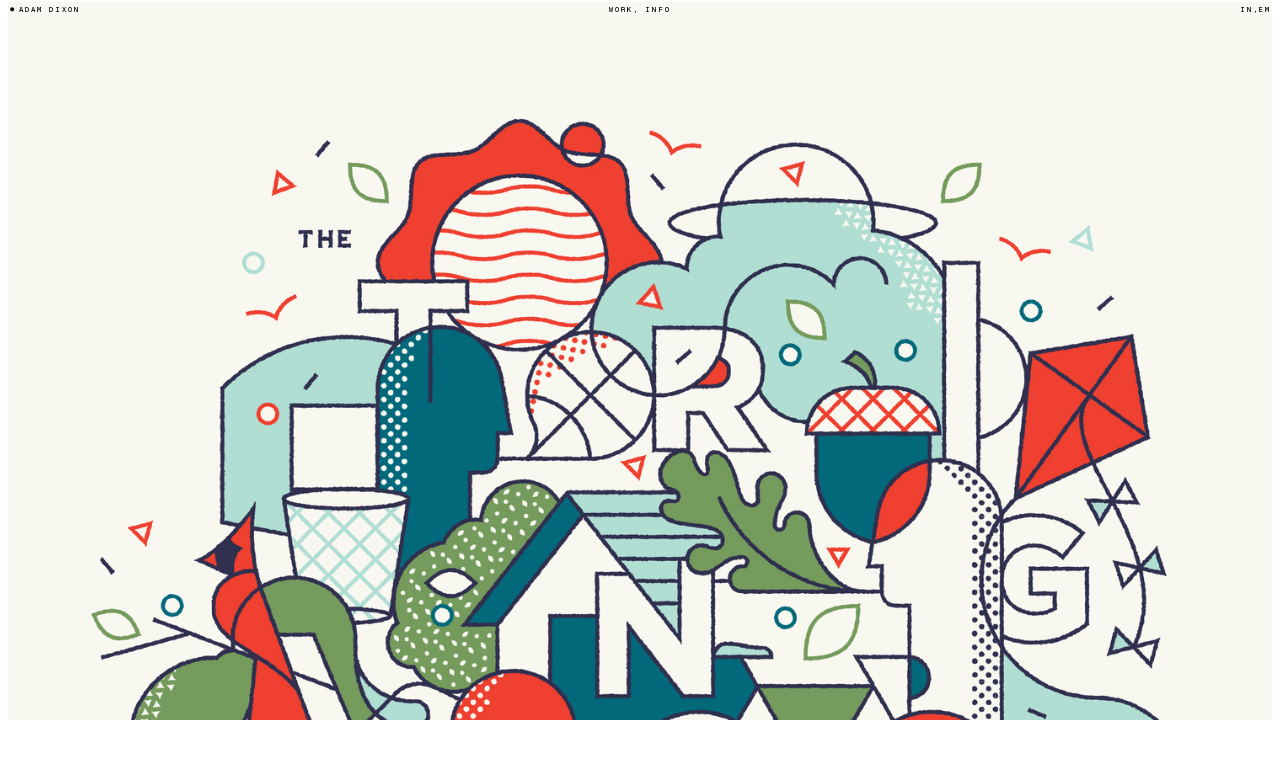

--- FILE ---
content_type: text/html; charset=UTF-8
request_url: https://helloimadam.com/google
body_size: 35326
content:
<!DOCTYPE html>
<!-- 

        Running on cargo.site

-->
<html lang="en" data-predefined-style="true" data-css-presets="true" data-css-preset data-typography-preset>
	<head>
<script>
				var __cargo_context__ = 'live';
				var __cargo_js_ver__ = 'c=3451682563';
				var __cargo_maint__ = false;
				
				
			</script>
					<meta http-equiv="X-UA-Compatible" content="IE=edge,chrome=1">
		<meta http-equiv="Content-Type" content="text/html; charset=utf-8">
		<meta name="viewport" content="initial-scale=1.0, maximum-scale=1.0, user-scalable=no">
		
			<meta name="robots" content="index,follow">
		<title>google — Adam Dixon Graphic Design</title>
		<meta name="description" content="Google Fiber illustration Google Fiber needed a friendly introduction to its new neighborhood, the triangle. This illustration draws inspiration from...">
				<meta name="twitter:card" content="summary_large_image">
		<meta name="twitter:title" content="google — Adam Dixon Graphic Design">
		<meta name="twitter:description" content="Google Fiber illustration Google Fiber needed a friendly introduction to its new neighborhood, the triangle. This illustration draws inspiration from...">
		<meta name="twitter:image" content="https://freight.cargo.site/w/1200/i/76a5d0e4e156577a95280c1971f90bdbeae2c24d2cb516ace505649393da1c74/google-triangle.jpg">
		<meta property="og:locale" content="en_US">
		<meta property="og:title" content="google — Adam Dixon Graphic Design">
		<meta property="og:description" content="Google Fiber illustration Google Fiber needed a friendly introduction to its new neighborhood, the triangle. This illustration draws inspiration from...">
		<meta property="og:url" content="https://helloimadam.com/google">
		<meta property="og:image" content="https://freight.cargo.site/w/1200/i/76a5d0e4e156577a95280c1971f90bdbeae2c24d2cb516ace505649393da1c74/google-triangle.jpg">
		<meta property="og:type" content="website">

		<link rel="preconnect" href="https://static.cargo.site" crossorigin>
		<link rel="preconnect" href="https://freight.cargo.site" crossorigin>
				<link rel="preconnect" href="https://type.cargo.site" crossorigin>

		<!--<link rel="preload" href="https://static.cargo.site/assets/social/IconFont-Regular-0.9.3.woff2" as="font" type="font/woff" crossorigin>-->

		

		<link href="https://static.cargo.site/favicon/favicon.ico" rel="shortcut icon">
		<link href="https://helloimadam.com/rss" rel="alternate" type="application/rss+xml" title="Adam Dixon Graphic Design feed">

		<link href="https://helloimadam.com/stylesheet?c=3451682563&1671729550" id="member_stylesheet" rel="stylesheet" type="text/css" />
<style id="">@font-face{font-family:Icons;src:url(https://static.cargo.site/assets/social/IconFont-Regular-0.9.3.woff2);unicode-range:U+E000-E15C,U+F0000,U+FE0E}@font-face{font-family:Icons;src:url(https://static.cargo.site/assets/social/IconFont-Regular-0.9.3.woff2);font-weight:240;unicode-range:U+E000-E15C,U+F0000,U+FE0E}@font-face{font-family:Icons;src:url(https://static.cargo.site/assets/social/IconFont-Regular-0.9.3.woff2);unicode-range:U+E000-E15C,U+F0000,U+FE0E;font-weight:400}@font-face{font-family:Icons;src:url(https://static.cargo.site/assets/social/IconFont-Regular-0.9.3.woff2);unicode-range:U+E000-E15C,U+F0000,U+FE0E;font-weight:600}@font-face{font-family:Icons;src:url(https://static.cargo.site/assets/social/IconFont-Regular-0.9.3.woff2);unicode-range:U+E000-E15C,U+F0000,U+FE0E;font-weight:800}@font-face{font-family:Icons;src:url(https://static.cargo.site/assets/social/IconFont-Regular-0.9.3.woff2);unicode-range:U+E000-E15C,U+F0000,U+FE0E;font-style:italic}@font-face{font-family:Icons;src:url(https://static.cargo.site/assets/social/IconFont-Regular-0.9.3.woff2);unicode-range:U+E000-E15C,U+F0000,U+FE0E;font-weight:200;font-style:italic}@font-face{font-family:Icons;src:url(https://static.cargo.site/assets/social/IconFont-Regular-0.9.3.woff2);unicode-range:U+E000-E15C,U+F0000,U+FE0E;font-weight:400;font-style:italic}@font-face{font-family:Icons;src:url(https://static.cargo.site/assets/social/IconFont-Regular-0.9.3.woff2);unicode-range:U+E000-E15C,U+F0000,U+FE0E;font-weight:600;font-style:italic}@font-face{font-family:Icons;src:url(https://static.cargo.site/assets/social/IconFont-Regular-0.9.3.woff2);unicode-range:U+E000-E15C,U+F0000,U+FE0E;font-weight:800;font-style:italic}body.iconfont-loading,body.iconfont-loading *{color:transparent!important}body{-moz-osx-font-smoothing:grayscale;-webkit-font-smoothing:antialiased;-webkit-text-size-adjust:none}body.no-scroll{overflow:hidden}/*!
 * Content
 */.page{word-wrap:break-word}:focus{outline:0}.pointer-events-none{pointer-events:none}.pointer-events-auto{pointer-events:auto}.pointer-events-none .page_content .audio-player,.pointer-events-none .page_content .shop_product,.pointer-events-none .page_content a,.pointer-events-none .page_content audio,.pointer-events-none .page_content button,.pointer-events-none .page_content details,.pointer-events-none .page_content iframe,.pointer-events-none .page_content img,.pointer-events-none .page_content input,.pointer-events-none .page_content video{pointer-events:auto}.pointer-events-none .page_content *>a,.pointer-events-none .page_content>a{position:relative}s *{text-transform:inherit}#toolset{position:fixed;bottom:10px;right:10px;z-index:8}.mobile #toolset,.template_site_inframe #toolset{display:none}#toolset a{display:block;height:24px;width:24px;margin:0;padding:0;text-decoration:none;background:rgba(0,0,0,.2)}#toolset a:hover{background:rgba(0,0,0,.8)}[data-adminview] #toolset a,[data-adminview] #toolset_admin a{background:rgba(0,0,0,.04);pointer-events:none;cursor:default}#toolset_admin a:active{background:rgba(0,0,0,.7)}#toolset_admin a svg>*{transform:scale(1.1) translate(0,-.5px);transform-origin:50% 50%}#toolset_admin a svg{pointer-events:none;width:100%!important;height:auto!important}#following-container{overflow:auto;-webkit-overflow-scrolling:touch}#following-container iframe{height:100%;width:100%;position:absolute;top:0;left:0;right:0;bottom:0}:root{--following-width:-400px;--following-animation-duration:450ms}@keyframes following-open{0%{transform:translateX(0)}100%{transform:translateX(var(--following-width))}}@keyframes following-open-inverse{0%{transform:translateX(0)}100%{transform:translateX(calc(-1 * var(--following-width)))}}@keyframes following-close{0%{transform:translateX(var(--following-width))}100%{transform:translateX(0)}}@keyframes following-close-inverse{0%{transform:translateX(calc(-1 * var(--following-width)))}100%{transform:translateX(0)}}body.animate-left{animation:following-open var(--following-animation-duration);animation-fill-mode:both;animation-timing-function:cubic-bezier(.24,1,.29,1)}#following-container.animate-left{animation:following-close-inverse var(--following-animation-duration);animation-fill-mode:both;animation-timing-function:cubic-bezier(.24,1,.29,1)}#following-container.animate-left #following-frame{animation:following-close var(--following-animation-duration);animation-fill-mode:both;animation-timing-function:cubic-bezier(.24,1,.29,1)}body.animate-right{animation:following-close var(--following-animation-duration);animation-fill-mode:both;animation-timing-function:cubic-bezier(.24,1,.29,1)}#following-container.animate-right{animation:following-open-inverse var(--following-animation-duration);animation-fill-mode:both;animation-timing-function:cubic-bezier(.24,1,.29,1)}#following-container.animate-right #following-frame{animation:following-open var(--following-animation-duration);animation-fill-mode:both;animation-timing-function:cubic-bezier(.24,1,.29,1)}.slick-slider{position:relative;display:block;-moz-box-sizing:border-box;box-sizing:border-box;-webkit-user-select:none;-moz-user-select:none;-ms-user-select:none;user-select:none;-webkit-touch-callout:none;-khtml-user-select:none;-ms-touch-action:pan-y;touch-action:pan-y;-webkit-tap-highlight-color:transparent}.slick-list{position:relative;display:block;overflow:hidden;margin:0;padding:0}.slick-list:focus{outline:0}.slick-list.dragging{cursor:pointer;cursor:hand}.slick-slider .slick-list,.slick-slider .slick-track{transform:translate3d(0,0,0);will-change:transform}.slick-track{position:relative;top:0;left:0;display:block}.slick-track:after,.slick-track:before{display:table;content:'';width:1px;height:1px;margin-top:-1px;margin-left:-1px}.slick-track:after{clear:both}.slick-loading .slick-track{visibility:hidden}.slick-slide{display:none;float:left;height:100%;min-height:1px}[dir=rtl] .slick-slide{float:right}.content .slick-slide img{display:inline-block}.content .slick-slide img:not(.image-zoom){cursor:pointer}.content .scrub .slick-list,.content .scrub .slick-slide img:not(.image-zoom){cursor:ew-resize}body.slideshow-scrub-dragging *{cursor:ew-resize!important}.content .slick-slide img:not([src]),.content .slick-slide img[src='']{width:100%;height:auto}.slick-slide.slick-loading img{display:none}.slick-slide.dragging img{pointer-events:none}.slick-initialized .slick-slide{display:block}.slick-loading .slick-slide{visibility:hidden}.slick-vertical .slick-slide{display:block;height:auto;border:1px solid transparent}.slick-arrow.slick-hidden{display:none}.slick-arrow{position:absolute;z-index:9;width:0;top:0;height:100%;cursor:pointer;will-change:opacity;-webkit-transition:opacity 333ms cubic-bezier(.4,0,.22,1);transition:opacity 333ms cubic-bezier(.4,0,.22,1)}.slick-arrow.hidden{opacity:0}.slick-arrow svg{position:absolute;width:36px;height:36px;top:0;left:0;right:0;bottom:0;margin:auto;transform:translate(.25px,.25px)}.slick-arrow svg.right-arrow{transform:translate(.25px,.25px) scaleX(-1)}.slick-arrow svg:active{opacity:.75}.slick-arrow svg .arrow-shape{fill:none!important;stroke:#fff;stroke-linecap:square}.slick-arrow svg .arrow-outline{fill:none!important;stroke-width:2.5px;stroke:rgba(0,0,0,.6);stroke-linecap:square}.slick-arrow.slick-next{right:0;text-align:right}.slick-next svg,.wallpaper-navigation .slick-next svg{margin-right:10px}.mobile .slick-next svg{margin-right:10px}.slick-arrow.slick-prev{text-align:left}.slick-prev svg,.wallpaper-navigation .slick-prev svg{margin-left:10px}.mobile .slick-prev svg{margin-left:10px}.loading_animation{display:none;vertical-align:middle;z-index:15;line-height:0;pointer-events:none;border-radius:100%}.loading_animation.hidden{display:none}.loading_animation.pulsing{opacity:0;display:inline-block;animation-delay:.1s;-webkit-animation-delay:.1s;-moz-animation-delay:.1s;animation-duration:12s;animation-iteration-count:infinite;animation:fade-pulse-in .5s ease-in-out;-moz-animation:fade-pulse-in .5s ease-in-out;-webkit-animation:fade-pulse-in .5s ease-in-out;-webkit-animation-fill-mode:forwards;-moz-animation-fill-mode:forwards;animation-fill-mode:forwards}.loading_animation.pulsing.no-delay{animation-delay:0s;-webkit-animation-delay:0s;-moz-animation-delay:0s}.loading_animation div{border-radius:100%}.loading_animation div svg{max-width:100%;height:auto}.loading_animation div,.loading_animation div svg{width:20px;height:20px}.loading_animation.full-width svg{width:100%;height:auto}.loading_animation.full-width.big svg{width:100px;height:100px}.loading_animation div svg>*{fill:#ccc}.loading_animation div{-webkit-animation:spin-loading 12s ease-out;-webkit-animation-iteration-count:infinite;-moz-animation:spin-loading 12s ease-out;-moz-animation-iteration-count:infinite;animation:spin-loading 12s ease-out;animation-iteration-count:infinite}.loading_animation.hidden{display:none}[data-backdrop] .loading_animation{position:absolute;top:15px;left:15px;z-index:99}.loading_animation.position-absolute.middle{top:calc(50% - 10px);left:calc(50% - 10px)}.loading_animation.position-absolute.topleft{top:0;left:0}.loading_animation.position-absolute.middleright{top:calc(50% - 10px);right:1rem}.loading_animation.position-absolute.middleleft{top:calc(50% - 10px);left:1rem}.loading_animation.gray div svg>*{fill:#999}.loading_animation.gray-dark div svg>*{fill:#666}.loading_animation.gray-darker div svg>*{fill:#555}.loading_animation.gray-light div svg>*{fill:#ccc}.loading_animation.white div svg>*{fill:rgba(255,255,255,.85)}.loading_animation.blue div svg>*{fill:#698fff}.loading_animation.inline{display:inline-block;margin-bottom:.5ex}.loading_animation.inline.left{margin-right:.5ex}@-webkit-keyframes fade-pulse-in{0%{opacity:0}50%{opacity:.5}100%{opacity:1}}@-moz-keyframes fade-pulse-in{0%{opacity:0}50%{opacity:.5}100%{opacity:1}}@keyframes fade-pulse-in{0%{opacity:0}50%{opacity:.5}100%{opacity:1}}@-webkit-keyframes pulsate{0%{opacity:1}50%{opacity:0}100%{opacity:1}}@-moz-keyframes pulsate{0%{opacity:1}50%{opacity:0}100%{opacity:1}}@keyframes pulsate{0%{opacity:1}50%{opacity:0}100%{opacity:1}}@-webkit-keyframes spin-loading{0%{transform:rotate(0)}9%{transform:rotate(1050deg)}18%{transform:rotate(-1090deg)}20%{transform:rotate(-1080deg)}23%{transform:rotate(-1080deg)}28%{transform:rotate(-1095deg)}29%{transform:rotate(-1065deg)}34%{transform:rotate(-1080deg)}35%{transform:rotate(-1050deg)}40%{transform:rotate(-1065deg)}41%{transform:rotate(-1035deg)}44%{transform:rotate(-1035deg)}47%{transform:rotate(-2160deg)}50%{transform:rotate(-2160deg)}56%{transform:rotate(45deg)}60%{transform:rotate(45deg)}80%{transform:rotate(6120deg)}100%{transform:rotate(0)}}@keyframes spin-loading{0%{transform:rotate(0)}9%{transform:rotate(1050deg)}18%{transform:rotate(-1090deg)}20%{transform:rotate(-1080deg)}23%{transform:rotate(-1080deg)}28%{transform:rotate(-1095deg)}29%{transform:rotate(-1065deg)}34%{transform:rotate(-1080deg)}35%{transform:rotate(-1050deg)}40%{transform:rotate(-1065deg)}41%{transform:rotate(-1035deg)}44%{transform:rotate(-1035deg)}47%{transform:rotate(-2160deg)}50%{transform:rotate(-2160deg)}56%{transform:rotate(45deg)}60%{transform:rotate(45deg)}80%{transform:rotate(6120deg)}100%{transform:rotate(0)}}[grid-row]{align-items:flex-start;box-sizing:border-box;display:-webkit-box;display:-webkit-flex;display:-ms-flexbox;display:flex;-webkit-flex-wrap:wrap;-ms-flex-wrap:wrap;flex-wrap:wrap}[grid-col]{box-sizing:border-box}[grid-row] [grid-col].empty:after{content:"\0000A0";cursor:text}body.mobile[data-adminview=content-editproject] [grid-row] [grid-col].empty:after{display:none}[grid-col=auto]{-webkit-box-flex:1;-webkit-flex:1;-ms-flex:1;flex:1}[grid-col=x12]{width:100%}[grid-col=x11]{width:50%}[grid-col=x10]{width:33.33%}[grid-col=x9]{width:25%}[grid-col=x8]{width:20%}[grid-col=x7]{width:16.666666667%}[grid-col=x6]{width:14.285714286%}[grid-col=x5]{width:12.5%}[grid-col=x4]{width:11.111111111%}[grid-col=x3]{width:10%}[grid-col=x2]{width:9.090909091%}[grid-col=x1]{width:8.333333333%}[grid-col="1"]{width:8.33333%}[grid-col="2"]{width:16.66667%}[grid-col="3"]{width:25%}[grid-col="4"]{width:33.33333%}[grid-col="5"]{width:41.66667%}[grid-col="6"]{width:50%}[grid-col="7"]{width:58.33333%}[grid-col="8"]{width:66.66667%}[grid-col="9"]{width:75%}[grid-col="10"]{width:83.33333%}[grid-col="11"]{width:91.66667%}[grid-col="12"]{width:100%}body.mobile [grid-responsive] [grid-col]{width:100%;-webkit-box-flex:none;-webkit-flex:none;-ms-flex:none;flex:none}[data-ce-host=true][contenteditable=true] [grid-pad]{pointer-events:none}[data-ce-host=true][contenteditable=true] [grid-pad]>*{pointer-events:auto}[grid-pad="0"]{padding:0}[grid-pad="0.25"]{padding:.125rem}[grid-pad="0.5"]{padding:.25rem}[grid-pad="0.75"]{padding:.375rem}[grid-pad="1"]{padding:.5rem}[grid-pad="1.25"]{padding:.625rem}[grid-pad="1.5"]{padding:.75rem}[grid-pad="1.75"]{padding:.875rem}[grid-pad="2"]{padding:1rem}[grid-pad="2.5"]{padding:1.25rem}[grid-pad="3"]{padding:1.5rem}[grid-pad="3.5"]{padding:1.75rem}[grid-pad="4"]{padding:2rem}[grid-pad="5"]{padding:2.5rem}[grid-pad="6"]{padding:3rem}[grid-pad="7"]{padding:3.5rem}[grid-pad="8"]{padding:4rem}[grid-pad="9"]{padding:4.5rem}[grid-pad="10"]{padding:5rem}[grid-gutter="0"]{margin:0}[grid-gutter="0.5"]{margin:-.25rem}[grid-gutter="1"]{margin:-.5rem}[grid-gutter="1.5"]{margin:-.75rem}[grid-gutter="2"]{margin:-1rem}[grid-gutter="2.5"]{margin:-1.25rem}[grid-gutter="3"]{margin:-1.5rem}[grid-gutter="3.5"]{margin:-1.75rem}[grid-gutter="4"]{margin:-2rem}[grid-gutter="5"]{margin:-2.5rem}[grid-gutter="6"]{margin:-3rem}[grid-gutter="7"]{margin:-3.5rem}[grid-gutter="8"]{margin:-4rem}[grid-gutter="10"]{margin:-5rem}[grid-gutter="12"]{margin:-6rem}[grid-gutter="14"]{margin:-7rem}[grid-gutter="16"]{margin:-8rem}[grid-gutter="18"]{margin:-9rem}[grid-gutter="20"]{margin:-10rem}small{max-width:100%;text-decoration:inherit}img:not([src]),img[src='']{outline:1px solid rgba(177,177,177,.4);outline-offset:-1px;content:url([data-uri])}img.image-zoom{cursor:-webkit-zoom-in;cursor:-moz-zoom-in;cursor:zoom-in}#imprimatur{color:#333;font-size:10px;font-family:-apple-system,BlinkMacSystemFont,"Segoe UI",Roboto,Oxygen,Ubuntu,Cantarell,"Open Sans","Helvetica Neue",sans-serif,"Sans Serif",Icons;/*!System*/position:fixed;opacity:.3;right:-28px;bottom:160px;transform:rotate(270deg);-ms-transform:rotate(270deg);-webkit-transform:rotate(270deg);z-index:8;text-transform:uppercase;color:#999;opacity:.5;padding-bottom:2px;text-decoration:none}.mobile #imprimatur{display:none}bodycopy cargo-link a{font-family:-apple-system,BlinkMacSystemFont,"Segoe UI",Roboto,Oxygen,Ubuntu,Cantarell,"Open Sans","Helvetica Neue",sans-serif,"Sans Serif",Icons;/*!System*/font-size:12px;font-style:normal;font-weight:400;transform:rotate(270deg);text-decoration:none;position:fixed!important;right:-27px;bottom:100px;text-decoration:none;letter-spacing:normal;background:0 0;border:0;border-bottom:0;outline:0}/*! PhotoSwipe Default UI CSS by Dmitry Semenov | photoswipe.com | MIT license */.pswp--has_mouse .pswp__button--arrow--left,.pswp--has_mouse .pswp__button--arrow--right,.pswp__ui{visibility:visible}.pswp--minimal--dark .pswp__top-bar,.pswp__button{background:0 0}.pswp,.pswp__bg,.pswp__container,.pswp__img--placeholder,.pswp__zoom-wrap,.quick-view-navigation{-webkit-backface-visibility:hidden}.pswp__button{cursor:pointer;opacity:1;-webkit-appearance:none;transition:opacity .2s;-webkit-box-shadow:none;box-shadow:none}.pswp__button-close>svg{top:10px;right:10px;margin-left:auto}.pswp--touch .quick-view-navigation{display:none}.pswp__ui{-webkit-font-smoothing:auto;opacity:1;z-index:1550}.quick-view-navigation{will-change:opacity;-webkit-transition:opacity 333ms cubic-bezier(.4,0,.22,1);transition:opacity 333ms cubic-bezier(.4,0,.22,1)}.quick-view-navigation .pswp__group .pswp__button{pointer-events:auto}.pswp__button>svg{position:absolute;width:36px;height:36px}.quick-view-navigation .pswp__group:active svg{opacity:.75}.pswp__button svg .shape-shape{fill:#fff}.pswp__button svg .shape-outline{fill:#000}.pswp__button-prev>svg{top:0;bottom:0;left:10px;margin:auto}.pswp__button-next>svg{top:0;bottom:0;right:10px;margin:auto}.quick-view-navigation .pswp__group .pswp__button-prev{position:absolute;left:0;top:0;width:0;height:100%}.quick-view-navigation .pswp__group .pswp__button-next{position:absolute;right:0;top:0;width:0;height:100%}.quick-view-navigation .close-button,.quick-view-navigation .left-arrow,.quick-view-navigation .right-arrow{transform:translate(.25px,.25px)}.quick-view-navigation .right-arrow{transform:translate(.25px,.25px) scaleX(-1)}.pswp__button svg .shape-outline{fill:transparent!important;stroke:#000;stroke-width:2.5px;stroke-linecap:square}.pswp__button svg .shape-shape{fill:transparent!important;stroke:#fff;stroke-width:1.5px;stroke-linecap:square}.pswp__bg,.pswp__scroll-wrap,.pswp__zoom-wrap{width:100%;position:absolute}.quick-view-navigation .pswp__group .pswp__button-close{margin:0}.pswp__container,.pswp__item,.pswp__zoom-wrap{right:0;bottom:0;top:0;position:absolute;left:0}.pswp__ui--hidden .pswp__button{opacity:.001}.pswp__ui--hidden .pswp__button,.pswp__ui--hidden .pswp__button *{pointer-events:none}.pswp .pswp__ui.pswp__ui--displaynone{display:none}.pswp__element--disabled{display:none!important}/*! PhotoSwipe main CSS by Dmitry Semenov | photoswipe.com | MIT license */.pswp{position:fixed;display:none;height:100%;width:100%;top:0;left:0;right:0;bottom:0;margin:auto;-ms-touch-action:none;touch-action:none;z-index:9999999;-webkit-text-size-adjust:100%;line-height:initial;letter-spacing:initial;outline:0}.pswp img{max-width:none}.pswp--zoom-disabled .pswp__img{cursor:default!important}.pswp--animate_opacity{opacity:.001;will-change:opacity;-webkit-transition:opacity 333ms cubic-bezier(.4,0,.22,1);transition:opacity 333ms cubic-bezier(.4,0,.22,1)}.pswp--open{display:block}.pswp--zoom-allowed .pswp__img{cursor:-webkit-zoom-in;cursor:-moz-zoom-in;cursor:zoom-in}.pswp--zoomed-in .pswp__img{cursor:-webkit-grab;cursor:-moz-grab;cursor:grab}.pswp--dragging .pswp__img{cursor:-webkit-grabbing;cursor:-moz-grabbing;cursor:grabbing}.pswp__bg{left:0;top:0;height:100%;opacity:0;transform:translateZ(0);will-change:opacity}.pswp__scroll-wrap{left:0;top:0;height:100%}.pswp__container,.pswp__zoom-wrap{-ms-touch-action:none;touch-action:none}.pswp__container,.pswp__img{-webkit-user-select:none;-moz-user-select:none;-ms-user-select:none;user-select:none;-webkit-tap-highlight-color:transparent;-webkit-touch-callout:none}.pswp__zoom-wrap{-webkit-transform-origin:left top;-ms-transform-origin:left top;transform-origin:left top;-webkit-transition:-webkit-transform 222ms cubic-bezier(.4,0,.22,1);transition:transform 222ms cubic-bezier(.4,0,.22,1)}.pswp__bg{-webkit-transition:opacity 222ms cubic-bezier(.4,0,.22,1);transition:opacity 222ms cubic-bezier(.4,0,.22,1)}.pswp--animated-in .pswp__bg,.pswp--animated-in .pswp__zoom-wrap{-webkit-transition:none;transition:none}.pswp--hide-overflow .pswp__scroll-wrap,.pswp--hide-overflow.pswp{overflow:hidden}.pswp__img{position:absolute;width:auto;height:auto;top:0;left:0}.pswp__img--placeholder--blank{background:#222}.pswp--ie .pswp__img{width:100%!important;height:auto!important;left:0;top:0}.pswp__ui--idle{opacity:0}.pswp__error-msg{position:absolute;left:0;top:50%;width:100%;text-align:center;font-size:14px;line-height:16px;margin-top:-8px;color:#ccc}.pswp__error-msg a{color:#ccc;text-decoration:underline}.pswp__error-msg{font-family:-apple-system,BlinkMacSystemFont,"Segoe UI",Roboto,Oxygen,Ubuntu,Cantarell,"Open Sans","Helvetica Neue",sans-serif}.quick-view.mouse-down .iframe-item{pointer-events:none!important}.quick-view-caption-positioner{pointer-events:none;width:100%;height:100%}.quick-view-caption-wrapper{margin:auto;position:absolute;bottom:0;left:0;right:0}.quick-view-horizontal-align-left .quick-view-caption-wrapper{margin-left:0}.quick-view-horizontal-align-right .quick-view-caption-wrapper{margin-right:0}[data-quick-view-caption]{transition:.1s opacity ease-in-out;position:absolute;bottom:0;left:0;right:0}.quick-view-horizontal-align-left [data-quick-view-caption]{text-align:left}.quick-view-horizontal-align-right [data-quick-view-caption]{text-align:right}.quick-view-caption{transition:.1s opacity ease-in-out}.quick-view-caption>*{display:inline-block}.quick-view-caption *{pointer-events:auto}.quick-view-caption.hidden{opacity:0}.shop_product .dropdown_wrapper{flex:0 0 100%;position:relative}.shop_product select{appearance:none;-moz-appearance:none;-webkit-appearance:none;outline:0;-webkit-font-smoothing:antialiased;-moz-osx-font-smoothing:grayscale;cursor:pointer;border-radius:0;white-space:nowrap;overflow:hidden!important;text-overflow:ellipsis}.shop_product select.dropdown::-ms-expand{display:none}.shop_product a{cursor:pointer;border-bottom:none;text-decoration:none}.shop_product a.out-of-stock{pointer-events:none}body.audio-player-dragging *{cursor:ew-resize!important}.audio-player{display:inline-flex;flex:1 0 calc(100% - 2px);width:calc(100% - 2px)}.audio-player .button{height:100%;flex:0 0 3.3rem;display:flex}.audio-player .separator{left:3.3rem;height:100%}.audio-player .buffer{width:0%;height:100%;transition:left .3s linear,width .3s linear}.audio-player.seeking .buffer{transition:left 0s,width 0s}.audio-player.seeking{user-select:none;-webkit-user-select:none;cursor:ew-resize}.audio-player.seeking *{user-select:none;-webkit-user-select:none;cursor:ew-resize}.audio-player .bar{overflow:hidden;display:flex;justify-content:space-between;align-content:center;flex-grow:1}.audio-player .progress{width:0%;height:100%;transition:width .3s linear}.audio-player.seeking .progress{transition:width 0s}.audio-player .pause,.audio-player .play{cursor:pointer;height:100%}.audio-player .note-icon{margin:auto 0;order:2;flex:0 1 auto}.audio-player .title{white-space:nowrap;overflow:hidden;text-overflow:ellipsis;pointer-events:none;user-select:none;padding:.5rem 0 .5rem 1rem;margin:auto auto auto 0;flex:0 3 auto;min-width:0;width:100%}.audio-player .total-time{flex:0 1 auto;margin:auto 0}.audio-player .current-time,.audio-player .play-text{flex:0 1 auto;margin:auto 0}.audio-player .stream-anim{user-select:none;margin:auto auto auto 0}.audio-player .stream-anim span{display:inline-block}.audio-player .buffer,.audio-player .current-time,.audio-player .note-svg,.audio-player .play-text,.audio-player .separator,.audio-player .total-time{user-select:none;pointer-events:none}.audio-player .buffer,.audio-player .play-text,.audio-player .progress{position:absolute}.audio-player,.audio-player .bar,.audio-player .button,.audio-player .current-time,.audio-player .note-icon,.audio-player .pause,.audio-player .play,.audio-player .total-time{position:relative}body.mobile .audio-player,body.mobile .audio-player *{-webkit-touch-callout:none}#standalone-admin-frame{border:0;width:400px;position:absolute;right:0;top:0;height:100vh;z-index:99}body[standalone-admin=true] #standalone-admin-frame{transform:translate(0,0)}body[standalone-admin=true] .main_container{width:calc(100% - 400px)}body[standalone-admin=false] #standalone-admin-frame{transform:translate(100%,0)}body[standalone-admin=false] .main_container{width:100%}.toggle_standaloneAdmin{position:fixed;top:0;right:400px;height:40px;width:40px;z-index:999;cursor:pointer;background-color:rgba(0,0,0,.4)}.toggle_standaloneAdmin:active{opacity:.7}body[standalone-admin=false] .toggle_standaloneAdmin{right:0}.toggle_standaloneAdmin *{color:#fff;fill:#fff}.toggle_standaloneAdmin svg{padding:6px;width:100%;height:100%;opacity:.85}body[standalone-admin=false] .toggle_standaloneAdmin #close,body[standalone-admin=true] .toggle_standaloneAdmin #backdropsettings{display:none}.toggle_standaloneAdmin>div{width:100%;height:100%}#admin_toggle_button{position:fixed;top:50%;transform:translate(0,-50%);right:400px;height:36px;width:12px;z-index:999;cursor:pointer;background-color:rgba(0,0,0,.09);padding-left:2px;margin-right:5px}#admin_toggle_button .bar{content:'';background:rgba(0,0,0,.09);position:fixed;width:5px;bottom:0;top:0;z-index:10}#admin_toggle_button:active{background:rgba(0,0,0,.065)}#admin_toggle_button *{color:#fff;fill:#fff}#admin_toggle_button svg{padding:0;width:16px;height:36px;margin-left:1px;opacity:1}#admin_toggle_button svg *{fill:#fff;opacity:1}#admin_toggle_button[data-state=closed] .toggle_admin_close{display:none}#admin_toggle_button[data-state=closed],#admin_toggle_button[data-state=closed] .toggle_admin_open{width:20px;cursor:pointer;margin:0}#admin_toggle_button[data-state=closed] svg{margin-left:2px}#admin_toggle_button[data-state=open] .toggle_admin_open{display:none}select,select *{text-rendering:auto!important}b b{font-weight:inherit}*{-webkit-box-sizing:border-box;-moz-box-sizing:border-box;box-sizing:border-box}customhtml>*{position:relative;z-index:10}body,html{min-height:100vh;margin:0;padding:0}html{touch-action:manipulation;position:relative;background-color:#fff}.main_container{min-height:100vh;width:100%;overflow:hidden}.container{display:-webkit-box;display:-webkit-flex;display:-moz-box;display:-ms-flexbox;display:flex;-webkit-flex-wrap:wrap;-moz-flex-wrap:wrap;-ms-flex-wrap:wrap;flex-wrap:wrap;max-width:100%;width:100%;overflow:visible}.container{align-items:flex-start;-webkit-align-items:flex-start}.page{z-index:2}.page ul li>text-limit{display:block}.content,.content_container,.pinned{-webkit-flex:1 0 auto;-moz-flex:1 0 auto;-ms-flex:1 0 auto;flex:1 0 auto;max-width:100%}.content_container{width:100%}.content_container.full_height{min-height:100vh}.page_background{position:absolute;top:0;left:0;width:100%;height:100%}.page_container{position:relative;overflow:visible;width:100%}.backdrop{position:absolute;top:0;z-index:1;width:100%;height:100%;max-height:100vh}.backdrop>div{position:absolute;top:0;left:0;width:100%;height:100%;-webkit-backface-visibility:hidden;backface-visibility:hidden;transform:translate3d(0,0,0);contain:strict}[data-backdrop].backdrop>div[data-overflowing]{max-height:100vh;position:absolute;top:0;left:0}body.mobile [split-responsive]{display:flex;flex-direction:column}body.mobile [split-responsive] .container{width:100%;order:2}body.mobile [split-responsive] .backdrop{position:relative;height:50vh;width:100%;order:1}body.mobile [split-responsive] [data-auxiliary].backdrop{position:absolute;height:50vh;width:100%;order:1}.page{position:relative;z-index:2}img[data-align=left]{float:left}img[data-align=right]{float:right}[data-rotation]{transform-origin:center center}.content .page_content:not([contenteditable=true]) [data-draggable]{pointer-events:auto!important;backface-visibility:hidden}.preserve-3d{-moz-transform-style:preserve-3d;transform-style:preserve-3d}.content .page_content:not([contenteditable=true]) [data-draggable] iframe{pointer-events:none!important}.dragging-active iframe{pointer-events:none!important}.content .page_content:not([contenteditable=true]) [data-draggable]:active{opacity:1}.content .scroll-transition-fade{transition:transform 1s ease-in-out,opacity .8s ease-in-out}.content .scroll-transition-fade.below-viewport{opacity:0;transform:translateY(40px)}.mobile.full_width .page_container:not([split-layout]) .container_width{width:100%}[data-view=pinned_bottom] .bottom_pin_invisibility{visibility:hidden}.pinned{position:relative;width:100%}.pinned .page_container.accommodate:not(.fixed):not(.overlay){z-index:2}.pinned .page_container.overlay{position:absolute;z-index:4}.pinned .page_container.overlay.fixed{position:fixed}.pinned .page_container.overlay.fixed .page{max-height:100vh;-webkit-overflow-scrolling:touch}.pinned .page_container.overlay.fixed .page.allow-scroll{overflow-y:auto;overflow-x:hidden}.pinned .page_container.overlay.fixed .page.allow-scroll{align-items:flex-start;-webkit-align-items:flex-start}.pinned .page_container .page.allow-scroll::-webkit-scrollbar{width:0;background:0 0;display:none}.pinned.pinned_top .page_container.overlay{left:0;top:0}.pinned.pinned_bottom .page_container.overlay{left:0;bottom:0}div[data-container=set]:empty{margin-top:1px}.thumbnails{position:relative;z-index:1}[thumbnails=grid]{align-items:baseline}[thumbnails=justify] .thumbnail{box-sizing:content-box}[thumbnails][data-padding-zero] .thumbnail{margin-bottom:-1px}[thumbnails=montessori] .thumbnail{pointer-events:auto;position:absolute}[thumbnails] .thumbnail>a{display:block;text-decoration:none}[thumbnails=montessori]{height:0}[thumbnails][data-resizing],[thumbnails][data-resizing] *{cursor:nwse-resize}[thumbnails] .thumbnail .resize-handle{cursor:nwse-resize;width:26px;height:26px;padding:5px;position:absolute;opacity:.75;right:-1px;bottom:-1px;z-index:100}[thumbnails][data-resizing] .resize-handle{display:none}[thumbnails] .thumbnail .resize-handle svg{position:absolute;top:0;left:0}[thumbnails] .thumbnail .resize-handle:hover{opacity:1}[data-can-move].thumbnail .resize-handle svg .resize_path_outline{fill:#fff}[data-can-move].thumbnail .resize-handle svg .resize_path{fill:#000}[thumbnails=montessori] .thumbnail_sizer{height:0;width:100%;position:relative;padding-bottom:100%;pointer-events:none}[thumbnails] .thumbnail img{display:block;min-height:3px;margin-bottom:0}[thumbnails] .thumbnail img:not([src]),img[src=""]{margin:0!important;width:100%;min-height:3px;height:100%!important;position:absolute}[aspect-ratio="1x1"].thumb_image{height:0;padding-bottom:100%;overflow:hidden}[aspect-ratio="4x3"].thumb_image{height:0;padding-bottom:75%;overflow:hidden}[aspect-ratio="16x9"].thumb_image{height:0;padding-bottom:56.25%;overflow:hidden}[thumbnails] .thumb_image{width:100%;position:relative}[thumbnails][thumbnail-vertical-align=top]{align-items:flex-start}[thumbnails][thumbnail-vertical-align=middle]{align-items:center}[thumbnails][thumbnail-vertical-align=bottom]{align-items:baseline}[thumbnails][thumbnail-horizontal-align=left]{justify-content:flex-start}[thumbnails][thumbnail-horizontal-align=middle]{justify-content:center}[thumbnails][thumbnail-horizontal-align=right]{justify-content:flex-end}.thumb_image.default_image>svg{position:absolute;top:0;left:0;bottom:0;right:0;width:100%;height:100%}.thumb_image.default_image{outline:1px solid #ccc;outline-offset:-1px;position:relative}.mobile.full_width [data-view=Thumbnail] .thumbnails_width{width:100%}.content [data-draggable] a:active,.content [data-draggable] img:active{opacity:initial}.content .draggable-dragging{opacity:initial}[data-draggable].draggable_visible{visibility:visible}[data-draggable].draggable_hidden{visibility:hidden}.gallery_card [data-draggable],.marquee [data-draggable]{visibility:inherit}[data-draggable]{visibility:visible;background-color:rgba(0,0,0,.003)}#site_menu_panel_container .image-gallery:not(.initialized){height:0;padding-bottom:100%;min-height:initial}.image-gallery:not(.initialized){min-height:100vh;visibility:hidden;width:100%}.image-gallery .gallery_card img{display:block;width:100%;height:auto}.image-gallery .gallery_card{transform-origin:center}.image-gallery .gallery_card.dragging{opacity:.1;transform:initial!important}.image-gallery:not([image-gallery=slideshow]) .gallery_card iframe:only-child,.image-gallery:not([image-gallery=slideshow]) .gallery_card video:only-child{width:100%;height:100%;top:0;left:0;position:absolute}.image-gallery[image-gallery=slideshow] .gallery_card video[muted][autoplay]:not([controls]),.image-gallery[image-gallery=slideshow] .gallery_card video[muted][data-autoplay]:not([controls]){pointer-events:none}.image-gallery [image-gallery-pad="0"] video:only-child{object-fit:cover;height:calc(100% + 1px)}div.image-gallery>a,div.image-gallery>iframe,div.image-gallery>img,div.image-gallery>video{display:none}[image-gallery-row]{align-items:flex-start;box-sizing:border-box;display:-webkit-box;display:-webkit-flex;display:-ms-flexbox;display:flex;-webkit-flex-wrap:wrap;-ms-flex-wrap:wrap;flex-wrap:wrap}.image-gallery .gallery_card_image{width:100%;position:relative}[data-predefined-style=true] .image-gallery a.gallery_card{display:block;border:none}[image-gallery-col]{box-sizing:border-box}[image-gallery-col=x12]{width:100%}[image-gallery-col=x11]{width:50%}[image-gallery-col=x10]{width:33.33%}[image-gallery-col=x9]{width:25%}[image-gallery-col=x8]{width:20%}[image-gallery-col=x7]{width:16.666666667%}[image-gallery-col=x6]{width:14.285714286%}[image-gallery-col=x5]{width:12.5%}[image-gallery-col=x4]{width:11.111111111%}[image-gallery-col=x3]{width:10%}[image-gallery-col=x2]{width:9.090909091%}[image-gallery-col=x1]{width:8.333333333%}.content .page_content [image-gallery-pad].image-gallery{pointer-events:none}.content .page_content [image-gallery-pad].image-gallery .gallery_card_image>*,.content .page_content [image-gallery-pad].image-gallery .gallery_image_caption{pointer-events:auto}.content .page_content [image-gallery-pad="0"]{padding:0}.content .page_content [image-gallery-pad="0.25"]{padding:.125rem}.content .page_content [image-gallery-pad="0.5"]{padding:.25rem}.content .page_content [image-gallery-pad="0.75"]{padding:.375rem}.content .page_content [image-gallery-pad="1"]{padding:.5rem}.content .page_content [image-gallery-pad="1.25"]{padding:.625rem}.content .page_content [image-gallery-pad="1.5"]{padding:.75rem}.content .page_content [image-gallery-pad="1.75"]{padding:.875rem}.content .page_content [image-gallery-pad="2"]{padding:1rem}.content .page_content [image-gallery-pad="2.5"]{padding:1.25rem}.content .page_content [image-gallery-pad="3"]{padding:1.5rem}.content .page_content [image-gallery-pad="3.5"]{padding:1.75rem}.content .page_content [image-gallery-pad="4"]{padding:2rem}.content .page_content [image-gallery-pad="5"]{padding:2.5rem}.content .page_content [image-gallery-pad="6"]{padding:3rem}.content .page_content [image-gallery-pad="7"]{padding:3.5rem}.content .page_content [image-gallery-pad="8"]{padding:4rem}.content .page_content [image-gallery-pad="9"]{padding:4.5rem}.content .page_content [image-gallery-pad="10"]{padding:5rem}.content .page_content [image-gallery-gutter="0"]{margin:0}.content .page_content [image-gallery-gutter="0.5"]{margin:-.25rem}.content .page_content [image-gallery-gutter="1"]{margin:-.5rem}.content .page_content [image-gallery-gutter="1.5"]{margin:-.75rem}.content .page_content [image-gallery-gutter="2"]{margin:-1rem}.content .page_content [image-gallery-gutter="2.5"]{margin:-1.25rem}.content .page_content [image-gallery-gutter="3"]{margin:-1.5rem}.content .page_content [image-gallery-gutter="3.5"]{margin:-1.75rem}.content .page_content [image-gallery-gutter="4"]{margin:-2rem}.content .page_content [image-gallery-gutter="5"]{margin:-2.5rem}.content .page_content [image-gallery-gutter="6"]{margin:-3rem}.content .page_content [image-gallery-gutter="7"]{margin:-3.5rem}.content .page_content [image-gallery-gutter="8"]{margin:-4rem}.content .page_content [image-gallery-gutter="10"]{margin:-5rem}.content .page_content [image-gallery-gutter="12"]{margin:-6rem}.content .page_content [image-gallery-gutter="14"]{margin:-7rem}.content .page_content [image-gallery-gutter="16"]{margin:-8rem}.content .page_content [image-gallery-gutter="18"]{margin:-9rem}.content .page_content [image-gallery-gutter="20"]{margin:-10rem}[image-gallery=slideshow]:not(.initialized)>*{min-height:1px;opacity:0;min-width:100%}[image-gallery=slideshow][data-constrained-by=height] [image-gallery-vertical-align].slick-track{align-items:flex-start}[image-gallery=slideshow] img.image-zoom:active{opacity:initial}[image-gallery=slideshow].slick-initialized .gallery_card{pointer-events:none}[image-gallery=slideshow].slick-initialized .gallery_card.slick-current{pointer-events:auto}[image-gallery=slideshow] .gallery_card:not(.has_caption){line-height:0}.content .page_content [image-gallery=slideshow].image-gallery>*{pointer-events:auto}.content [image-gallery=slideshow].image-gallery.slick-initialized .gallery_card{overflow:hidden;margin:0;display:flex;flex-flow:row wrap;flex-shrink:0}.content [image-gallery=slideshow].image-gallery.slick-initialized .gallery_card.slick-current{overflow:visible}[image-gallery=slideshow] .gallery_image_caption{opacity:1;transition:opacity .3s;-webkit-transition:opacity .3s;width:100%;margin-left:auto;margin-right:auto;clear:both}[image-gallery-horizontal-align=left] .gallery_image_caption{text-align:left}[image-gallery-horizontal-align=middle] .gallery_image_caption{text-align:center}[image-gallery-horizontal-align=right] .gallery_image_caption{text-align:right}[image-gallery=slideshow][data-slideshow-in-transition] .gallery_image_caption{opacity:0;transition:opacity .3s;-webkit-transition:opacity .3s}[image-gallery=slideshow] .gallery_card_image{width:initial;margin:0;display:inline-block}[image-gallery=slideshow] .gallery_card img{margin:0;display:block}[image-gallery=slideshow][data-exploded]{align-items:flex-start;box-sizing:border-box;display:-webkit-box;display:-webkit-flex;display:-ms-flexbox;display:flex;-webkit-flex-wrap:wrap;-ms-flex-wrap:wrap;flex-wrap:wrap;justify-content:flex-start;align-content:flex-start}[image-gallery=slideshow][data-exploded] .gallery_card{padding:1rem;width:16.666%}[image-gallery=slideshow][data-exploded] .gallery_card_image{height:0;display:block;width:100%}[image-gallery=grid]{align-items:baseline}[image-gallery=grid] .gallery_card.has_caption .gallery_card_image{display:block}[image-gallery=grid] [image-gallery-pad="0"].gallery_card{margin-bottom:-1px}[image-gallery=grid] .gallery_card img{margin:0}[image-gallery=columns] .gallery_card img{margin:0}[image-gallery=justify]{align-items:flex-start}[image-gallery=justify] .gallery_card img{margin:0}[image-gallery=montessori][image-gallery-row]{display:block}[image-gallery=montessori] a.gallery_card,[image-gallery=montessori] div.gallery_card{position:absolute;pointer-events:auto}[image-gallery=montessori][data-can-move] .gallery_card,[image-gallery=montessori][data-can-move] .gallery_card .gallery_card_image,[image-gallery=montessori][data-can-move] .gallery_card .gallery_card_image>*{cursor:move}[image-gallery=montessori]{position:relative;height:0}[image-gallery=freeform] .gallery_card{position:relative}[image-gallery=freeform] [image-gallery-pad="0"].gallery_card{margin-bottom:-1px}[image-gallery-vertical-align]{display:flex;flex-flow:row wrap}[image-gallery-vertical-align].slick-track{display:flex;flex-flow:row nowrap}.image-gallery .slick-list{margin-bottom:-.3px}[image-gallery-vertical-align=top]{align-content:flex-start;align-items:flex-start}[image-gallery-vertical-align=middle]{align-items:center;align-content:center}[image-gallery-vertical-align=bottom]{align-content:flex-end;align-items:flex-end}[image-gallery-horizontal-align=left]{justify-content:flex-start}[image-gallery-horizontal-align=middle]{justify-content:center}[image-gallery-horizontal-align=right]{justify-content:flex-end}.image-gallery[data-resizing],.image-gallery[data-resizing] *{cursor:nwse-resize!important}.image-gallery .gallery_card .resize-handle,.image-gallery .gallery_card .resize-handle *{cursor:nwse-resize!important}.image-gallery .gallery_card .resize-handle{width:26px;height:26px;padding:5px;position:absolute;opacity:.75;right:-1px;bottom:-1px;z-index:10}.image-gallery[data-resizing] .resize-handle{display:none}.image-gallery .gallery_card .resize-handle svg{cursor:nwse-resize!important;position:absolute;top:0;left:0}.image-gallery .gallery_card .resize-handle:hover{opacity:1}[data-can-move].gallery_card .resize-handle svg .resize_path_outline{fill:#fff}[data-can-move].gallery_card .resize-handle svg .resize_path{fill:#000}[image-gallery=montessori] .thumbnail_sizer{height:0;width:100%;position:relative;padding-bottom:100%;pointer-events:none}#site_menu_button{display:block;text-decoration:none;pointer-events:auto;z-index:9;vertical-align:top;cursor:pointer;box-sizing:content-box;font-family:Icons}#site_menu_button.custom_icon{padding:0;line-height:0}#site_menu_button.custom_icon img{width:100%;height:auto}#site_menu_wrapper.disabled #site_menu_button{display:none}#site_menu_wrapper.mobile_only #site_menu_button{display:none}body.mobile #site_menu_wrapper.mobile_only:not(.disabled) #site_menu_button:not(.active){display:block}#site_menu_panel_container[data-type=cargo_menu] #site_menu_panel{display:block;position:fixed;top:0;right:0;bottom:0;left:0;z-index:10;cursor:default}.site_menu{pointer-events:auto;position:absolute;z-index:11;top:0;bottom:0;line-height:0;max-width:400px;min-width:300px;font-size:20px;text-align:left;background:rgba(20,20,20,.95);padding:20px 30px 90px 30px;overflow-y:auto;overflow-x:hidden;display:-webkit-box;display:-webkit-flex;display:-ms-flexbox;display:flex;-webkit-box-orient:vertical;-webkit-box-direction:normal;-webkit-flex-direction:column;-ms-flex-direction:column;flex-direction:column;-webkit-box-pack:start;-webkit-justify-content:flex-start;-ms-flex-pack:start;justify-content:flex-start}body.mobile #site_menu_wrapper .site_menu{-webkit-overflow-scrolling:touch;min-width:auto;max-width:100%;width:100%;padding:20px}#site_menu_wrapper[data-sitemenu-position=bottom-left] #site_menu,#site_menu_wrapper[data-sitemenu-position=top-left] #site_menu{left:0}#site_menu_wrapper[data-sitemenu-position=bottom-right] #site_menu,#site_menu_wrapper[data-sitemenu-position=top-right] #site_menu{right:0}#site_menu_wrapper[data-type=page] .site_menu{right:0;left:0;width:100%;padding:0;margin:0;background:0 0}.site_menu_wrapper.open .site_menu{display:block}.site_menu div{display:block}.site_menu a{text-decoration:none;display:inline-block;color:rgba(255,255,255,.75);max-width:100%;overflow:hidden;white-space:nowrap;text-overflow:ellipsis;line-height:1.4}.site_menu div a.active{color:rgba(255,255,255,.4)}.site_menu div.set-link>a{font-weight:700}.site_menu div.hidden{display:none}.site_menu .close{display:block;position:absolute;top:0;right:10px;font-size:60px;line-height:50px;font-weight:200;color:rgba(255,255,255,.4);cursor:pointer;user-select:none}#site_menu_panel_container .page_container{position:relative;overflow:hidden;background:0 0;z-index:2}#site_menu_panel_container .site_menu_page_wrapper{position:fixed;top:0;left:0;overflow-y:auto;-webkit-overflow-scrolling:touch;height:100%;width:100%;z-index:100}#site_menu_panel_container .site_menu_page_wrapper .backdrop{pointer-events:none}#site_menu_panel_container #site_menu_page_overlay{position:fixed;top:0;right:0;bottom:0;left:0;cursor:default;z-index:1}#shop_button{display:block;text-decoration:none;pointer-events:auto;z-index:9;vertical-align:top;cursor:pointer;box-sizing:content-box;font-family:Icons}#shop_button.custom_icon{padding:0;line-height:0}#shop_button.custom_icon img{width:100%;height:auto}#shop_button.disabled{display:none}.loading[data-loading]{display:none;position:fixed;bottom:8px;left:8px;z-index:100}.new_site_button_wrapper{font-size:1.8rem;font-weight:400;color:rgba(0,0,0,.85);font-family:-apple-system,BlinkMacSystemFont,'Segoe UI',Roboto,Oxygen,Ubuntu,Cantarell,'Open Sans','Helvetica Neue',sans-serif,'Sans Serif',Icons;font-style:normal;line-height:1.4;color:#fff;position:fixed;bottom:0;right:0;z-index:999}body.template_site #toolset{display:none!important}body.mobile .new_site_button{display:none}.new_site_button{display:flex;height:44px;cursor:pointer}.new_site_button .plus{width:44px;height:100%}.new_site_button .plus svg{width:100%;height:100%}.new_site_button .plus svg line{stroke:#000;stroke-width:2px}.new_site_button .plus:after,.new_site_button .plus:before{content:'';width:30px;height:2px}.new_site_button .text{background:#0fce83;display:none;padding:7.5px 15px 7.5px 15px;height:100%;font-size:20px;color:#222}.new_site_button:active{opacity:.8}.new_site_button.show_full .text{display:block}.new_site_button.show_full .plus{display:none}html:not(.admin-wrapper) .template_site #confirm_modal [data-progress] .progress-indicator:after{content:'Generating Site...';padding:7.5px 15px;right:-200px;color:#000}bodycopy svg.marker-overlay,bodycopy svg.marker-overlay *{transform-origin:0 0;-webkit-transform-origin:0 0;box-sizing:initial}bodycopy svg#svgroot{box-sizing:initial}bodycopy svg.marker-overlay{padding:inherit;position:absolute;left:0;top:0;width:100%;height:100%;min-height:1px;overflow:visible;pointer-events:none;z-index:999}bodycopy svg.marker-overlay *{pointer-events:initial}bodycopy svg.marker-overlay text{letter-spacing:initial}bodycopy svg.marker-overlay a{cursor:pointer}.marquee:not(.torn-down){overflow:hidden;width:100%;position:relative;padding-bottom:.25em;padding-top:.25em;margin-bottom:-.25em;margin-top:-.25em;contain:layout}.marquee .marquee_contents{will-change:transform;display:flex;flex-direction:column}.marquee[behavior][direction].torn-down{white-space:normal}.marquee[behavior=bounce] .marquee_contents{display:block;float:left;clear:both}.marquee[behavior=bounce] .marquee_inner{display:block}.marquee[behavior=bounce][direction=vertical] .marquee_contents{width:100%}.marquee[behavior=bounce][direction=diagonal] .marquee_inner:last-child,.marquee[behavior=bounce][direction=vertical] .marquee_inner:last-child{position:relative;visibility:hidden}.marquee[behavior=bounce][direction=horizontal],.marquee[behavior=scroll][direction=horizontal]{white-space:pre}.marquee[behavior=scroll][direction=horizontal] .marquee_contents{display:inline-flex;white-space:nowrap;min-width:100%}.marquee[behavior=scroll][direction=horizontal] .marquee_inner{min-width:100%}.marquee[behavior=scroll] .marquee_inner:first-child{will-change:transform;position:absolute;width:100%;top:0;left:0}.cycle{display:none}</style>
<script type="text/json" data-set="defaults" >{"current_offset":0,"current_page":1,"cargo_url":"helloimadam","is_domain":true,"is_mobile":false,"is_tablet":false,"is_phone":false,"api_path":"https:\/\/helloimadam.com\/_api","is_editor":false,"is_template":false,"is_direct_link":true,"direct_link_pid":2245394}</script>
<script type="text/json" data-set="DisplayOptions" >{"user_id":107312,"pagination_count":24,"title_in_project":true,"disable_project_scroll":false,"learning_cargo_seen":true,"resource_url":null,"use_sets":null,"sets_are_clickable":null,"set_links_position":null,"sticky_pages":null,"total_projects":0,"slideshow_responsive":false,"slideshow_thumbnails_header":true,"layout_options":{"content_position":"center_cover","content_width":"99","content_margin":"5","main_margin":"0.2","text_alignment":"text_right","vertical_position":"vertical_top","bgcolor":"rgb(255, 255, 255)","WebFontConfig":{"cargo":{"families":{"Favorit Mono Variable":{"variants":["n3","n4","n5","n7","i4"]},"Favorit Variable":{"variants":["n3","n4","n5","n7","i4"]}}},"system":{"families":{"-apple-system":{"variants":["n4"]}}}},"links_orientation":"links_horizontal","viewport_size":"phone","mobile_zoom":"22","mobile_view":"desktop","mobile_padding":"0","mobile_formatting":false,"width_unit":"rem","text_width":"66","is_feed":false,"limit_vertical_images":false,"image_zoom":false,"mobile_images_full_width":true,"responsive_columns":"1","responsive_thumbnails_padding":"0.7","enable_sitemenu":false,"sitemenu_mobileonly":false,"menu_position":"top-left","sitemenu_option":"cargo_menu","responsive_row_height":"75","advanced_padding_enabled":false,"main_margin_top":"0.2","main_margin_right":"0.2","main_margin_bottom":"0.2","main_margin_left":"0.2","mobile_pages_full_width":false,"scroll_transition":false,"image_full_zoom":false,"quick_view_height":"100","quick_view_width":"100","quick_view_alignment":"quick_view_center_center","advanced_quick_view_padding_enabled":false,"quick_view_padding":"2.5","quick_view_padding_top":"2.5","quick_view_padding_bottom":"2.5","quick_view_padding_left":"2.5","quick_view_padding_right":"2.5","quick_content_alignment":"quick_content_center_center","close_quick_view_on_scroll":true,"show_quick_view_ui":true,"quick_view_bgcolor":"rgba(0, 0, 0, 0.85)","quick_view_caption":false},"element_sort":{"no-group":[{"name":"Navigation","isActive":true},{"name":"Header Text","isActive":true},{"name":"Content","isActive":true},{"name":"Header Image","isActive":false}]},"site_menu_options":{"display_type":"cargo_menu","enable":false,"mobile_only":false,"position":"top-right","single_page_id":null,"icon":"\ue130","show_homepage":true,"single_page_url":"Menu","custom_icon":false},"ecommerce_options":{"enable_ecommerce_button":false,"shop_button_position":"top-right","shop_icon":"text","custom_icon":false,"shop_icon_text":"Cart &lt;(#)&gt;","icon":"","enable_geofencing":false,"enabled_countries":["AF","AX","AL","DZ","AS","AD","AO","AI","AQ","AG","AR","AM","AW","AU","AT","AZ","BS","BH","BD","BB","BY","BE","BZ","BJ","BM","BT","BO","BQ","BA","BW","BV","BR","IO","BN","BG","BF","BI","KH","CM","CA","CV","KY","CF","TD","CL","CN","CX","CC","CO","KM","CG","CD","CK","CR","CI","HR","CU","CW","CY","CZ","DK","DJ","DM","DO","EC","EG","SV","GQ","ER","EE","ET","FK","FO","FJ","FI","FR","GF","PF","TF","GA","GM","GE","DE","GH","GI","GR","GL","GD","GP","GU","GT","GG","GN","GW","GY","HT","HM","VA","HN","HK","HU","IS","IN","ID","IR","IQ","IE","IM","IL","IT","JM","JP","JE","JO","KZ","KE","KI","KP","KR","KW","KG","LA","LV","LB","LS","LR","LY","LI","LT","LU","MO","MK","MG","MW","MY","MV","ML","MT","MH","MQ","MR","MU","YT","MX","FM","MD","MC","MN","ME","MS","MA","MZ","MM","NA","NR","NP","NL","NC","NZ","NI","NE","NG","NU","NF","MP","NO","OM","PK","PW","PS","PA","PG","PY","PE","PH","PN","PL","PT","PR","QA","RE","RO","RU","RW","BL","SH","KN","LC","MF","PM","VC","WS","SM","ST","SA","SN","RS","SC","SL","SG","SX","SK","SI","SB","SO","ZA","GS","SS","ES","LK","SD","SR","SJ","SZ","SE","CH","SY","TW","TJ","TZ","TH","TL","TG","TK","TO","TT","TN","TR","TM","TC","TV","UG","UA","AE","GB","US","UM","UY","UZ","VU","VE","VN","VG","VI","WF","EH","YE","ZM","ZW"]}}</script>
<script type="text/json" data-set="Site" >{"id":"107312","direct_link":"https:\/\/helloimadam.com","display_url":"helloimadam.com","site_url":"helloimadam","account_shop_id":null,"has_ecommerce":false,"has_shop":false,"ecommerce_key_public":null,"cargo_spark_button":false,"following_url":null,"website_title":"Adam Dixon Graphic Design","meta_tags":"","meta_description":"","meta_head":"","homepage_id":"2694342","css_url":"https:\/\/helloimadam.com\/stylesheet","rss_url":"https:\/\/helloimadam.com\/rss","js_url":"\/_jsapps\/design\/design.js","favicon_url":"https:\/\/static.cargo.site\/favicon\/favicon.ico","home_url":"https:\/\/cargo.site","auth_url":"https:\/\/cargo.site","profile_url":null,"profile_width":0,"profile_height":0,"social_image_url":null,"social_width":0,"social_height":0,"social_description":"Cargo","social_has_image":false,"social_has_description":false,"site_menu_icon":"https:\/\/freight.cargo.site\/i\/a21d1bb6c22b3801ff5c4e8d5afebce516ab931f1b078e1130c4f5444d3fec0a\/menu.png","site_menu_has_image":true,"custom_html":"<customhtml><!-- Global site tag (gtag.js) - Google Analytics -->\n<script async src=\"https:\/\/www.googletagmanager.com\/gtag\/js?id=UA-67519776-1\"><\/script>\n<script>\n  window.dataLayer = window.dataLayer || [];\n  function gtag(){dataLayer.push(arguments);}\n  gtag('js', new Date());\n\n  gtag('config', 'UA-67519776-1');\n<\/script>\n<\/customhtml>","filter":null,"is_editor":false,"use_hi_res":false,"hiq":null,"progenitor_site":"untitled","files":[],"resource_url":"helloimadam.com\/_api\/v0\/site\/107312"}</script>
<script type="text/json" data-set="ScaffoldingData" >{"id":0,"title":"Adam Dixon Graphic Design","project_url":0,"set_id":0,"is_homepage":false,"pin":false,"is_set":true,"in_nav":false,"stack":false,"sort":0,"index":0,"page_count":4,"pin_position":null,"thumbnail_options":null,"pages":[{"id":2694342,"title":"Index","project_url":"Index","set_id":0,"is_homepage":true,"pin":false,"is_set":true,"in_nav":false,"stack":true,"sort":0,"index":0,"page_count":3,"pin_position":null,"thumbnail_options":null,"pages":[{"id":26650099,"site_id":107312,"project_url":"Navigation","direct_link":"https:\/\/helloimadam.com\/Navigation","type":"page","title":"Navigation","title_no_html":"Navigation","tags":"","display":false,"pin":true,"pin_options":{"position":"top","overlay":true,"fixed":true,"accommodate":false},"in_nav":false,"is_homepage":false,"backdrop_enabled":false,"is_set":false,"stack":false,"excerpt":"WORK, INFO\n\tIN,EM","content":"<div grid-row=\"\" grid-pad=\"0\" grid-gutter=\"0\">\n\t<div grid-col=\"x11\" grid-pad=\"0\"><div style=\"text-align: left\"><small><a href=\"Index\" rel=\"history\">WORK<\/a>, <a href=\"Info\" rel=\"history\">INFO<\/a><\/small><\/div><\/div>\n\t<div grid-col=\"x11\" grid-pad=\"0\"><small><a href=\"https:\/\/www.instagram.com\/helloimadam\/\" target=\"_blank\">IN<\/a>,<a href=\"mailto:helloimadamdixon@gmail.com\">EM<\/a><\/small><div style=\"text-align: center\"><\/div><\/div>\n<\/div>","content_no_html":"\n\tWORK, INFO\n\tIN,EM\n","content_partial_html":"\n\t<a href=\"Index\" rel=\"history\">WORK<\/a>, <a href=\"Info\" rel=\"history\">INFO<\/a>\n\t<a href=\"https:\/\/www.instagram.com\/helloimadam\/\" target=\"_blank\">IN<\/a>,<a href=\"mailto:helloimadamdixon@gmail.com\">EM<\/a>\n","thumb":"","thumb_meta":null,"thumb_is_visible":false,"sort":1,"index":0,"set_id":2694342,"page_options":{"using_local_css":false,"local_css":"[local-style=\"26650099\"] .container_width {\n}\n\n[local-style=\"26650099\"] body {\n\tbackground-color: initial \/*!variable_defaults*\/;\n}\n\n[local-style=\"26650099\"] .backdrop {\n}\n\n[local-style=\"26650099\"] .page {\n}\n\n[local-style=\"26650099\"] .page_background {\n\tbackground-color: initial \/*!page_container_bgcolor*\/;\n}\n\n[local-style=\"26650099\"] .content_padding {\n}\n\n[data-predefined-style=\"true\"] [local-style=\"26650099\"] bodycopy {\n}\n\n[data-predefined-style=\"true\"] [local-style=\"26650099\"] bodycopy a {\n}\n\n[data-predefined-style=\"true\"] [local-style=\"26650099\"] bodycopy a:hover {\n}\n\n[data-predefined-style=\"true\"] [local-style=\"26650099\"] h1 {\n}\n\n[data-predefined-style=\"true\"] [local-style=\"26650099\"] h1 a {\n}\n\n[data-predefined-style=\"true\"] [local-style=\"26650099\"] h1 a:hover {\n}\n\n[data-predefined-style=\"true\"] [local-style=\"26650099\"] h2 {\n}\n\n[data-predefined-style=\"true\"] [local-style=\"26650099\"] h2 a {\n}\n\n[data-predefined-style=\"true\"] [local-style=\"26650099\"] h2 a:hover {\n}\n\n[data-predefined-style=\"true\"] [local-style=\"26650099\"] small {\n}\n\n[data-predefined-style=\"true\"] [local-style=\"26650099\"] small a {\n}\n\n[data-predefined-style=\"true\"] [local-style=\"26650099\"] small a:hover {\n}","local_layout_options":{"split_layout":false,"split_responsive":false,"full_height":false,"advanced_padding_enabled":false,"page_container_bgcolor":"","show_local_thumbs":false,"page_bgcolor":""},"pin_options":{"position":"top","overlay":true,"fixed":true,"accommodate":false}},"set_open":false,"images":[],"backdrop":null},{"id":30368435,"site_id":107312,"project_url":"TItle","direct_link":"https:\/\/helloimadam.com\/TItle","type":"page","title":"TItle","title_no_html":"TItle","tags":"","display":false,"pin":true,"pin_options":{"position":"top","overlay":true,"fixed":true},"in_nav":false,"is_homepage":false,"backdrop_enabled":false,"is_set":false,"stack":false,"excerpt":"SOME THINGS MADE BY ADAM DIXON\u00a0","content":"<div style=\"text-align: center\"><small>SOME THINGS MADE BY ADAM DIXON<\/small><\/div>&nbsp;","content_no_html":"SOME THINGS MADE BY ADAM DIXON&nbsp;","content_partial_html":"SOME THINGS MADE BY ADAM DIXON&nbsp;","thumb":"","thumb_meta":null,"thumb_is_visible":false,"sort":2,"index":0,"set_id":2694342,"page_options":{"using_local_css":true,"local_css":"[local-style=\"30368435\"] .container_width {\n}\n\n[local-style=\"30368435\"] body {\n\tbackground-color: initial \/*!variable_defaults*\/;\n}\n\n[local-style=\"30368435\"] .backdrop {\n}\n\n[local-style=\"30368435\"] .page {\n\tmin-height: 100vh \/*!page_height_100vh*\/;\n}\n\n[local-style=\"30368435\"] .page_background {\n\tbackground-color: initial \/*!page_container_bgcolor*\/;\n}\n\n[local-style=\"30368435\"] .content_padding {\n}\n\n[data-predefined-style=\"true\"] [local-style=\"30368435\"] bodycopy {\n}\n\n[data-predefined-style=\"true\"] [local-style=\"30368435\"] bodycopy a {\n}\n\n[data-predefined-style=\"true\"] [local-style=\"30368435\"] bodycopy a:hover {\n}\n\n[data-predefined-style=\"true\"] [local-style=\"30368435\"] h1 {\n}\n\n[data-predefined-style=\"true\"] [local-style=\"30368435\"] h1 a {\n}\n\n[data-predefined-style=\"true\"] [local-style=\"30368435\"] h1 a:hover {\n}\n\n[data-predefined-style=\"true\"] [local-style=\"30368435\"] h2 {\n}\n\n[data-predefined-style=\"true\"] [local-style=\"30368435\"] h2 a {\n}\n\n[data-predefined-style=\"true\"] [local-style=\"30368435\"] h2 a:hover {\n}\n\n[data-predefined-style=\"true\"] [local-style=\"30368435\"] small {\n}\n\n[data-predefined-style=\"true\"] [local-style=\"30368435\"] small a {\n}\n\n[data-predefined-style=\"true\"] [local-style=\"30368435\"] small a:hover {\n}\n\n[local-style=\"30368435\"] .container {\n\talign-items: center \/*!vertical_middle*\/;\n\t-webkit-align-items: center \/*!vertical_middle*\/;\n}","local_layout_options":{"split_layout":false,"split_responsive":false,"full_height":true,"vertical_position":"vertical_middle","advanced_padding_enabled":false,"page_container_bgcolor":"","show_local_thumbs":false,"page_bgcolor":""},"pin_options":{"position":"top","overlay":true,"fixed":true}},"set_open":false,"images":[],"backdrop":null},{"id":2693367,"site_id":107312,"project_url":"grid","direct_link":"https:\/\/helloimadam.com\/grid","type":"page","title":"grid","title_no_html":"grid","tags":"","display":true,"pin":false,"pin_options":{},"in_nav":false,"is_homepage":false,"backdrop_enabled":false,"is_set":false,"stack":false,"excerpt":"\u00a0\u00a0\n\n\n\n\n\n\n\n\n\n\n\n\n\n\n\n\n\n\n\n\n\n\n\n\n\n\n\n\n\n\n\n\n\n\n\n\n\n\n\n\n\n\n\n\n\n\n\n\n\n\n\n\n\n\n\n\n\n\n\n\u00a0\u00a0","content":"&nbsp;&nbsp;<div class=\"image-gallery\" data-gallery=\"%7B%22mode_id%22%3A4%2C%22gallery_instance_id%22%3A1%2C%22name%22%3A%22Montessori%22%2C%22path%22%3A%22montessori%22%2C%22data%22%3A%7B%22height%22%3A1245%2C%22lowest_y%22%3A0%2C%22max_y%22%3A1245%2C%22responsive%22%3Afalse%2C%22image_padding%22%3A%2210%22%2C%22snap_to_grid%22%3Atrue%2C%22user_interactive%22%3Afalse%2C%22zero_height%22%3Afalse%2C%22mobile_data%22%3A%7B%22columns%22%3A%222%22%2C%22column_size%22%3A11%2C%22image_padding%22%3A%224%22%2C%22mobile_design_path%22%3A%22columns%22%2C%22separate_mobile_view%22%3Atrue%7D%2C%22meta_data%22%3A%7B%220%22%3A%7B%22width%22%3A27.5%2C%22x%22%3A65%2C%22y%22%3A415%2C%22z%22%3A1%7D%2C%221%22%3A%7B%22width%22%3A42.5%2C%22x%22%3A55%2C%22y%22%3A560%2C%22z%22%3A2%7D%2C%222%22%3A%7B%22width%22%3A27.5%2C%22x%22%3A65%2C%22y%22%3A495%2C%22z%22%3A3%7D%2C%223%22%3A%7B%22width%22%3A25%2C%22x%22%3A57.5%2C%22y%22%3A522.5%2C%22z%22%3A4%7D%2C%224%22%3A%7B%22width%22%3A5%2C%22x%22%3A80%2C%22y%22%3A812.5%2C%22z%22%3A5%7D%2C%225%22%3A%7B%22width%22%3A20%2C%22x%22%3A70%2C%22y%22%3A1197.5%2C%22z%22%3A6%7D%2C%226%22%3A%7B%22width%22%3A40%2C%22x%22%3A12.5%2C%22y%22%3A1127.5%2C%22z%22%3A7%7D%2C%227%22%3A%7B%22width%22%3A40%2C%22x%22%3A50%2C%22y%22%3A1080%2C%22z%22%3A8%7D%2C%228%22%3A%7B%22width%22%3A27.5%2C%22x%22%3A67.5%2C%22y%22%3A1132.5%2C%22z%22%3A9%7D%2C%229%22%3A%7B%22width%22%3A30%2C%22x%22%3A62.5%2C%22y%22%3A1155%2C%22z%22%3A10%7D%2C%2210%22%3A%7B%22width%22%3A30%2C%22x%22%3A65%2C%22y%22%3A672.5%2C%22z%22%3A11%7D%2C%2211%22%3A%7B%22width%22%3A45%2C%22x%22%3A7.5%2C%22y%22%3A632.5%2C%22z%22%3A12%7D%2C%2212%22%3A%7B%22width%22%3A30%2C%22x%22%3A65%2C%22y%22%3A587.5%2C%22z%22%3A13%7D%2C%2213%22%3A%7B%22width%22%3A35%2C%22x%22%3A12.5%2C%22y%22%3A577.5%2C%22z%22%3A14%7D%2C%2214%22%3A%7B%22width%22%3A40%2C%22x%22%3A15%2C%22y%22%3A477.5%2C%22z%22%3A15%7D%2C%2215%22%3A%7B%22width%22%3A32.5%2C%22x%22%3A62.5%2C%22y%22%3A445%2C%22z%22%3A16%7D%2C%2216%22%3A%7B%22width%22%3A35%2C%22x%22%3A5%2C%22y%22%3A420%2C%22z%22%3A17%7D%2C%2217%22%3A%7B%22width%22%3A77.5%2C%22x%22%3A5%2C%22y%22%3A360%2C%22z%22%3A18%7D%2C%2218%22%3A%7B%22width%22%3A2.5%2C%22x%22%3A87.5%2C%22y%22%3A357.5%2C%22z%22%3A19%7D%2C%2219%22%3A%7B%22width%22%3A27.5%2C%22x%22%3A15%2C%22y%22%3A532.5%2C%22z%22%3A20%7D%2C%2220%22%3A%7B%22width%22%3A42.5%2C%22x%22%3A15%2C%22y%22%3A692.5%2C%22z%22%3A21%7D%2C%2221%22%3A%7B%22width%22%3A32.5%2C%22x%22%3A60%2C%22y%22%3A840%2C%22z%22%3A22%7D%2C%2222%22%3A%7B%22width%22%3A32.5%2C%22x%22%3A7.5%2C%22y%22%3A847.5%2C%22z%22%3A23%7D%2C%2223%22%3A%7B%22width%22%3A40%2C%22x%22%3A60%2C%22y%22%3A770%2C%22z%22%3A24%7D%2C%2224%22%3A%7B%22width%22%3A37.5%2C%22x%22%3A7.5%2C%22y%22%3A787.5%2C%22z%22%3A25%7D%2C%2225%22%3A%7B%22width%22%3A30%2C%22x%22%3A7.5%2C%22y%22%3A742.5%2C%22z%22%3A26%7D%2C%2226%22%3A%7B%22width%22%3A35%2C%22x%22%3A20%2C%22y%22%3A1210%2C%22z%22%3A27%7D%2C%2227%22%3A%7B%22width%22%3A27.5%2C%22x%22%3A17.5%2C%22y%22%3A1177.5%2C%22z%22%3A28%7D%2C%2228%22%3A%7B%22width%22%3A32.5%2C%22x%22%3A50%2C%22y%22%3A0%2C%22z%22%3A29%7D%2C%2229%22%3A%7B%22width%22%3A22.5%2C%22x%22%3A7.5%2C%22y%22%3A20%2C%22z%22%3A30%7D%2C%2230%22%3A%7B%22width%22%3A42.5%2C%22x%22%3A55%2C%22y%22%3A52.5%2C%22z%22%3A31%7D%2C%2231%22%3A%7B%22width%22%3A35%2C%22x%22%3A5%2C%22y%22%3A65%2C%22z%22%3A32%7D%2C%2232%22%3A%7B%22width%22%3A27.5%2C%22x%22%3A7.5%2C%22y%22%3A330%2C%22z%22%3A33%7D%2C%2233%22%3A%7B%22width%22%3A30%2C%22x%22%3A65%2C%22y%22%3A272.5%2C%22z%22%3A34%7D%2C%2234%22%3A%7B%22width%22%3A27.5%2C%22x%22%3A35%2C%22y%22%3A237.5%2C%22z%22%3A35%7D%2C%2235%22%3A%7B%22width%22%3A22.5%2C%22x%22%3A72.5%2C%22y%22%3A192.5%2C%22z%22%3A36%7D%2C%2236%22%3A%7B%22width%22%3A47.5%2C%22x%22%3A2.5%2C%22y%22%3A175%2C%22z%22%3A37%7D%2C%2237%22%3A%7B%22width%22%3A50%2C%22x%22%3A10%2C%22y%22%3A110%2C%22z%22%3A38%7D%2C%2238%22%3A%7B%22width%22%3A30%2C%22x%22%3A62.5%2C%22y%22%3A157.5%2C%22z%22%3A39%7D%2C%2239%22%3A%7B%22width%22%3A40%2C%22x%22%3A10%2C%22y%22%3A265%2C%22z%22%3A40%7D%2C%2240%22%3A%7B%22width%22%3A35%2C%22x%22%3A60%2C%22y%22%3A310%2C%22z%22%3A41%7D%2C%2241%22%3A%7B%22width%22%3A22.5%2C%22x%22%3A15%2C%22y%22%3A972.5%2C%22z%22%3A42%7D%2C%2242%22%3A%7B%22width%22%3A35%2C%22x%22%3A50%2C%22y%22%3A707.5%2C%22z%22%3A43%7D%2C%2243%22%3A%7B%22width%22%3A7.5%2C%22x%22%3A85%2C%22y%22%3A882.5%2C%22z%22%3A44%7D%2C%2244%22%3A%7B%22width%22%3A37.5%2C%22x%22%3A55%2C%22y%22%3A965%2C%22z%22%3A45%7D%2C%2245%22%3A%7B%22width%22%3A22.5%2C%22x%22%3A7.5%2C%22y%22%3A925%2C%22z%22%3A46%7D%2C%2246%22%3A%7B%22width%22%3A30%2C%22x%22%3A45%2C%22y%22%3A925%2C%22z%22%3A47%7D%2C%2247%22%3A%7B%22width%22%3A65%2C%22x%22%3A12.5%2C%22y%22%3A877.5%2C%22z%22%3A48%7D%2C%2248%22%3A%7B%22width%22%3A25%2C%22x%22%3A7.5%2C%22y%22%3A1020%2C%22z%22%3A49%7D%2C%2249%22%3A%7B%22width%22%3A47.5%2C%22x%22%3A37.5%2C%22y%22%3A1007.5%2C%22z%22%3A50%7D%2C%2250%22%3A%7B%22width%22%3A25%2C%22x%22%3A72.5%2C%22y%22%3A117.5%2C%22z%22%3A51%7D%2C%2251%22%3A%7B%22width%22%3A10%2C%22x%22%3A7.5%2C%22y%22%3A470%2C%22z%22%3A52%7D%2C%2252%22%3A%7B%22width%22%3A30%2C%22x%22%3A-2.5%2C%22y%22%3A697.5%2C%22z%22%3A53%7D%2C%2253%22%3A%7B%22width%22%3A10%2C%22x%22%3A87.5%2C%22y%22%3A377.5%2C%22z%22%3A54%7D%2C%2254%22%3A%7B%22width%22%3A25%2C%22x%22%3A70%2C%22y%22%3A617.5%2C%22z%22%3A55%7D%2C%2255%22%3A%7B%22width%22%3A12.5%2C%22x%22%3A55%2C%22y%22%3A822.5%2C%22z%22%3A56%7D%2C%2256%22%3A%7B%22width%22%3A25%2C%22x%22%3A10%2C%22y%22%3A1052.5%2C%22z%22%3A57%7D%2C%2257%22%3A%7B%22width%22%3A40%2C%22x%22%3A-2.5%2C%22y%22%3A1080%2C%22z%22%3A58%7D%2C%2258%22%3A%7B%22width%22%3A30%2C%22x%22%3A12.5%2C%22y%22%3A40%2C%22z%22%3A59%7D%7D%2C%22captions%22%3Atrue%2C%22responsive_columns%22%3A%222%22%7D%7D\">\n<img width=\"1080\" height=\"850\" width_o=\"1080\" height_o=\"850\" data-src=\"https:\/\/freight.cargo.site\/t\/original\/i\/f87290de73e3d4b5e342f36a38cd165f3c37a68d648220baa6e5bdb0656e35c0\/iagrid.jpg\" data-mid=\"41560229\" border=\"0\" alt=\"Logo Design, 2018\" data-caption=\"Logo Design, 2018\"\/>\n<img width=\"1920\" height=\"1160\" width_o=\"1920\" height_o=\"1160\" data-src=\"https:\/\/freight.cargo.site\/t\/original\/i\/ad4df8c801250cd16688f50f7bdc4c340d4f343012adb25184ac52d339888791\/zinzendorf-crowler.jpg\" data-mid=\"168814625\" border=\"0\" \/>\n<a rel=\"history\" href=\"ramkat\" class=\"image-link\"><img width=\"1200\" height=\"800\" width_o=\"1200\" height_o=\"800\" data-src=\"https:\/\/freight.cargo.site\/t\/original\/i\/db697e4ed86d8052eaa2efdd1e651797e756047e165e4bc40741b897fd59b5a3\/ramkat.jpg\" data-mid=\"13392010\" border=\"0\" alt=\"The Ramkat Branding, 2018\" data-caption=\"The Ramkat Branding, 2018\"\/><\/a>\n<img width=\"684\" height=\"685\" width_o=\"684\" height_o=\"685\" data-src=\"https:\/\/freight.cargo.site\/t\/original\/i\/7bb4706defc3adb4a26e61d7a8291475fb2cff1d42dd65037cbc4f3251e826e6\/FG-BACK2.png\" data-mid=\"168817362\" border=\"0\" alt=\"Fancy Groceries Shirt Design, 2022\" data-caption=\"Fancy Groceries Shirt Design, 2022\"\/>\n<img width=\"159\" height=\"120\" width_o=\"159\" height_o=\"120\" data-src=\"https:\/\/freight.cargo.site\/t\/original\/i\/43903462de00bc7895cf45ef9aa1c934c7f1ab46417ca13b244a42a595aae613\/Asset-2.png\" data-mid=\"168817343\" border=\"0\" \/>\n<img width=\"571\" height=\"571\" width_o=\"571\" height_o=\"571\" data-src=\"https:\/\/freight.cargo.site\/t\/original\/i\/8ebe4dc10dc63f26443695b960249332b73f2571eb3a09d332d61b9ebc772f8a\/Asset-1.png\" data-mid=\"168817342\" border=\"0\" \/>\n<img width=\"1000\" height=\"1000\" width_o=\"1000\" height_o=\"1000\" data-src=\"https:\/\/freight.cargo.site\/t\/original\/i\/60f65fa8c447149a84b57595bd922e40e81f09ae29b59273cc99de4fc61505c4\/MYND-SAN-DIE.png\" data-mid=\"168817377\" border=\"0\" alt=\"Mynd City Illustration, 2022\" data-caption=\"Mynd City Illustration, 2022\"\/>\n<img width=\"1200\" height=\"1200\" width_o=\"1200\" height_o=\"1200\" data-src=\"https:\/\/freight.cargo.site\/t\/original\/i\/0eaedbdc1c2d5854740fc4ecc1f48b79ad376e5b4d39c077a773868e8346604c\/Spam_gram.jpg\" data-mid=\"168954855\" border=\"0\" alt=\"Spam Illustration, 2022\" data-caption=\"Spam Illustration, 2022\"\/>\n<img width=\"1000\" height=\"1000\" width_o=\"1000\" height_o=\"1000\" data-src=\"https:\/\/freight.cargo.site\/t\/original\/i\/6a98503147162c48971b74e2bc8490f67e85e7b1146cd9fee01acfd0378524bf\/zinzendorf-asset.jpg\" data-mid=\"168814624\" border=\"0\" \/>\n<img width=\"904\" height=\"973\" width_o=\"904\" height_o=\"973\" data-src=\"https:\/\/freight.cargo.site\/t\/original\/i\/c8f93e6b77e69fcbb9ed0810da0c224141a2b5915c8e9914b2d04bfb196a31a9\/secca-shirt.png\" data-mid=\"168817379\" border=\"0\" \/>\n<img width=\"1800\" height=\"1020\" width_o=\"1800\" height_o=\"1020\" data-src=\"https:\/\/freight.cargo.site\/t\/original\/i\/c2748f787a1b94b6df0f5999f37f4e1d95e5226cee15b23843cd858a575cbd61\/UNCSA__stencil.jpg\" data-mid=\"168814618\" border=\"0\" \/>\n<img width=\"1920\" height=\"2000\" width_o=\"1920\" height_o=\"2000\" data-src=\"https:\/\/freight.cargo.site\/t\/original\/i\/f708846a91a23c91f4cbe48ff1ec9cbd61da1b6d615a288daae127e86977e93d\/fools-gold-bourbon.jpg\" data-mid=\"168814506\" border=\"0\" alt=\"Fool's Gold Branding &amp; Packaging, 2016\" data-caption=\"Fool's Gold Branding &amp; Packaging, 2016\"\/>\n<a rel=\"history\" href=\"pinecrest-printery\" class=\"image-link\"><img width=\"1200\" height=\"800\" width_o=\"1200\" height_o=\"800\" data-src=\"https:\/\/freight.cargo.site\/t\/original\/i\/d1c02644136664f0bd61f95f5c651f2fc9bb502a27e4ddea194e6cf17a7c8aef\/pincrest.jpg\" data-mid=\"13392011\" border=\"0\" alt=\"Pinecrest Printery Branding , 2017\" data-caption=\"Pinecrest Printery Branding , 2017\"\/><\/a>\n<a rel=\"history\" href=\"uncsa\" class=\"image-link\"><img width=\"1080\" height=\"1080\" width_o=\"1080\" height_o=\"1080\" data-src=\"https:\/\/freight.cargo.site\/t\/original\/i\/18ad891aba100b63aa95c510638116e5609a356d1bb36971e1f9858847448d74\/UNCSA-explode.gif\" data-mid=\"13316939\" border=\"0\" alt=\"UNCSA Branding, 2015\" data-caption=\"UNCSA Branding, 2015\"\/><\/a>\n<img width=\"1440\" height=\"1440\" width_o=\"1440\" height_o=\"1440\" data-src=\"https:\/\/freight.cargo.site\/t\/original\/i\/d40e348dd217cd8d8b00196481e8bb25a307be0f233a7490f66493e8b3648a79\/C25B3ECC-D897-41E4-A977-B62E9859A47E.JPG\" data-mid=\"168818814\" border=\"0\" alt=\"Green Knight Illustration, 2021\" data-caption=\"Green Knight Illustration, 2021\"\/>\n<img width=\"1200\" height=\"1200\" width_o=\"1200\" height_o=\"1200\" data-src=\"https:\/\/freight.cargo.site\/t\/original\/i\/79c2589fffe3dce347c75efd6eb7e2c46b139bbf550b09196bfdf9cfee57131a\/4554128F-DABF-477B-A835-FEA14B3E3635.JPG\" data-mid=\"168817359\" border=\"0\" alt=\"Holiday Candle Packaging, 2022\" data-caption=\"Holiday Candle Packaging, 2022\"\/>\n<img width=\"1000\" height=\"1000\" width_o=\"1000\" height_o=\"1000\" data-src=\"https:\/\/freight.cargo.site\/t\/original\/i\/d7e8736552c3c440e5e091091531e28e46b5fe20b0b3e1ba0b9510788c69db23\/MYND-BRM.png\" data-mid=\"168817375\" border=\"0\" alt=\"Mynd City Illustration, 2022\" data-caption=\"Mynd City Illustration, 2022\"\/>\n<img width=\"1920\" height=\"1080\" width_o=\"1920\" height_o=\"1080\" data-src=\"https:\/\/freight.cargo.site\/t\/original\/i\/7a1811056f396880a24b2de66aea51e726f8f05e8ead59f5feaadf49036538df\/Booklet-Mock4.png\" data-mid=\"168814835\" border=\"0\" alt=\"SECCA Spring Digest Spread, 2022\" data-caption=\"SECCA Spring Digest Spread, 2022\"\/>\n<img width=\"81\" height=\"94\" width_o=\"81\" height_o=\"94\" data-src=\"https:\/\/freight.cargo.site\/t\/original\/i\/614e11f7981f28b696512206059ebc3b9a937c1ed96cb844e15f6d0ce5c1d55b\/Asset-5.png\" data-mid=\"168817347\" border=\"0\" \/>\n<img width=\"654\" height=\"900\" width_o=\"654\" height_o=\"900\" data-src=\"https:\/\/freight.cargo.site\/t\/original\/i\/9b5cdc7e734d348b639a116b9326f97676010e515a109dbdf3bc94c6856580b8\/Untitled-13.png\" data-mid=\"168955807\" border=\"0\" \/>\n<img width=\"968\" height=\"672\" width_o=\"968\" height_o=\"672\" data-src=\"https:\/\/freight.cargo.site\/t\/original\/i\/f47bb1bf7fa3989a80d9aeee0350e1879846ab4346fed7b8625d79774b2cfb68\/canteen.jpg\" data-mid=\"41560409\" border=\"0\" alt=\"Canteen Illustration, 2017\" data-caption=\"Canteen Illustration, 2017\"\/>\n<img width=\"1440\" height=\"1440\" width_o=\"1440\" height_o=\"1440\" data-src=\"https:\/\/freight.cargo.site\/t\/original\/i\/df8fa787de3804cd9afe5345b4c464a120aade0998a3c761f25475a643d29e41\/AEA266A2-C43B-48CF-9FC6-47A28B3F3A70.JPG\" data-mid=\"168818810\" border=\"0\" alt=\"Spouse &amp; Pet, 2021\" data-caption=\"Spouse &amp; Pet, 2021\"\/>\n<img width=\"600\" height=\"309\" width_o=\"600\" height_o=\"309\" data-src=\"https:\/\/freight.cargo.site\/t\/original\/i\/1c137f9b0b3025fc07c72921c9b4899f1d351c07e22ba78db1a0fd832aa0286d\/ModernGallery.gif\" data-mid=\"168817358\" border=\"0\" alt=\"Camino Bakery Cup, 2022\" data-caption=\"Camino Bakery Cup, 2022\"\/>\n<img width=\"800\" height=\"600\" width_o=\"800\" height_o=\"600\" data-src=\"https:\/\/freight.cargo.site\/t\/original\/i\/0bc0e06fd68c19e13f09d71d1bd7bc45f7a05c547d67dbec123511697802a8a1\/image_processing20211122-16137-hym7k2.png\" data-mid=\"168817364\" border=\"0\" alt=\"SECCA Party Illustration, 2021\" data-caption=\"SECCA Party Illustration, 2021\"\/>\n<img width=\"1000\" height=\"1348\" width_o=\"1000\" height_o=\"1348\" data-src=\"https:\/\/freight.cargo.site\/t\/original\/i\/204efae0ccb91e861543e6a1af89906e166aeda68e9e95286310264b4f3a6132\/hoots-catalog-cover.jpg\" data-mid=\"13316954\" border=\"0\" alt=\"Hoot's Beer Co. Catalog, 2014\" data-caption=\"Hoot's Beer Co. Catalog, 2014\"\/>\n<img width=\"960\" height=\"1080\" width_o=\"960\" height_o=\"1080\" data-src=\"https:\/\/freight.cargo.site\/t\/original\/i\/988c12e70dad919f5de9e750f4caf063204a8b5e92570bd3c9b96ec358bdf38d\/Logo-Hat.png\" data-mid=\"168817372\" border=\"0\" alt=\"Camino Bakery Merch, 2022\" data-caption=\"Camino Bakery Merch, 2022\"\/>\n<img width=\"1200\" height=\"1200\" width_o=\"1200\" height_o=\"1200\" data-src=\"https:\/\/freight.cargo.site\/t\/original\/i\/633812c163ec0bbb23ede2b11d59ab8e60125f78e789cf23de6dafc63e2d695c\/camino2-2.PNG\" data-mid=\"168819500\" border=\"0\" alt=\"Camino Bakery Brand Elements, 2022\" data-caption=\"Camino Bakery Brand Elements, 2022\"\/>\n<img width=\"794\" height=\"597\" width_o=\"794\" height_o=\"597\" data-src=\"https:\/\/freight.cargo.site\/t\/original\/i\/7f7ce3bae941cd2c4870a3eb53ec1e5b2f6940ae568469f69adc8e9684b4deb4\/WILSON-WILDLIFE.png\" data-mid=\"168817381\" border=\"0\" \/>\n<img width=\"1200\" height=\"1200\" width_o=\"1200\" height_o=\"1200\" data-src=\"https:\/\/freight.cargo.site\/t\/original\/i\/4d15666931505dd3a2dee022d27b00133f59269f8e15fe2c173e7927e82f3053\/highdiveig-2.jpg\" data-mid=\"168956504\" border=\"0\" alt=\"High Dive Illustration, 2022\" data-caption=\"High Dive Illustration, 2022\"\/>\n<img width=\"1200\" height=\"1200\" width_o=\"1200\" height_o=\"1200\" data-src=\"https:\/\/freight.cargo.site\/t\/original\/i\/26fd2fbfd545e97372f9910dc52f3020b7750def9b101f35633f987c0d91b5b5\/candle.JPG\" data-mid=\"168818816\" border=\"0\" \/>\n<img width=\"3600\" height=\"3600\" width_o=\"3600\" height_o=\"3600\" data-src=\"https:\/\/freight.cargo.site\/t\/original\/i\/a458991ffe0606ee48e03873cb9a534e33d92b3ea71a0a043b265775bdddcba7\/vday.JPG\" data-mid=\"168818817\" border=\"0\" alt=\"Valentines Day Illustration, 2023\" data-caption=\"Valentines Day Illustration, 2023\"\/>\n<img width=\"1080\" height=\"850\" width_o=\"1080\" height_o=\"850\" data-src=\"https:\/\/freight.cargo.site\/t\/original\/i\/728c3699ea798313eb3cfd609dcf0b0402506708fc046dec8948f2317f70049c\/hoots.jpg\" data-mid=\"168814537\" border=\"0\" alt=\"Hoots Beer Co. Logo, 2013\" data-caption=\"Hoots Beer Co. Logo, 2013\"\/>\n<img width=\"1920\" height=\"1080\" width_o=\"1920\" height_o=\"1080\" data-src=\"https:\/\/freight.cargo.site\/t\/original\/i\/515a295de7ac064ff4b30954b28fb5bea82d70cb5665294c0b872645c424d5a8\/rooted-logo-animation.gif\" data-mid=\"168813635\" border=\"0\" alt=\"Wrangler Rooted Logo &amp; Animation, 2018\" data-caption=\"Wrangler Rooted Logo &amp; Animation, 2018\"\/>\n<img width=\"803\" height=\"505\" width_o=\"803\" height_o=\"505\" data-src=\"https:\/\/freight.cargo.site\/t\/original\/i\/39d545c9363e2eaab83b3c19c8fb4b1f6a201751e272a36985d7af9686dfeb9e\/Asset-6.png\" data-mid=\"168817348\" border=\"0\" alt=\"Alternative Camino Logo Concept, 2022\" data-caption=\"Alternative Camino Logo Concept, 2022\"\/>\n<img width=\"662\" height=\"325\" width_o=\"662\" height_o=\"325\" data-src=\"https:\/\/freight.cargo.site\/t\/original\/i\/8b19e83bde5248a608c99528763941d8d1ae636223b395f9224c747a41146be9\/Hanes-House.gif\" data-mid=\"168817357\" border=\"0\" \/>\n<img width=\"1200\" height=\"1200\" width_o=\"1200\" height_o=\"1200\" data-src=\"https:\/\/freight.cargo.site\/t\/original\/i\/ff3b14b165b24f9f5b73ee93d00cfc410021e4aa85ee0778b925c3b67c172b7a\/camin-2.PNG\" data-mid=\"168819495\" border=\"0\" alt=\"Camino Bakery Logo, 2022\" data-caption=\"Camino Bakery Logo, 2022\"\/>\n<a rel=\"history\" href=\"google\" class=\"image-link\"><img width=\"1080\" height=\"1080\" width_o=\"1080\" height_o=\"1080\" data-src=\"https:\/\/freight.cargo.site\/t\/original\/i\/4d47e9b29629e946e6cc5208fa3677df502e61fef7b6f6f1cd2150e3a4486735\/Cover.jpg\" data-mid=\"41365271\" border=\"0\" alt=\"Wrangler Rooted Brand and Packaging, 2019\" data-caption=\"Wrangler Rooted Brand and Packaging, 2019\"\/><\/a>\n<img width=\"1200\" height=\"1200\" width_o=\"1200\" height_o=\"1200\" data-src=\"https:\/\/freight.cargo.site\/t\/original\/i\/362966fa852c386bbbcae27fc65d98db38af604d03a3657a25543a834a4ffee9\/Untitled-1.png\" data-mid=\"168814750\" border=\"0\" alt=\"SECCA Spring Digest Cover, 2022\" data-caption=\"SECCA Spring Digest Cover, 2022\"\/>\n<img width=\"968\" height=\"672\" width_o=\"968\" height_o=\"672\" data-src=\"https:\/\/freight.cargo.site\/t\/original\/i\/3745524c2ebcfbc390469525cda83aab6af3d20e89263667374050814ed715f9\/ww-grid.jpg\" data-mid=\"41560228\" border=\"0\" alt=\"Winston Wools Branding, 2016\" data-caption=\"Winston Wools Branding, 2016\"\/>\n<img width=\"783\" height=\"1000\" width_o=\"783\" height_o=\"1000\" data-src=\"https:\/\/freight.cargo.site\/t\/original\/i\/3048b22f7d03b3af1e0b694fec50f0a2bb37b828044f2e310c89e3471294a7ac\/FG-BACK.png\" data-mid=\"168815485\" border=\"0\" alt=\"Fancy Groceries Store Illustration, 2022\" data-caption=\"Fancy Groceries Store Illustration, 2022\"\/>\n<img width=\"1100\" height=\"1062\" width_o=\"1100\" height_o=\"1062\" data-src=\"https:\/\/freight.cargo.site\/t\/original\/i\/fe289bdd024adec7deea249051de00fb16a9685615d3be771ab5997b9f2bfef5\/snakes.jpg\" data-mid=\"41561204\" border=\"0\" alt=\"Snakes, 2018\" data-caption=\"Snakes, 2018\"\/>\n<img width=\"1000\" height=\"1000\" width_o=\"1000\" height_o=\"1000\" data-src=\"https:\/\/freight.cargo.site\/t\/original\/i\/5ffb043eef63d86f085199d496af0d166497332968d28f7cc1776f86e67e6655\/MYND-BAY.png\" data-mid=\"168817374\" border=\"0\" alt=\"Mynd City Illustration, 2022\" data-caption=\"Mynd City Illustration, 2022\"\/>\n<img width=\"602\" height=\"900\" width_o=\"602\" height_o=\"900\" data-src=\"https:\/\/freight.cargo.site\/t\/original\/i\/b4f87da6b988521b80c45c6d80d25681ed8bcfb58b473f832ae219ae029336db\/money-stuff.png\" data-mid=\"168954856\" border=\"0\" alt=\"Money &amp; Stuff Book Cover Concept, 2022\" data-caption=\"Money &amp; Stuff Book Cover Concept, 2022\"\/>\n<img width=\"201\" height=\"136\" width_o=\"201\" height_o=\"136\" data-src=\"https:\/\/freight.cargo.site\/t\/original\/i\/10a7f90907f787f7bbaa101eb8d4f847c3a4a62347a61322076ddb07ec84345a\/Asset-4.png\" data-mid=\"168817346\" border=\"0\" \/>\n<img width=\"1125\" height=\"1114\" width_o=\"1125\" height_o=\"1114\" data-src=\"https:\/\/freight.cargo.site\/t\/original\/i\/f2b5a77fb55b397ff11c42d9f10515e89ca4897070df15209c5f035865fdb7a5\/IMG_3710.jpg\" data-mid=\"168819160\" border=\"0\" \/>\n<img width=\"654\" height=\"900\" width_o=\"654\" height_o=\"900\" data-src=\"https:\/\/freight.cargo.site\/t\/original\/i\/885bbc9dcffa2231a689d975ea0fbacdc861c9ab320ee66ad3d969d3b726c3e2\/Untitled-12.png\" data-mid=\"168955806\" border=\"0\" \/>\n<img width=\"960\" height=\"1080\" width_o=\"960\" height_o=\"1080\" data-src=\"https:\/\/freight.cargo.site\/t\/original\/i\/be5db3d854feff87c8c2664ca7c070bd1fe1cec2a3fad168dc17b79b3541ee4b\/people-window.png\" data-mid=\"168817378\" border=\"0\" alt=\"Camino Bakery Travelers, 2022\" data-caption=\"Camino Bakery Travelers, 2022\"\/>\n<img width=\"1920\" height=\"1080\" width_o=\"1920\" height_o=\"1080\" data-src=\"https:\/\/freight.cargo.site\/t\/original\/i\/f809544237f21198c53dc351a8b0325ec7b7a75c417ea9594e7cd11c319f7d89\/Booklet-Mock10.png\" data-mid=\"168814784\" border=\"0\" alt=\"SECCA Spring Digest Spread, 2022\" data-caption=\"SECCA Spring Digest Spread, 2022\"\/>\n<img width=\"2000\" height=\"2000\" width_o=\"2000\" height_o=\"2000\" data-src=\"https:\/\/freight.cargo.site\/t\/original\/i\/16bc1b59a8dfea7928d76c5af938b591d0cd12908f2c0bd17b3b9ae020548137\/CUP.png\" data-mid=\"168817360\" border=\"0\" \/>\n<img width=\"1080\" height=\"1450\" width_o=\"1080\" height_o=\"1450\" data-src=\"https:\/\/freight.cargo.site\/t\/original\/i\/855e03c4b91cfbcb5fa7f0af35e54d7ab959defb2a693e70304ff36801292c69\/story-template.png\" data-mid=\"168817380\" border=\"0\" alt=\"SECCA 65th Poster, 2021\" data-caption=\"SECCA 65th Poster, 2021\"\/>\n<img width=\"648\" height=\"444\" width_o=\"648\" height_o=\"444\" data-src=\"https:\/\/freight.cargo.site\/t\/original\/i\/c07b7cef6f1d4ee6a4afd6e02fc4d7b1e604f14b915a616d673bd3df3acb2cd3\/Asset-19.png\" data-mid=\"169206747\" border=\"0\" alt=\"Hanes House colab w\/ Rebekah Rhoden, 2023\" data-caption=\"Hanes House colab w\/ Rebekah Rhoden, 2023\"\/>\n<img width=\"807\" height=\"1083\" width_o=\"807\" height_o=\"1083\" data-src=\"https:\/\/freight.cargo.site\/t\/original\/i\/abc8660f48c3c25ae93741bd492ee3b034086050edc0d788942f06c096268a24\/Asset-22.png\" data-mid=\"169206818\" border=\"0\" \/>\n<img width=\"1080\" height=\"1920\" width_o=\"1080\" height_o=\"1920\" data-src=\"https:\/\/freight.cargo.site\/t\/original\/i\/b6064a8cf2ac42c0bf15496c5daaebbf4275f1b125b631cc5bc915f29721c067\/secondary-graphics-13.png\" data-mid=\"169206898\" border=\"0\" \/>\n<img width=\"422\" height=\"712\" width_o=\"422\" height_o=\"712\" data-src=\"https:\/\/freight.cargo.site\/t\/original\/i\/c576a796f5569745cacea036fad7ffe9b9af14d56ed166c46955dc70d3750143\/secondary-graphics-12.png\" data-mid=\"169207377\" border=\"0\" \/>\n<img width=\"1000\" height=\"1000\" width_o=\"1000\" height_o=\"1000\" data-src=\"https:\/\/freight.cargo.site\/t\/original\/i\/ab1fd5fabbdc365975578089cdc9c891ac3cdbb2dcc43873bfc6bde1fd3ab5f9\/MYND-RDU.png\" data-mid=\"168817376\" border=\"0\" alt=\"Mynd City Illustration, 2022\" data-caption=\"Mynd City Illustration, 2022\"\/>\n<img width=\"400\" height=\"400\" width_o=\"400\" height_o=\"400\" data-src=\"https:\/\/freight.cargo.site\/t\/original\/i\/9a20a8718a4919e8804bc76ca3f2899d4349653a2fe95d93e3681df2498c842b\/H.gif\" data-mid=\"169207375\" border=\"0\" \/>\n<img width=\"654\" height=\"900\" width_o=\"654\" height_o=\"900\" data-src=\"https:\/\/freight.cargo.site\/t\/original\/i\/c0c224e29d7bad2ec27e8b3699659cd2dc1db6cc84010c1824ae22e8de5c537c\/Untitled-1.png\" data-mid=\"168955805\" border=\"0\" \/>\n<img width=\"698\" height=\"1080\" width_o=\"698\" height_o=\"1080\" data-src=\"https:\/\/freight.cargo.site\/t\/original\/i\/0430a69787f25bf7092d5094da083acaf90ef2dd4de5c2b65ad74146b771d007\/koozie.png\" data-mid=\"169208399\" border=\"0\" \/>\n<img width=\"1080\" height=\"580\" width_o=\"1080\" height_o=\"580\" data-src=\"https:\/\/freight.cargo.site\/t\/original\/i\/b0a49f599bbef8f126ad1683e5e360d272835abe660a575694caf353c8d988c8\/secondary-graphics-01.png\" data-mid=\"169207376\" border=\"0\" \/>\n<\/div>&nbsp;&nbsp;","content_no_html":"&nbsp;&nbsp;\n{image 21 caption=\"Logo Design, 2018\"}\n{image 29}\n{image 14 caption=\"The Ramkat Branding, 2018\"}\n{image 48 caption=\"Fancy Groceries Shirt Design, 2022\"}\n{image 38}\n{image 37}\n{image 55 caption=\"Mynd City Illustration, 2022\"}\n{image 68 caption=\"Spam Illustration, 2022\"}\n{image 28}\n{image 57}\n{image 27}\n{image 25 caption=\"Fool's Gold Branding &amp; Packaging, 2016\"}\n{image 15 caption=\"Pinecrest Printery Branding , 2017\"}\n{image 1 caption=\"UNCSA Branding, 2015\"}\n{image 61 caption=\"Green Knight Illustration, 2021\"}\n{image 45 caption=\"Holiday Candle Packaging, 2022\"}\n{image 53 caption=\"Mynd City Illustration, 2022\"}\n{image 33 caption=\"SECCA Spring Digest Spread, 2022\"}\n{image 41}\n{image 72}\n{image 22 caption=\"Canteen Illustration, 2017\"}\n{image 60 caption=\"Spouse &amp; Pet, 2021\"}\n{image 44 caption=\"Camino Bakery Cup, 2022\"}\n{image 50 caption=\"SECCA Party Illustration, 2021\"}\n{image 8 caption=\"Hoot's Beer Co. Catalog, 2014\"}\n{image 51 caption=\"Camino Bakery Merch, 2022\"}\n{image 66 caption=\"Camino Bakery Brand Elements, 2022\"}\n{image 59}\n{image 74 caption=\"High Dive Illustration, 2022\"}\n{image 62}\n{image 63 caption=\"Valentines Day Illustration, 2023\"}\n{image 26 caption=\"Hoots Beer Co. Logo, 2013\"}\n{image 24 caption=\"Wrangler Rooted Logo &amp; Animation, 2018\"}\n{image 42 caption=\"Alternative Camino Logo Concept, 2022\"}\n{image 43}\n{image 65 caption=\"Camino Bakery Logo, 2022\"}\n{image 19 caption=\"Wrangler Rooted Brand and Packaging, 2019\"}\n{image 31 caption=\"SECCA Spring Digest Cover, 2022\"}\n{image 20 caption=\"Winston Wools Branding, 2016\"}\n{image 34 caption=\"Fancy Groceries Store Illustration, 2022\"}\n{image 23 caption=\"Snakes, 2018\"}\n{image 52 caption=\"Mynd City Illustration, 2022\"}\n{image 69 caption=\"Money &amp; Stuff Book Cover Concept, 2022\"}\n{image 40}\n{image 64}\n{image 71}\n{image 56 caption=\"Camino Bakery Travelers, 2022\"}\n{image 32 caption=\"SECCA Spring Digest Spread, 2022\"}\n{image 46}\n{image 58 caption=\"SECCA 65th Poster, 2021\"}\n{image 75 caption=\"Hanes House colab w\/ Rebekah Rhoden, 2023\"}\n{image 76}\n{image 78}\n{image 81}\n{image 54 caption=\"Mynd City Illustration, 2022\"}\n{image 79}\n{image 70}\n{image 82}\n{image 80}\n&nbsp;&nbsp;","content_partial_html":"&nbsp;&nbsp;\n<img width=\"1080\" height=\"850\" width_o=\"1080\" height_o=\"850\" data-src=\"https:\/\/freight.cargo.site\/t\/original\/i\/f87290de73e3d4b5e342f36a38cd165f3c37a68d648220baa6e5bdb0656e35c0\/iagrid.jpg\" data-mid=\"41560229\" border=\"0\" alt=\"Logo Design, 2018\" data-caption=\"Logo Design, 2018\"\/>\n<img width=\"1920\" height=\"1160\" width_o=\"1920\" height_o=\"1160\" data-src=\"https:\/\/freight.cargo.site\/t\/original\/i\/ad4df8c801250cd16688f50f7bdc4c340d4f343012adb25184ac52d339888791\/zinzendorf-crowler.jpg\" data-mid=\"168814625\" border=\"0\" \/>\n<a rel=\"history\" href=\"ramkat\" class=\"image-link\"><img width=\"1200\" height=\"800\" width_o=\"1200\" height_o=\"800\" data-src=\"https:\/\/freight.cargo.site\/t\/original\/i\/db697e4ed86d8052eaa2efdd1e651797e756047e165e4bc40741b897fd59b5a3\/ramkat.jpg\" data-mid=\"13392010\" border=\"0\" alt=\"The Ramkat Branding, 2018\" data-caption=\"The Ramkat Branding, 2018\"\/><\/a>\n<img width=\"684\" height=\"685\" width_o=\"684\" height_o=\"685\" data-src=\"https:\/\/freight.cargo.site\/t\/original\/i\/7bb4706defc3adb4a26e61d7a8291475fb2cff1d42dd65037cbc4f3251e826e6\/FG-BACK2.png\" data-mid=\"168817362\" border=\"0\" alt=\"Fancy Groceries Shirt Design, 2022\" data-caption=\"Fancy Groceries Shirt Design, 2022\"\/>\n<img width=\"159\" height=\"120\" width_o=\"159\" height_o=\"120\" data-src=\"https:\/\/freight.cargo.site\/t\/original\/i\/43903462de00bc7895cf45ef9aa1c934c7f1ab46417ca13b244a42a595aae613\/Asset-2.png\" data-mid=\"168817343\" border=\"0\" \/>\n<img width=\"571\" height=\"571\" width_o=\"571\" height_o=\"571\" data-src=\"https:\/\/freight.cargo.site\/t\/original\/i\/8ebe4dc10dc63f26443695b960249332b73f2571eb3a09d332d61b9ebc772f8a\/Asset-1.png\" data-mid=\"168817342\" border=\"0\" \/>\n<img width=\"1000\" height=\"1000\" width_o=\"1000\" height_o=\"1000\" data-src=\"https:\/\/freight.cargo.site\/t\/original\/i\/60f65fa8c447149a84b57595bd922e40e81f09ae29b59273cc99de4fc61505c4\/MYND-SAN-DIE.png\" data-mid=\"168817377\" border=\"0\" alt=\"Mynd City Illustration, 2022\" data-caption=\"Mynd City Illustration, 2022\"\/>\n<img width=\"1200\" height=\"1200\" width_o=\"1200\" height_o=\"1200\" data-src=\"https:\/\/freight.cargo.site\/t\/original\/i\/0eaedbdc1c2d5854740fc4ecc1f48b79ad376e5b4d39c077a773868e8346604c\/Spam_gram.jpg\" data-mid=\"168954855\" border=\"0\" alt=\"Spam Illustration, 2022\" data-caption=\"Spam Illustration, 2022\"\/>\n<img width=\"1000\" height=\"1000\" width_o=\"1000\" height_o=\"1000\" data-src=\"https:\/\/freight.cargo.site\/t\/original\/i\/6a98503147162c48971b74e2bc8490f67e85e7b1146cd9fee01acfd0378524bf\/zinzendorf-asset.jpg\" data-mid=\"168814624\" border=\"0\" \/>\n<img width=\"904\" height=\"973\" width_o=\"904\" height_o=\"973\" data-src=\"https:\/\/freight.cargo.site\/t\/original\/i\/c8f93e6b77e69fcbb9ed0810da0c224141a2b5915c8e9914b2d04bfb196a31a9\/secca-shirt.png\" data-mid=\"168817379\" border=\"0\" \/>\n<img width=\"1800\" height=\"1020\" width_o=\"1800\" height_o=\"1020\" data-src=\"https:\/\/freight.cargo.site\/t\/original\/i\/c2748f787a1b94b6df0f5999f37f4e1d95e5226cee15b23843cd858a575cbd61\/UNCSA__stencil.jpg\" data-mid=\"168814618\" border=\"0\" \/>\n<img width=\"1920\" height=\"2000\" width_o=\"1920\" height_o=\"2000\" data-src=\"https:\/\/freight.cargo.site\/t\/original\/i\/f708846a91a23c91f4cbe48ff1ec9cbd61da1b6d615a288daae127e86977e93d\/fools-gold-bourbon.jpg\" data-mid=\"168814506\" border=\"0\" alt=\"Fool's Gold Branding &amp; Packaging, 2016\" data-caption=\"Fool's Gold Branding &amp; Packaging, 2016\"\/>\n<a rel=\"history\" href=\"pinecrest-printery\" class=\"image-link\"><img width=\"1200\" height=\"800\" width_o=\"1200\" height_o=\"800\" data-src=\"https:\/\/freight.cargo.site\/t\/original\/i\/d1c02644136664f0bd61f95f5c651f2fc9bb502a27e4ddea194e6cf17a7c8aef\/pincrest.jpg\" data-mid=\"13392011\" border=\"0\" alt=\"Pinecrest Printery Branding , 2017\" data-caption=\"Pinecrest Printery Branding , 2017\"\/><\/a>\n<a rel=\"history\" href=\"uncsa\" class=\"image-link\"><img width=\"1080\" height=\"1080\" width_o=\"1080\" height_o=\"1080\" data-src=\"https:\/\/freight.cargo.site\/t\/original\/i\/18ad891aba100b63aa95c510638116e5609a356d1bb36971e1f9858847448d74\/UNCSA-explode.gif\" data-mid=\"13316939\" border=\"0\" alt=\"UNCSA Branding, 2015\" data-caption=\"UNCSA Branding, 2015\"\/><\/a>\n<img width=\"1440\" height=\"1440\" width_o=\"1440\" height_o=\"1440\" data-src=\"https:\/\/freight.cargo.site\/t\/original\/i\/d40e348dd217cd8d8b00196481e8bb25a307be0f233a7490f66493e8b3648a79\/C25B3ECC-D897-41E4-A977-B62E9859A47E.JPG\" data-mid=\"168818814\" border=\"0\" alt=\"Green Knight Illustration, 2021\" data-caption=\"Green Knight Illustration, 2021\"\/>\n<img width=\"1200\" height=\"1200\" width_o=\"1200\" height_o=\"1200\" data-src=\"https:\/\/freight.cargo.site\/t\/original\/i\/79c2589fffe3dce347c75efd6eb7e2c46b139bbf550b09196bfdf9cfee57131a\/4554128F-DABF-477B-A835-FEA14B3E3635.JPG\" data-mid=\"168817359\" border=\"0\" alt=\"Holiday Candle Packaging, 2022\" data-caption=\"Holiday Candle Packaging, 2022\"\/>\n<img width=\"1000\" height=\"1000\" width_o=\"1000\" height_o=\"1000\" data-src=\"https:\/\/freight.cargo.site\/t\/original\/i\/d7e8736552c3c440e5e091091531e28e46b5fe20b0b3e1ba0b9510788c69db23\/MYND-BRM.png\" data-mid=\"168817375\" border=\"0\" alt=\"Mynd City Illustration, 2022\" data-caption=\"Mynd City Illustration, 2022\"\/>\n<img width=\"1920\" height=\"1080\" width_o=\"1920\" height_o=\"1080\" data-src=\"https:\/\/freight.cargo.site\/t\/original\/i\/7a1811056f396880a24b2de66aea51e726f8f05e8ead59f5feaadf49036538df\/Booklet-Mock4.png\" data-mid=\"168814835\" border=\"0\" alt=\"SECCA Spring Digest Spread, 2022\" data-caption=\"SECCA Spring Digest Spread, 2022\"\/>\n<img width=\"81\" height=\"94\" width_o=\"81\" height_o=\"94\" data-src=\"https:\/\/freight.cargo.site\/t\/original\/i\/614e11f7981f28b696512206059ebc3b9a937c1ed96cb844e15f6d0ce5c1d55b\/Asset-5.png\" data-mid=\"168817347\" border=\"0\" \/>\n<img width=\"654\" height=\"900\" width_o=\"654\" height_o=\"900\" data-src=\"https:\/\/freight.cargo.site\/t\/original\/i\/9b5cdc7e734d348b639a116b9326f97676010e515a109dbdf3bc94c6856580b8\/Untitled-13.png\" data-mid=\"168955807\" border=\"0\" \/>\n<img width=\"968\" height=\"672\" width_o=\"968\" height_o=\"672\" data-src=\"https:\/\/freight.cargo.site\/t\/original\/i\/f47bb1bf7fa3989a80d9aeee0350e1879846ab4346fed7b8625d79774b2cfb68\/canteen.jpg\" data-mid=\"41560409\" border=\"0\" alt=\"Canteen Illustration, 2017\" data-caption=\"Canteen Illustration, 2017\"\/>\n<img width=\"1440\" height=\"1440\" width_o=\"1440\" height_o=\"1440\" data-src=\"https:\/\/freight.cargo.site\/t\/original\/i\/df8fa787de3804cd9afe5345b4c464a120aade0998a3c761f25475a643d29e41\/AEA266A2-C43B-48CF-9FC6-47A28B3F3A70.JPG\" data-mid=\"168818810\" border=\"0\" alt=\"Spouse &amp; Pet, 2021\" data-caption=\"Spouse &amp; Pet, 2021\"\/>\n<img width=\"600\" height=\"309\" width_o=\"600\" height_o=\"309\" data-src=\"https:\/\/freight.cargo.site\/t\/original\/i\/1c137f9b0b3025fc07c72921c9b4899f1d351c07e22ba78db1a0fd832aa0286d\/ModernGallery.gif\" data-mid=\"168817358\" border=\"0\" alt=\"Camino Bakery Cup, 2022\" data-caption=\"Camino Bakery Cup, 2022\"\/>\n<img width=\"800\" height=\"600\" width_o=\"800\" height_o=\"600\" data-src=\"https:\/\/freight.cargo.site\/t\/original\/i\/0bc0e06fd68c19e13f09d71d1bd7bc45f7a05c547d67dbec123511697802a8a1\/image_processing20211122-16137-hym7k2.png\" data-mid=\"168817364\" border=\"0\" alt=\"SECCA Party Illustration, 2021\" data-caption=\"SECCA Party Illustration, 2021\"\/>\n<img width=\"1000\" height=\"1348\" width_o=\"1000\" height_o=\"1348\" data-src=\"https:\/\/freight.cargo.site\/t\/original\/i\/204efae0ccb91e861543e6a1af89906e166aeda68e9e95286310264b4f3a6132\/hoots-catalog-cover.jpg\" data-mid=\"13316954\" border=\"0\" alt=\"Hoot's Beer Co. Catalog, 2014\" data-caption=\"Hoot's Beer Co. Catalog, 2014\"\/>\n<img width=\"960\" height=\"1080\" width_o=\"960\" height_o=\"1080\" data-src=\"https:\/\/freight.cargo.site\/t\/original\/i\/988c12e70dad919f5de9e750f4caf063204a8b5e92570bd3c9b96ec358bdf38d\/Logo-Hat.png\" data-mid=\"168817372\" border=\"0\" alt=\"Camino Bakery Merch, 2022\" data-caption=\"Camino Bakery Merch, 2022\"\/>\n<img width=\"1200\" height=\"1200\" width_o=\"1200\" height_o=\"1200\" data-src=\"https:\/\/freight.cargo.site\/t\/original\/i\/633812c163ec0bbb23ede2b11d59ab8e60125f78e789cf23de6dafc63e2d695c\/camino2-2.PNG\" data-mid=\"168819500\" border=\"0\" alt=\"Camino Bakery Brand Elements, 2022\" data-caption=\"Camino Bakery Brand Elements, 2022\"\/>\n<img width=\"794\" height=\"597\" width_o=\"794\" height_o=\"597\" data-src=\"https:\/\/freight.cargo.site\/t\/original\/i\/7f7ce3bae941cd2c4870a3eb53ec1e5b2f6940ae568469f69adc8e9684b4deb4\/WILSON-WILDLIFE.png\" data-mid=\"168817381\" border=\"0\" \/>\n<img width=\"1200\" height=\"1200\" width_o=\"1200\" height_o=\"1200\" data-src=\"https:\/\/freight.cargo.site\/t\/original\/i\/4d15666931505dd3a2dee022d27b00133f59269f8e15fe2c173e7927e82f3053\/highdiveig-2.jpg\" data-mid=\"168956504\" border=\"0\" alt=\"High Dive Illustration, 2022\" data-caption=\"High Dive Illustration, 2022\"\/>\n<img width=\"1200\" height=\"1200\" width_o=\"1200\" height_o=\"1200\" data-src=\"https:\/\/freight.cargo.site\/t\/original\/i\/26fd2fbfd545e97372f9910dc52f3020b7750def9b101f35633f987c0d91b5b5\/candle.JPG\" data-mid=\"168818816\" border=\"0\" \/>\n<img width=\"3600\" height=\"3600\" width_o=\"3600\" height_o=\"3600\" data-src=\"https:\/\/freight.cargo.site\/t\/original\/i\/a458991ffe0606ee48e03873cb9a534e33d92b3ea71a0a043b265775bdddcba7\/vday.JPG\" data-mid=\"168818817\" border=\"0\" alt=\"Valentines Day Illustration, 2023\" data-caption=\"Valentines Day Illustration, 2023\"\/>\n<img width=\"1080\" height=\"850\" width_o=\"1080\" height_o=\"850\" data-src=\"https:\/\/freight.cargo.site\/t\/original\/i\/728c3699ea798313eb3cfd609dcf0b0402506708fc046dec8948f2317f70049c\/hoots.jpg\" data-mid=\"168814537\" border=\"0\" alt=\"Hoots Beer Co. Logo, 2013\" data-caption=\"Hoots Beer Co. Logo, 2013\"\/>\n<img width=\"1920\" height=\"1080\" width_o=\"1920\" height_o=\"1080\" data-src=\"https:\/\/freight.cargo.site\/t\/original\/i\/515a295de7ac064ff4b30954b28fb5bea82d70cb5665294c0b872645c424d5a8\/rooted-logo-animation.gif\" data-mid=\"168813635\" border=\"0\" alt=\"Wrangler Rooted Logo &amp; Animation, 2018\" data-caption=\"Wrangler Rooted Logo &amp; Animation, 2018\"\/>\n<img width=\"803\" height=\"505\" width_o=\"803\" height_o=\"505\" data-src=\"https:\/\/freight.cargo.site\/t\/original\/i\/39d545c9363e2eaab83b3c19c8fb4b1f6a201751e272a36985d7af9686dfeb9e\/Asset-6.png\" data-mid=\"168817348\" border=\"0\" alt=\"Alternative Camino Logo Concept, 2022\" data-caption=\"Alternative Camino Logo Concept, 2022\"\/>\n<img width=\"662\" height=\"325\" width_o=\"662\" height_o=\"325\" data-src=\"https:\/\/freight.cargo.site\/t\/original\/i\/8b19e83bde5248a608c99528763941d8d1ae636223b395f9224c747a41146be9\/Hanes-House.gif\" data-mid=\"168817357\" border=\"0\" \/>\n<img width=\"1200\" height=\"1200\" width_o=\"1200\" height_o=\"1200\" data-src=\"https:\/\/freight.cargo.site\/t\/original\/i\/ff3b14b165b24f9f5b73ee93d00cfc410021e4aa85ee0778b925c3b67c172b7a\/camin-2.PNG\" data-mid=\"168819495\" border=\"0\" alt=\"Camino Bakery Logo, 2022\" data-caption=\"Camino Bakery Logo, 2022\"\/>\n<a rel=\"history\" href=\"google\" class=\"image-link\"><img width=\"1080\" height=\"1080\" width_o=\"1080\" height_o=\"1080\" data-src=\"https:\/\/freight.cargo.site\/t\/original\/i\/4d47e9b29629e946e6cc5208fa3677df502e61fef7b6f6f1cd2150e3a4486735\/Cover.jpg\" data-mid=\"41365271\" border=\"0\" alt=\"Wrangler Rooted Brand and Packaging, 2019\" data-caption=\"Wrangler Rooted Brand and Packaging, 2019\"\/><\/a>\n<img width=\"1200\" height=\"1200\" width_o=\"1200\" height_o=\"1200\" data-src=\"https:\/\/freight.cargo.site\/t\/original\/i\/362966fa852c386bbbcae27fc65d98db38af604d03a3657a25543a834a4ffee9\/Untitled-1.png\" data-mid=\"168814750\" border=\"0\" alt=\"SECCA Spring Digest Cover, 2022\" data-caption=\"SECCA Spring Digest Cover, 2022\"\/>\n<img width=\"968\" height=\"672\" width_o=\"968\" height_o=\"672\" data-src=\"https:\/\/freight.cargo.site\/t\/original\/i\/3745524c2ebcfbc390469525cda83aab6af3d20e89263667374050814ed715f9\/ww-grid.jpg\" data-mid=\"41560228\" border=\"0\" alt=\"Winston Wools Branding, 2016\" data-caption=\"Winston Wools Branding, 2016\"\/>\n<img width=\"783\" height=\"1000\" width_o=\"783\" height_o=\"1000\" data-src=\"https:\/\/freight.cargo.site\/t\/original\/i\/3048b22f7d03b3af1e0b694fec50f0a2bb37b828044f2e310c89e3471294a7ac\/FG-BACK.png\" data-mid=\"168815485\" border=\"0\" alt=\"Fancy Groceries Store Illustration, 2022\" data-caption=\"Fancy Groceries Store Illustration, 2022\"\/>\n<img width=\"1100\" height=\"1062\" width_o=\"1100\" height_o=\"1062\" data-src=\"https:\/\/freight.cargo.site\/t\/original\/i\/fe289bdd024adec7deea249051de00fb16a9685615d3be771ab5997b9f2bfef5\/snakes.jpg\" data-mid=\"41561204\" border=\"0\" alt=\"Snakes, 2018\" data-caption=\"Snakes, 2018\"\/>\n<img width=\"1000\" height=\"1000\" width_o=\"1000\" height_o=\"1000\" data-src=\"https:\/\/freight.cargo.site\/t\/original\/i\/5ffb043eef63d86f085199d496af0d166497332968d28f7cc1776f86e67e6655\/MYND-BAY.png\" data-mid=\"168817374\" border=\"0\" alt=\"Mynd City Illustration, 2022\" data-caption=\"Mynd City Illustration, 2022\"\/>\n<img width=\"602\" height=\"900\" width_o=\"602\" height_o=\"900\" data-src=\"https:\/\/freight.cargo.site\/t\/original\/i\/b4f87da6b988521b80c45c6d80d25681ed8bcfb58b473f832ae219ae029336db\/money-stuff.png\" data-mid=\"168954856\" border=\"0\" alt=\"Money &amp; Stuff Book Cover Concept, 2022\" data-caption=\"Money &amp; Stuff Book Cover Concept, 2022\"\/>\n<img width=\"201\" height=\"136\" width_o=\"201\" height_o=\"136\" data-src=\"https:\/\/freight.cargo.site\/t\/original\/i\/10a7f90907f787f7bbaa101eb8d4f847c3a4a62347a61322076ddb07ec84345a\/Asset-4.png\" data-mid=\"168817346\" border=\"0\" \/>\n<img width=\"1125\" height=\"1114\" width_o=\"1125\" height_o=\"1114\" data-src=\"https:\/\/freight.cargo.site\/t\/original\/i\/f2b5a77fb55b397ff11c42d9f10515e89ca4897070df15209c5f035865fdb7a5\/IMG_3710.jpg\" data-mid=\"168819160\" border=\"0\" \/>\n<img width=\"654\" height=\"900\" width_o=\"654\" height_o=\"900\" data-src=\"https:\/\/freight.cargo.site\/t\/original\/i\/885bbc9dcffa2231a689d975ea0fbacdc861c9ab320ee66ad3d969d3b726c3e2\/Untitled-12.png\" data-mid=\"168955806\" border=\"0\" \/>\n<img width=\"960\" height=\"1080\" width_o=\"960\" height_o=\"1080\" data-src=\"https:\/\/freight.cargo.site\/t\/original\/i\/be5db3d854feff87c8c2664ca7c070bd1fe1cec2a3fad168dc17b79b3541ee4b\/people-window.png\" data-mid=\"168817378\" border=\"0\" alt=\"Camino Bakery Travelers, 2022\" data-caption=\"Camino Bakery Travelers, 2022\"\/>\n<img width=\"1920\" height=\"1080\" width_o=\"1920\" height_o=\"1080\" data-src=\"https:\/\/freight.cargo.site\/t\/original\/i\/f809544237f21198c53dc351a8b0325ec7b7a75c417ea9594e7cd11c319f7d89\/Booklet-Mock10.png\" data-mid=\"168814784\" border=\"0\" alt=\"SECCA Spring Digest Spread, 2022\" data-caption=\"SECCA Spring Digest Spread, 2022\"\/>\n<img width=\"2000\" height=\"2000\" width_o=\"2000\" height_o=\"2000\" data-src=\"https:\/\/freight.cargo.site\/t\/original\/i\/16bc1b59a8dfea7928d76c5af938b591d0cd12908f2c0bd17b3b9ae020548137\/CUP.png\" data-mid=\"168817360\" border=\"0\" \/>\n<img width=\"1080\" height=\"1450\" width_o=\"1080\" height_o=\"1450\" data-src=\"https:\/\/freight.cargo.site\/t\/original\/i\/855e03c4b91cfbcb5fa7f0af35e54d7ab959defb2a693e70304ff36801292c69\/story-template.png\" data-mid=\"168817380\" border=\"0\" alt=\"SECCA 65th Poster, 2021\" data-caption=\"SECCA 65th Poster, 2021\"\/>\n<img width=\"648\" height=\"444\" width_o=\"648\" height_o=\"444\" data-src=\"https:\/\/freight.cargo.site\/t\/original\/i\/c07b7cef6f1d4ee6a4afd6e02fc4d7b1e604f14b915a616d673bd3df3acb2cd3\/Asset-19.png\" data-mid=\"169206747\" border=\"0\" alt=\"Hanes House colab w\/ Rebekah Rhoden, 2023\" data-caption=\"Hanes House colab w\/ Rebekah Rhoden, 2023\"\/>\n<img width=\"807\" height=\"1083\" width_o=\"807\" height_o=\"1083\" data-src=\"https:\/\/freight.cargo.site\/t\/original\/i\/abc8660f48c3c25ae93741bd492ee3b034086050edc0d788942f06c096268a24\/Asset-22.png\" data-mid=\"169206818\" border=\"0\" \/>\n<img width=\"1080\" height=\"1920\" width_o=\"1080\" height_o=\"1920\" data-src=\"https:\/\/freight.cargo.site\/t\/original\/i\/b6064a8cf2ac42c0bf15496c5daaebbf4275f1b125b631cc5bc915f29721c067\/secondary-graphics-13.png\" data-mid=\"169206898\" border=\"0\" \/>\n<img width=\"422\" height=\"712\" width_o=\"422\" height_o=\"712\" data-src=\"https:\/\/freight.cargo.site\/t\/original\/i\/c576a796f5569745cacea036fad7ffe9b9af14d56ed166c46955dc70d3750143\/secondary-graphics-12.png\" data-mid=\"169207377\" border=\"0\" \/>\n<img width=\"1000\" height=\"1000\" width_o=\"1000\" height_o=\"1000\" data-src=\"https:\/\/freight.cargo.site\/t\/original\/i\/ab1fd5fabbdc365975578089cdc9c891ac3cdbb2dcc43873bfc6bde1fd3ab5f9\/MYND-RDU.png\" data-mid=\"168817376\" border=\"0\" alt=\"Mynd City Illustration, 2022\" data-caption=\"Mynd City Illustration, 2022\"\/>\n<img width=\"400\" height=\"400\" width_o=\"400\" height_o=\"400\" data-src=\"https:\/\/freight.cargo.site\/t\/original\/i\/9a20a8718a4919e8804bc76ca3f2899d4349653a2fe95d93e3681df2498c842b\/H.gif\" data-mid=\"169207375\" border=\"0\" \/>\n<img width=\"654\" height=\"900\" width_o=\"654\" height_o=\"900\" data-src=\"https:\/\/freight.cargo.site\/t\/original\/i\/c0c224e29d7bad2ec27e8b3699659cd2dc1db6cc84010c1824ae22e8de5c537c\/Untitled-1.png\" data-mid=\"168955805\" border=\"0\" \/>\n<img width=\"698\" height=\"1080\" width_o=\"698\" height_o=\"1080\" data-src=\"https:\/\/freight.cargo.site\/t\/original\/i\/0430a69787f25bf7092d5094da083acaf90ef2dd4de5c2b65ad74146b771d007\/koozie.png\" data-mid=\"169208399\" border=\"0\" \/>\n<img width=\"1080\" height=\"580\" width_o=\"1080\" height_o=\"580\" data-src=\"https:\/\/freight.cargo.site\/t\/original\/i\/b0a49f599bbef8f126ad1683e5e360d272835abe660a575694caf353c8d988c8\/secondary-graphics-01.png\" data-mid=\"169207376\" border=\"0\" \/>\n&nbsp;&nbsp;","thumb":"13316954","thumb_meta":{"thumbnail_crop":{"percentWidth":"100","marginLeft":0,"marginTop":0,"imageModel":{"id":13316954,"project_id":2693367,"image_ref":"{image 8}","name":"hoots-catalog-cover.jpg","hash":"204efae0ccb91e861543e6a1af89906e166aeda68e9e95286310264b4f3a6132","width":1000,"height":1348,"sort":0,"exclude_from_backdrop":false,"date_added":"1521593696"},"stored":{"ratio":134.8,"crop_ratio":"1x1"},"cropManuallySet":false}},"thumb_is_visible":false,"sort":3,"index":0,"set_id":2694342,"page_options":{"using_local_css":true,"local_css":"[local-style=\"2693367\"] .container_width {\n}\n\n[local-style=\"2693367\"] body {\n\tbackground-color: initial \/*!variable_defaults*\/;\n}\n\n[local-style=\"2693367\"] .backdrop {\n}\n\n[local-style=\"2693367\"] .page {\n\tmin-height: auto \/*!page_height_default*\/;\n}\n\n[local-style=\"2693367\"] .page_background {\n\tbackground-color: initial \/*!page_container_bgcolor*\/;\n}\n\n[local-style=\"2693367\"] .content_padding {\n}\n\n[data-predefined-style=\"true\"] [local-style=\"2693367\"] bodycopy {\n}\n\n[data-predefined-style=\"true\"] [local-style=\"2693367\"] bodycopy a {\n}\n\n[data-predefined-style=\"true\"] [local-style=\"2693367\"] h1 {\n}\n\n[data-predefined-style=\"true\"] [local-style=\"2693367\"] h1 a {\n}\n\n[data-predefined-style=\"true\"] [local-style=\"2693367\"] h2 {\n}\n\n[data-predefined-style=\"true\"] [local-style=\"2693367\"] h2 a {\n}\n\n[data-predefined-style=\"true\"] [local-style=\"2693367\"] small {\n}\n\n[data-predefined-style=\"true\"] [local-style=\"2693367\"] small a {\n}\n\n[data-predefined-style=\"true\"] [local-style=\"2693367\"] bodycopy a:hover {\n}\n\n[data-predefined-style=\"true\"] [local-style=\"2693367\"] h1 a:hover {\n}\n\n[data-predefined-style=\"true\"] [local-style=\"2693367\"] h2 a:hover {\n}\n\n[data-predefined-style=\"true\"] [local-style=\"2693367\"] small a:hover {\n}","local_layout_options":{"split_layout":false,"split_responsive":false,"full_height":false,"advanced_padding_enabled":false,"page_container_bgcolor":"","show_local_thumbs":false,"page_bgcolor":""},"pin_options":{}},"set_open":false,"images":[{"id":13316939,"project_id":2693367,"image_ref":"{image 1}","name":"UNCSA-explode.gif","hash":"18ad891aba100b63aa95c510638116e5609a356d1bb36971e1f9858847448d74","width":1080,"height":1080,"sort":0,"exclude_from_backdrop":false,"date_added":"1521593616"},{"id":13316954,"project_id":2693367,"image_ref":"{image 8}","name":"hoots-catalog-cover.jpg","hash":"204efae0ccb91e861543e6a1af89906e166aeda68e9e95286310264b4f3a6132","width":1000,"height":1348,"sort":0,"exclude_from_backdrop":false,"date_added":"1521593696"},{"id":13392010,"project_id":2693367,"image_ref":"{image 14}","name":"ramkat.jpg","hash":"db697e4ed86d8052eaa2efdd1e651797e756047e165e4bc40741b897fd59b5a3","width":1200,"height":800,"sort":0,"exclude_from_backdrop":false,"date_added":"1521681338"},{"id":13392011,"project_id":2693367,"image_ref":"{image 15}","name":"pincrest.jpg","hash":"d1c02644136664f0bd61f95f5c651f2fc9bb502a27e4ddea194e6cf17a7c8aef","width":1200,"height":800,"sort":0,"exclude_from_backdrop":false,"date_added":"1521681339"},{"id":41365271,"project_id":2693367,"image_ref":"{image 19}","name":"Cover.jpg","hash":"4d47e9b29629e946e6cc5208fa3677df502e61fef7b6f6f1cd2150e3a4486735","width":1080,"height":1080,"sort":0,"exclude_from_backdrop":false,"date_added":"1556846212"},{"id":41560228,"project_id":2693367,"image_ref":"{image 20}","name":"ww-grid.jpg","hash":"3745524c2ebcfbc390469525cda83aab6af3d20e89263667374050814ed715f9","width":968,"height":672,"sort":0,"exclude_from_backdrop":false,"date_added":"1557108439"},{"id":41560229,"project_id":2693367,"image_ref":"{image 21}","name":"iagrid.jpg","hash":"f87290de73e3d4b5e342f36a38cd165f3c37a68d648220baa6e5bdb0656e35c0","width":1080,"height":850,"sort":0,"exclude_from_backdrop":false,"date_added":"1557108444"},{"id":41560409,"project_id":2693367,"image_ref":"{image 22}","name":"canteen.jpg","hash":"f47bb1bf7fa3989a80d9aeee0350e1879846ab4346fed7b8625d79774b2cfb68","width":968,"height":672,"sort":0,"exclude_from_backdrop":false,"date_added":"1557109073"},{"id":41561204,"project_id":2693367,"image_ref":"{image 23}","name":"snakes.jpg","hash":"fe289bdd024adec7deea249051de00fb16a9685615d3be771ab5997b9f2bfef5","width":1100,"height":1062,"sort":0,"exclude_from_backdrop":false,"date_added":"1557110526"},{"id":168813635,"project_id":2693367,"image_ref":"{image 24}","name":"rooted-logo-animation.gif","hash":"515a295de7ac064ff4b30954b28fb5bea82d70cb5665294c0b872645c424d5a8","width":1920,"height":1080,"sort":0,"exclude_from_backdrop":false,"date_added":"1676668378"},{"id":168814506,"project_id":2693367,"image_ref":"{image 25}","name":"fools-gold-bourbon.jpg","hash":"f708846a91a23c91f4cbe48ff1ec9cbd61da1b6d615a288daae127e86977e93d","width":1920,"height":2000,"sort":0,"exclude_from_backdrop":false,"date_added":"1676668617"},{"id":168814537,"project_id":2693367,"image_ref":"{image 26}","name":"hoots.jpg","hash":"728c3699ea798313eb3cfd609dcf0b0402506708fc046dec8948f2317f70049c","width":1080,"height":850,"sort":0,"exclude_from_backdrop":false,"date_added":"1676668640"},{"id":168814618,"project_id":2693367,"image_ref":"{image 27}","name":"UNCSA__stencil.jpg","hash":"c2748f787a1b94b6df0f5999f37f4e1d95e5226cee15b23843cd858a575cbd61","width":1800,"height":1020,"sort":0,"exclude_from_backdrop":false,"date_added":"1676668670"},{"id":168814624,"project_id":2693367,"image_ref":"{image 28}","name":"zinzendorf-asset.jpg","hash":"6a98503147162c48971b74e2bc8490f67e85e7b1146cd9fee01acfd0378524bf","width":1000,"height":1000,"sort":0,"exclude_from_backdrop":false,"date_added":"1676668688"},{"id":168814625,"project_id":2693367,"image_ref":"{image 29}","name":"zinzendorf-crowler.jpg","hash":"ad4df8c801250cd16688f50f7bdc4c340d4f343012adb25184ac52d339888791","width":1920,"height":1160,"sort":0,"exclude_from_backdrop":false,"date_added":"1676668688"},{"id":168814750,"project_id":2693367,"image_ref":"{image 31}","name":"Untitled-1.png","hash":"362966fa852c386bbbcae27fc65d98db38af604d03a3657a25543a834a4ffee9","width":1200,"height":1200,"sort":0,"exclude_from_backdrop":false,"date_added":"1676668767"},{"id":168814784,"project_id":2693367,"image_ref":"{image 32}","name":"Booklet-Mock10.png","hash":"f809544237f21198c53dc351a8b0325ec7b7a75c417ea9594e7cd11c319f7d89","width":1920,"height":1080,"sort":0,"exclude_from_backdrop":false,"date_added":"1676668801"},{"id":168814835,"project_id":2693367,"image_ref":"{image 33}","name":"Booklet-Mock4.png","hash":"7a1811056f396880a24b2de66aea51e726f8f05e8ead59f5feaadf49036538df","width":1920,"height":1080,"sort":0,"exclude_from_backdrop":false,"date_added":"1676668824"},{"id":168815485,"project_id":2693367,"image_ref":"{image 34}","name":"FG-BACK.png","hash":"3048b22f7d03b3af1e0b694fec50f0a2bb37b828044f2e310c89e3471294a7ac","width":783,"height":1000,"sort":0,"exclude_from_backdrop":false,"date_added":"1676669444"},{"id":168815486,"project_id":2693367,"image_ref":"{image 35}","name":"FG-BACK2.png","hash":"af6a746c121eb0e3503f63cd39196181abe18ea00c3072a56a63a073660d774b","width":684,"height":685,"sort":0,"exclude_from_backdrop":false,"date_added":"1676669444"},{"id":168815550,"project_id":2693367,"image_ref":"{image 36}","name":"4554128F-DABF-477B-A835-FEA14B3E3635.JPG","hash":"ae6a241d76066da5ddcf5413be7eb37366024f3dee1573965dd034a8657c9fb3","width":1200,"height":1200,"sort":0,"exclude_from_backdrop":false,"date_added":"1676669552"},{"id":168817342,"project_id":2693367,"image_ref":"{image 37}","name":"Asset-1.png","hash":"8ebe4dc10dc63f26443695b960249332b73f2571eb3a09d332d61b9ebc772f8a","width":571,"height":571,"sort":0,"exclude_from_backdrop":false,"date_added":"1676671210"},{"id":168817343,"project_id":2693367,"image_ref":"{image 38}","name":"Asset-2.png","hash":"43903462de00bc7895cf45ef9aa1c934c7f1ab46417ca13b244a42a595aae613","width":159,"height":120,"sort":0,"exclude_from_backdrop":false,"date_added":"1676671210"},{"id":168817345,"project_id":2693367,"image_ref":"{image 39}","name":"Asset-3.png","hash":"4f10d5c6718412e5c93cbf90c929b062a8a9e0bcb57437df05ae108cacd7fb78","width":75,"height":162,"sort":0,"exclude_from_backdrop":false,"date_added":"1676671211"},{"id":168817346,"project_id":2693367,"image_ref":"{image 40}","name":"Asset-4.png","hash":"10a7f90907f787f7bbaa101eb8d4f847c3a4a62347a61322076ddb07ec84345a","width":201,"height":136,"sort":0,"exclude_from_backdrop":false,"date_added":"1676671211"},{"id":168817347,"project_id":2693367,"image_ref":"{image 41}","name":"Asset-5.png","hash":"614e11f7981f28b696512206059ebc3b9a937c1ed96cb844e15f6d0ce5c1d55b","width":81,"height":94,"sort":0,"exclude_from_backdrop":false,"date_added":"1676671211"},{"id":168817348,"project_id":2693367,"image_ref":"{image 42}","name":"Asset-6.png","hash":"39d545c9363e2eaab83b3c19c8fb4b1f6a201751e272a36985d7af9686dfeb9e","width":803,"height":505,"sort":0,"exclude_from_backdrop":false,"date_added":"1676671211"},{"id":168817357,"project_id":2693367,"image_ref":"{image 43}","name":"Hanes-House.gif","hash":"8b19e83bde5248a608c99528763941d8d1ae636223b395f9224c747a41146be9","width":662,"height":325,"sort":0,"exclude_from_backdrop":false,"date_added":"1676671231"},{"id":168817358,"project_id":2693367,"image_ref":"{image 44}","name":"ModernGallery.gif","hash":"1c137f9b0b3025fc07c72921c9b4899f1d351c07e22ba78db1a0fd832aa0286d","width":600,"height":309,"sort":0,"exclude_from_backdrop":false,"date_added":"1676671233"},{"id":168817359,"project_id":2693367,"image_ref":"{image 45}","name":"4554128F-DABF-477B-A835-FEA14B3E3635.JPG","hash":"79c2589fffe3dce347c75efd6eb7e2c46b139bbf550b09196bfdf9cfee57131a","width":1200,"height":1200,"sort":0,"exclude_from_backdrop":false,"date_added":"1676671229"},{"id":168817360,"project_id":2693367,"image_ref":"{image 46}","name":"CUP.png","hash":"16bc1b59a8dfea7928d76c5af938b591d0cd12908f2c0bd17b3b9ae020548137","width":2000,"height":2000,"sort":0,"exclude_from_backdrop":false,"date_added":"1676671233"},{"id":168817361,"project_id":2693367,"image_ref":"{image 47}","name":"FG-BACK.png","hash":"59641b4514e557a5bec994e1f1e7a57f1e76c2f04145c8fc61ae508c21a94403","width":783,"height":1000,"sort":0,"exclude_from_backdrop":false,"date_added":"1676671230"},{"id":168817362,"project_id":2693367,"image_ref":"{image 48}","name":"FG-BACK2.png","hash":"7bb4706defc3adb4a26e61d7a8291475fb2cff1d42dd65037cbc4f3251e826e6","width":684,"height":685,"sort":0,"exclude_from_backdrop":false,"date_added":"1676671231"},{"id":168817363,"project_id":2693367,"image_ref":"{image 49}","name":"hat.png","hash":"e7206909160f48d01983c3b39cd1d65876592c731ab5a217c61b84fd3a78c7ac","width":960,"height":1080,"sort":0,"exclude_from_backdrop":false,"date_added":"1676671232"},{"id":168817364,"project_id":2693367,"image_ref":"{image 50}","name":"image_processing20211122-16137-hym7k2.png","hash":"0bc0e06fd68c19e13f09d71d1bd7bc45f7a05c547d67dbec123511697802a8a1","width":800,"height":600,"sort":0,"exclude_from_backdrop":false,"date_added":"1676671232"},{"id":168817372,"project_id":2693367,"image_ref":"{image 51}","name":"Logo-Hat.png","hash":"988c12e70dad919f5de9e750f4caf063204a8b5e92570bd3c9b96ec358bdf38d","width":960,"height":1080,"sort":0,"exclude_from_backdrop":false,"date_added":"1676671232"},{"id":168817374,"project_id":2693367,"image_ref":"{image 52}","name":"MYND-BAY.png","hash":"5ffb043eef63d86f085199d496af0d166497332968d28f7cc1776f86e67e6655","width":1000,"height":1000,"sort":0,"exclude_from_backdrop":false,"date_added":"1676671234"},{"id":168817375,"project_id":2693367,"image_ref":"{image 53}","name":"MYND-BRM.png","hash":"d7e8736552c3c440e5e091091531e28e46b5fe20b0b3e1ba0b9510788c69db23","width":1000,"height":1000,"sort":0,"exclude_from_backdrop":false,"date_added":"1676671248"},{"id":168817376,"project_id":2693367,"image_ref":"{image 54}","name":"MYND-RDU.png","hash":"ab1fd5fabbdc365975578089cdc9c891ac3cdbb2dcc43873bfc6bde1fd3ab5f9","width":1000,"height":1000,"sort":0,"exclude_from_backdrop":false,"date_added":"1676671234"},{"id":168817377,"project_id":2693367,"image_ref":"{image 55}","name":"MYND-SAN-DIE.png","hash":"60f65fa8c447149a84b57595bd922e40e81f09ae29b59273cc99de4fc61505c4","width":1000,"height":1000,"sort":0,"exclude_from_backdrop":false,"date_added":"1676671236"},{"id":168817378,"project_id":2693367,"image_ref":"{image 56}","name":"people-window.png","hash":"be5db3d854feff87c8c2664ca7c070bd1fe1cec2a3fad168dc17b79b3541ee4b","width":960,"height":1080,"sort":0,"exclude_from_backdrop":false,"date_added":"1676671235"},{"id":168817379,"project_id":2693367,"image_ref":"{image 57}","name":"secca-shirt.png","hash":"c8f93e6b77e69fcbb9ed0810da0c224141a2b5915c8e9914b2d04bfb196a31a9","width":904,"height":973,"sort":0,"exclude_from_backdrop":false,"date_added":"1676671234"},{"id":168817380,"project_id":2693367,"image_ref":"{image 58}","name":"story-template.png","hash":"855e03c4b91cfbcb5fa7f0af35e54d7ab959defb2a693e70304ff36801292c69","width":1080,"height":1450,"sort":0,"exclude_from_backdrop":false,"date_added":"1676671235"},{"id":168817381,"project_id":2693367,"image_ref":"{image 59}","name":"WILSON-WILDLIFE.png","hash":"7f7ce3bae941cd2c4870a3eb53ec1e5b2f6940ae568469f69adc8e9684b4deb4","width":794,"height":597,"sort":0,"exclude_from_backdrop":false,"date_added":"1676671235"},{"id":168818810,"project_id":2693367,"image_ref":"{image 60}","name":"AEA266A2-C43B-48CF-9FC6-47A28B3F3A70.JPG","hash":"df8fa787de3804cd9afe5345b4c464a120aade0998a3c761f25475a643d29e41","width":1440,"height":1440,"sort":0,"exclude_from_backdrop":false,"date_added":"1676672536"},{"id":168818814,"project_id":2693367,"image_ref":"{image 61}","name":"C25B3ECC-D897-41E4-A977-B62E9859A47E.JPG","hash":"d40e348dd217cd8d8b00196481e8bb25a307be0f233a7490f66493e8b3648a79","width":1440,"height":1440,"sort":0,"exclude_from_backdrop":false,"date_added":"1676672536"},{"id":168818816,"project_id":2693367,"image_ref":"{image 62}","name":"candle.JPG","hash":"26fd2fbfd545e97372f9910dc52f3020b7750def9b101f35633f987c0d91b5b5","width":1200,"height":1200,"sort":0,"exclude_from_backdrop":false,"date_added":"1676672536"},{"id":168818817,"project_id":2693367,"image_ref":"{image 63}","name":"vday.JPG","hash":"a458991ffe0606ee48e03873cb9a534e33d92b3ea71a0a043b265775bdddcba7","width":3600,"height":3600,"sort":0,"exclude_from_backdrop":false,"date_added":"1676672540"},{"id":168819160,"project_id":2693367,"image_ref":"{image 64}","name":"IMG_3710.jpg","hash":"f2b5a77fb55b397ff11c42d9f10515e89ca4897070df15209c5f035865fdb7a5","width":1125,"height":1114,"sort":0,"exclude_from_backdrop":false,"date_added":"1676672770"},{"id":168819495,"project_id":2693367,"image_ref":"{image 65}","name":"camin-2.PNG","hash":"ff3b14b165b24f9f5b73ee93d00cfc410021e4aa85ee0778b925c3b67c172b7a","width":1200,"height":1200,"sort":0,"exclude_from_backdrop":false,"date_added":"1676672973"},{"id":168819500,"project_id":2693367,"image_ref":"{image 66}","name":"camino2-2.PNG","hash":"633812c163ec0bbb23ede2b11d59ab8e60125f78e789cf23de6dafc63e2d695c","width":1200,"height":1200,"sort":0,"exclude_from_backdrop":false,"date_added":"1676672974"},{"id":168819505,"project_id":2693367,"image_ref":"{image 67}","name":"traveler-2.PNG","hash":"f29dee708a091200725c463b4f2fa797713dd12c9ed6784373e3acbdec068817","width":1200,"height":1200,"sort":0,"exclude_from_backdrop":false,"date_added":"1676672973"},{"id":168954855,"project_id":2693367,"image_ref":"{image 68}","name":"Spam_gram.jpg","hash":"0eaedbdc1c2d5854740fc4ecc1f48b79ad376e5b4d39c077a773868e8346604c","width":1200,"height":1200,"sort":0,"exclude_from_backdrop":false,"date_added":"1676823105"},{"id":168954856,"project_id":2693367,"image_ref":"{image 69}","name":"money-stuff.png","hash":"b4f87da6b988521b80c45c6d80d25681ed8bcfb58b473f832ae219ae029336db","width":602,"height":900,"sort":0,"exclude_from_backdrop":false,"date_added":"1676823116"},{"id":168955805,"project_id":2693367,"image_ref":"{image 70}","name":"Untitled-1.png","hash":"c0c224e29d7bad2ec27e8b3699659cd2dc1db6cc84010c1824ae22e8de5c537c","width":654,"height":900,"sort":0,"exclude_from_backdrop":false,"date_added":"1676823943"},{"id":168955806,"project_id":2693367,"image_ref":"{image 71}","name":"Untitled-12.png","hash":"885bbc9dcffa2231a689d975ea0fbacdc861c9ab320ee66ad3d969d3b726c3e2","width":654,"height":900,"sort":0,"exclude_from_backdrop":false,"date_added":"1676823943"},{"id":168955807,"project_id":2693367,"image_ref":"{image 72}","name":"Untitled-13.png","hash":"9b5cdc7e734d348b639a116b9326f97676010e515a109dbdf3bc94c6856580b8","width":654,"height":900,"sort":0,"exclude_from_backdrop":false,"date_added":"1676823943"},{"id":168956504,"project_id":2693367,"image_ref":"{image 74}","name":"highdiveig-2.jpg","hash":"4d15666931505dd3a2dee022d27b00133f59269f8e15fe2c173e7927e82f3053","width":1200,"height":1200,"sort":0,"exclude_from_backdrop":false,"date_added":"1676824380"},{"id":169206747,"project_id":2693367,"image_ref":"{image 75}","name":"Asset-19.png","hash":"c07b7cef6f1d4ee6a4afd6e02fc4d7b1e604f14b915a616d673bd3df3acb2cd3","width":648,"height":444,"sort":0,"exclude_from_backdrop":false,"date_added":"1677004856"},{"id":169206818,"project_id":2693367,"image_ref":"{image 76}","name":"Asset-22.png","hash":"abc8660f48c3c25ae93741bd492ee3b034086050edc0d788942f06c096268a24","width":807,"height":1083,"sort":0,"exclude_from_backdrop":false,"date_added":"1677004881"},{"id":169206842,"project_id":2693367,"image_ref":"{image 77}","name":"Asset-29.png","hash":"1a26fc4c579b4b3760d9b92a54f92ceb9a3f6e3fe43dee4944ce25ef03379240","width":1561,"height":1921,"sort":0,"exclude_from_backdrop":false,"date_added":"1677004925"},{"id":169206898,"project_id":2693367,"image_ref":"{image 78}","name":"secondary-graphics-13.png","hash":"b6064a8cf2ac42c0bf15496c5daaebbf4275f1b125b631cc5bc915f29721c067","width":1080,"height":1920,"sort":0,"exclude_from_backdrop":false,"date_added":"1677004972"},{"id":169207375,"project_id":2693367,"image_ref":"{image 79}","name":"H.gif","hash":"9a20a8718a4919e8804bc76ca3f2899d4349653a2fe95d93e3681df2498c842b","width":400,"height":400,"sort":0,"exclude_from_backdrop":false,"date_added":"1677005271"},{"id":169207376,"project_id":2693367,"image_ref":"{image 80}","name":"secondary-graphics-01.png","hash":"b0a49f599bbef8f126ad1683e5e360d272835abe660a575694caf353c8d988c8","width":1080,"height":580,"sort":0,"exclude_from_backdrop":false,"date_added":"1677005271"},{"id":169207377,"project_id":2693367,"image_ref":"{image 81}","name":"secondary-graphics-12.png","hash":"c576a796f5569745cacea036fad7ffe9b9af14d56ed166c46955dc70d3750143","width":422,"height":712,"sort":0,"exclude_from_backdrop":false,"date_added":"1677005271"},{"id":169208399,"project_id":2693367,"image_ref":"{image 82}","name":"koozie.png","hash":"0430a69787f25bf7092d5094da083acaf90ef2dd4de5c2b65ad74146b771d007","width":698,"height":1080,"sort":0,"exclude_from_backdrop":false,"date_added":"1677005765"}],"backdrop":null},{"id":29308368,"site_id":107312,"project_url":"Footer-copy","direct_link":"https:\/\/helloimadam.com\/Footer-copy","type":"page","title":"Footer copy","title_no_html":"Footer copy","tags":"","display":true,"pin":false,"pin_options":null,"in_nav":false,"is_homepage":false,"backdrop_enabled":false,"is_set":false,"stack":false,"excerpt":"\ue068\ufe0e\n\n\tEmail Me\ue04e\ufe0e\ufe0e\ufe0e\n\n+1 336 971 5273\n\tInstagram\ue04e\ufe0e\ufe0e\ufe0e","content":"<div grid-row=\"\" grid-pad=\"3\" grid-gutter=\"6\">\n\t<div grid-col=\"3\" grid-pad=\"3\" class=\"\"><div style=\"text-align: left;\">\n\n<span style=\"color: #fff;\">\ue068\ufe0e\n<\/span><\/div><\/div>\n\t<div grid-col=\"5\" grid-pad=\"3\" style=\"text-align: left;\" class=\"\"><span style=\"color: #fff;\"><span style=\"color: #fff;\"><span style=\"color: #fff;\"><a href=\"href=&quot;mailto:helloimadamdixon@gmail.com&quot;\"><span style=\"color: #cd9e9e;\"><span style=\"color: #dcbaba;\"><span style=\"color: #fdfdfd;\">Email Me\ue04e\ufe0e\ufe0e\ufe0e<br><\/span><\/span><\/span><\/a>\n+1 336 971 5273<\/span><\/span><\/span><\/div>\n\t<div grid-col=\"4\" grid-pad=\"3\" style=\"text-align: left;\"><span style=\"color: #fff;\"><a href=\"https:\/\/instagram.com\/helloimadam\" target=\"_blank\"><span style=\"color: #fff;\">Instagram\ue04e\ufe0e\ufe0e\ufe0e<\/span><\/a><\/span>\n<br>\n<\/div>\n<\/div><br>\n<br>\n\n<div grid-row=\"\" grid-pad=\"0\" grid-gutter=\"0\">\n\t<div grid-col=\"x12\" grid-pad=\"0\" class=\"\"><div class=\"image-gallery\" data-gallery=\"%7B%22mode_id%22%3A1%2C%22gallery_instance_id%22%3A16%2C%22name%22%3A%22Grid%22%2C%22path%22%3A%22grid%22%2C%22data%22%3A%7B%22column_size%22%3A12%2C%22columns%22%3A%221%22%2C%22image_padding%22%3A%222%22%2C%22responsive%22%3Atrue%2C%22mobile_data%22%3A%7B%22columns%22%3A2%2C%22column_size%22%3A12%2C%22image_padding%22%3A%220%22%2C%22separate_mobile_view%22%3Afalse%7D%2C%22meta_data%22%3A%7B%7D%2C%22captions%22%3Afalse%2C%22responsive_columns%22%3A%221%22%2C%22responsive_image_padding%22%3A%220%22%7D%7D\">\n<img width=\"1400\" height=\"800\" width_o=\"1400\" height_o=\"800\" data-src=\"https:\/\/freight.cargo.site\/t\/original\/i\/341166de181c7d272751d8831a263fe322519f5bf0edf6c283afb00b7fdac4b8\/footer.png\" data-mid=\"162509092\" border=\"0\" \/>\n<\/div><\/div>\n<\/div><br>","content_no_html":"\n\t\n\n\ue068\ufe0e\n\n\tEmail Me\ue04e\ufe0e\ufe0e\ufe0e\n+1 336 971 5273\n\tInstagram\ue04e\ufe0e\ufe0e\ufe0e\n\n\n\n\n\n\n\t\n{image 2}\n\n","content_partial_html":"\n\t\n\n<span style=\"color: #fff;\">\ue068\ufe0e\n<\/span>\n\t<span style=\"color: #fff;\"><span style=\"color: #fff;\"><span style=\"color: #fff;\"><a href=\"href=&quot;mailto:helloimadamdixon@gmail.com&quot;\"><span style=\"color: #cd9e9e;\"><span style=\"color: #dcbaba;\"><span style=\"color: #fdfdfd;\">Email Me\ue04e\ufe0e\ufe0e\ufe0e<br><\/span><\/span><\/span><\/a>\n+1 336 971 5273<\/span><\/span><\/span>\n\t<span style=\"color: #fff;\"><a href=\"https:\/\/instagram.com\/helloimadam\" target=\"_blank\"><span style=\"color: #fff;\">Instagram\ue04e\ufe0e\ufe0e\ufe0e<\/span><\/a><\/span>\n<br>\n\n<br>\n<br>\n\n\n\t\n<img width=\"1400\" height=\"800\" width_o=\"1400\" height_o=\"800\" data-src=\"https:\/\/freight.cargo.site\/t\/original\/i\/341166de181c7d272751d8831a263fe322519f5bf0edf6c283afb00b7fdac4b8\/footer.png\" data-mid=\"162509092\" border=\"0\" \/>\n\n<br>","thumb":"162509091","thumb_meta":{"thumbnail_crop":{"percentWidth":"100","marginLeft":0,"marginTop":0,"imageModel":{"id":162509091,"project_id":29308368,"image_ref":"{image 1}","name":"Profile.jpg","hash":"7f895fd5c06ac7ad9fd1f28775d53ab346d8267b8553402112f47700d98ceaab","width":1544,"height":930,"sort":0,"exclude_from_backdrop":false,"date_added":"1671655784"},"stored":{"ratio":60.233160621762,"crop_ratio":"1x1"},"cropManuallySet":false}},"thumb_is_visible":true,"sort":4,"index":1,"set_id":2694342,"page_options":{"using_local_css":true,"local_css":"[local-style=\"29308368\"] .container_width {\n}\n\n[local-style=\"29308368\"] body {\n\tbackground-color: initial \/*!variable_defaults*\/;\n}\n\n[local-style=\"29308368\"] .backdrop {\n}\n\n[local-style=\"29308368\"] .page {\n\tmin-height: auto \/*!page_height_default*\/;\n}\n\n[local-style=\"29308368\"] .page_background {\n\tbackground-color: rgb(17, 17, 17) \/*!page_container_bgcolor*\/;\n}\n\n[local-style=\"29308368\"] .content_padding {\n}\n\n[data-predefined-style=\"true\"] [local-style=\"29308368\"] bodycopy {\n}\n\n[data-predefined-style=\"true\"] [local-style=\"29308368\"] bodycopy a {\n}\n\n[data-predefined-style=\"true\"] [local-style=\"29308368\"] h1 {\n\tcolor: rgba(0, 0, 0, 1);\n}\n\n[data-predefined-style=\"true\"] [local-style=\"29308368\"] h1 a {\n\tcolor: rgba(0, 0, 0, 1);\n}\n\n[data-predefined-style=\"true\"] [local-style=\"29308368\"] h2 {\n}\n\n[data-predefined-style=\"true\"] [local-style=\"29308368\"] h2 a {\n}\n\n[data-predefined-style=\"true\"] [local-style=\"29308368\"] small {\n}\n\n[data-predefined-style=\"true\"] [local-style=\"29308368\"] small a {\n}\n\n[data-predefined-style=\"true\"] [local-style=\"29308368\"] bodycopy a:hover {\n}\n\n[data-predefined-style=\"true\"] [local-style=\"29308368\"] h1 a:hover {\n}\n\n[data-predefined-style=\"true\"] [local-style=\"29308368\"] h2 a:hover {\n}\n\n[data-predefined-style=\"true\"] [local-style=\"29308368\"] small a:hover {\n}\n\n[local-style=\"29308368\"] .container {\n}","local_layout_options":{"split_layout":false,"split_responsive":false,"full_height":false,"advanced_padding_enabled":false,"page_container_bgcolor":"rgb(17, 17, 17)","show_local_thumbs":false,"page_bgcolor":""},"svg_overlay":"<svg width=\"1\" height=\"1\" xmlns=\"http:\/\/www.w3.org\/2000\/svg\" xmlns:svg=\"http:\/\/www.w3.org\/2000\/svg\" class=\"marker-overlay\">\n <!-- Created with SVG-edit - https:\/\/github.com\/SVG-Edit\/svgedit-->\n <g transform=\"translate(-101.53375244140625, -2285.512939453125)\" class=\"layer\">\n  <title><\/title>\n <\/g>\n<\/svg>","svg_fonts":{}},"set_open":false,"images":[{"id":162509091,"project_id":29308368,"image_ref":"{image 1}","name":"Profile.jpg","hash":"7f895fd5c06ac7ad9fd1f28775d53ab346d8267b8553402112f47700d98ceaab","width":1544,"height":930,"sort":0,"exclude_from_backdrop":false,"date_added":"1671655784"},{"id":162509092,"project_id":29308368,"image_ref":"{image 2}","name":"footer.png","hash":"341166de181c7d272751d8831a263fe322519f5bf0edf6c283afb00b7fdac4b8","width":1400,"height":800,"sort":0,"exclude_from_backdrop":false,"date_added":"1671655784"}],"backdrop":{"id":4995157,"site_id":107312,"page_id":29308368,"backdrop_id":3,"backdrop_path":"wallpaper","is_active":true,"data":{"scale_option":"cover","repeat_image":false,"image_alignment":"image_center_center","margin":0,"pattern_size":0,"limit_size":false,"overlay_color":"transparent","bg_color":"transparent","cycle_images":false,"autoplay":true,"slideshow_transition":"slide","transition_timeout":2.5,"transition_duration":1,"randomize":false,"arrow_navigation":false,"focus_object":"{}","backdrop_viewport_lock":false,"use_image_focus":"false","image":"\/\/static.cargo.site\/assets\/backdrop\/default.jpg","requires_webgl":"false"}}},{"id":29308311,"site_id":107312,"project_url":"Copyright-copy","direct_link":"https:\/\/helloimadam.com\/Copyright-copy","type":"page","title":"Copyright copy","title_no_html":"Copyright copy","tags":"","display":true,"pin":false,"pin_options":null,"in_nav":false,"is_homepage":false,"backdrop_enabled":false,"is_set":false,"stack":false,"excerpt":"\u00a9 Adam Dixon. Does this actually do anything? Like, does this actually mean something in legal terms to add copyright to your site, or is this just something we...","content":"<div class=\"marquee\" speed=\"-25\"><small><span style=\"color: #fff;\">\u00a9 Adam Dixon. Does this actually do anything? Like, does this actually mean something in legal terms to add copyright to your site, or is this just something we all do because we aren\u2019t sure and it feels better to cover our bases? Plus, like, what is it copyrighting? The portfolio images? or is it copyrighting the site design? Can you do that? Aren\u2019t most sites basically just the same thing these days? What are websites anyways? Aren\u2019t we all just here to find links to instagram profiles? I linked to my instagram profile just above this. It\u2019s the link that says \u201cinstagram\u201d. If you click it you can follow me. You should definitely follow me on instagram. I read an article once about how social media engagement is vital for building your personal brand. Doesn\u2019t it suck that people are brands now? We used to just be people named like Steve and we were usually just here to make friends and look at sports stats. But, now everyone is named something insane like Daenerys Targaryen (dani for short) and we\u2019re \u201cinfluencers\u201d who have to post our every move for each others\u2019 entertainment, and for some reason we care and like that other people go on vacation. What is this fake economy of likes that we have created and why does it mean so much to all of us? We could just go to a Phoebe Bridgers concert and enjoy it, but instead, we go and share videos with peaked-out audio on our stories for likes and engagement. What are we building? Why is every move so calculated? I\u2019m not the first to think this. Throw a rock and you\u2019ll hit someone ranting about \u201calways being on our phones.\u201d I don\u2019t super recommend throwing rocks though. If you did hit someone they may try to citizens arrest you for a hate crime or something. Instead, I think we should all just be really chill with each other while not throwing rocks around. I don\u2019t know man. Just seems like there's a lot going on right now and we could all probably use a break. You know? Well anyway. This is the bottom of my website. I hope you liked all the pictures and stuff. I had a good time making the pictures for you to look at which is all that really matters, but if you liked the pictures a lot you should definitely get in touch and I can make some pictures for you to use for business. OH MY GOD. Are pictures all there really are in the world? Like money is just pictures that are worth money. If you have twenty dollars you really just have twenty pictures. If you want, you can trade enough pictures for an Ipad that lets you look at more pictures. Crazy. Well anyways feel free to hire me to make pictures for you. In return, I will ask for some other pictures, so that I can spend those pictures on other pictures that I can eat to stay alive allowing me to look at and create more pictures. If you decide to steal my pictures without my permission, and if this copyright thing means anything I may be forced to take legal action and sue you for pictures. Anyways I think this site is covered under copyright.<\/span><\/small><\/div>","content_no_html":"\u00a9 Adam Dixon. Does this actually do anything? Like, does this actually mean something in legal terms to add copyright to your site, or is this just something we all do because we aren\u2019t sure and it feels better to cover our bases? Plus, like, what is it copyrighting? The portfolio images? or is it copyrighting the site design? Can you do that? Aren\u2019t most sites basically just the same thing these days? What are websites anyways? Aren\u2019t we all just here to find links to instagram profiles? I linked to my instagram profile just above this. It\u2019s the link that says \u201cinstagram\u201d. If you click it you can follow me. You should definitely follow me on instagram. I read an article once about how social media engagement is vital for building your personal brand. Doesn\u2019t it suck that people are brands now? We used to just be people named like Steve and we were usually just here to make friends and look at sports stats. But, now everyone is named something insane like Daenerys Targaryen (dani for short) and we\u2019re \u201cinfluencers\u201d who have to post our every move for each others\u2019 entertainment, and for some reason we care and like that other people go on vacation. What is this fake economy of likes that we have created and why does it mean so much to all of us? We could just go to a Phoebe Bridgers concert and enjoy it, but instead, we go and share videos with peaked-out audio on our stories for likes and engagement. What are we building? Why is every move so calculated? I\u2019m not the first to think this. Throw a rock and you\u2019ll hit someone ranting about \u201calways being on our phones.\u201d I don\u2019t super recommend throwing rocks though. If you did hit someone they may try to citizens arrest you for a hate crime or something. Instead, I think we should all just be really chill with each other while not throwing rocks around. I don\u2019t know man. Just seems like there's a lot going on right now and we could all probably use a break. You know? Well anyway. This is the bottom of my website. I hope you liked all the pictures and stuff. I had a good time making the pictures for you to look at which is all that really matters, but if you liked the pictures a lot you should definitely get in touch and I can make some pictures for you to use for business. OH MY GOD. Are pictures all there really are in the world? Like money is just pictures that are worth money. If you have twenty dollars you really just have twenty pictures. If you want, you can trade enough pictures for an Ipad that lets you look at more pictures. Crazy. Well anyways feel free to hire me to make pictures for you. In return, I will ask for some other pictures, so that I can spend those pictures on other pictures that I can eat to stay alive allowing me to look at and create more pictures. If you decide to steal my pictures without my permission, and if this copyright thing means anything I may be forced to take legal action and sue you for pictures. Anyways I think this site is covered under copyright.","content_partial_html":"<span style=\"color: #fff;\">\u00a9 Adam Dixon. Does this actually do anything? Like, does this actually mean something in legal terms to add copyright to your site, or is this just something we all do because we aren\u2019t sure and it feels better to cover our bases? Plus, like, what is it copyrighting? The portfolio images? or is it copyrighting the site design? Can you do that? Aren\u2019t most sites basically just the same thing these days? What are websites anyways? Aren\u2019t we all just here to find links to instagram profiles? I linked to my instagram profile just above this. It\u2019s the link that says \u201cinstagram\u201d. If you click it you can follow me. You should definitely follow me on instagram. I read an article once about how social media engagement is vital for building your personal brand. Doesn\u2019t it suck that people are brands now? We used to just be people named like Steve and we were usually just here to make friends and look at sports stats. But, now everyone is named something insane like Daenerys Targaryen (dani for short) and we\u2019re \u201cinfluencers\u201d who have to post our every move for each others\u2019 entertainment, and for some reason we care and like that other people go on vacation. What is this fake economy of likes that we have created and why does it mean so much to all of us? We could just go to a Phoebe Bridgers concert and enjoy it, but instead, we go and share videos with peaked-out audio on our stories for likes and engagement. What are we building? Why is every move so calculated? I\u2019m not the first to think this. Throw a rock and you\u2019ll hit someone ranting about \u201calways being on our phones.\u201d I don\u2019t super recommend throwing rocks though. If you did hit someone they may try to citizens arrest you for a hate crime or something. Instead, I think we should all just be really chill with each other while not throwing rocks around. I don\u2019t know man. Just seems like there's a lot going on right now and we could all probably use a break. You know? Well anyway. This is the bottom of my website. I hope you liked all the pictures and stuff. I had a good time making the pictures for you to look at which is all that really matters, but if you liked the pictures a lot you should definitely get in touch and I can make some pictures for you to use for business. OH MY GOD. Are pictures all there really are in the world? Like money is just pictures that are worth money. If you have twenty dollars you really just have twenty pictures. If you want, you can trade enough pictures for an Ipad that lets you look at more pictures. Crazy. Well anyways feel free to hire me to make pictures for you. In return, I will ask for some other pictures, so that I can spend those pictures on other pictures that I can eat to stay alive allowing me to look at and create more pictures. If you decide to steal my pictures without my permission, and if this copyright thing means anything I may be forced to take legal action and sue you for pictures. Anyways I think this site is covered under copyright.<\/span>","thumb":"","thumb_meta":null,"thumb_is_visible":true,"sort":5,"index":2,"set_id":2694342,"page_options":{"using_local_css":true,"local_css":"[local-style=\"29308311\"] .container_width {\n}\n\n[local-style=\"29308311\"] body {\n\tbackground-color: initial \/*!variable_defaults*\/;\n}\n\n[local-style=\"29308311\"] .backdrop {\n}\n\n[local-style=\"29308311\"] .page {\n}\n\n[local-style=\"29308311\"] .page_background {\n\tbackground-color: rgb(17, 17, 17) \/*!page_container_bgcolor*\/;\n}\n\n[local-style=\"29308311\"] .content_padding {\n}\n\n[data-predefined-style=\"true\"] [local-style=\"29308311\"] bodycopy {\n}\n\n[data-predefined-style=\"true\"] [local-style=\"29308311\"] bodycopy a {\n}\n\n[data-predefined-style=\"true\"] [local-style=\"29308311\"] bodycopy a:hover {\n}\n\n[data-predefined-style=\"true\"] [local-style=\"29308311\"] h1 {\n}\n\n[data-predefined-style=\"true\"] [local-style=\"29308311\"] h1 a {\n}\n\n[data-predefined-style=\"true\"] [local-style=\"29308311\"] h1 a:hover {\n}\n\n[data-predefined-style=\"true\"] [local-style=\"29308311\"] h2 {\n}\n\n[data-predefined-style=\"true\"] [local-style=\"29308311\"] h2 a {\n}\n\n[data-predefined-style=\"true\"] [local-style=\"29308311\"] h2 a:hover {\n}\n\n[data-predefined-style=\"true\"] [local-style=\"29308311\"] small {\n}\n\n[data-predefined-style=\"true\"] [local-style=\"29308311\"] small a {\n}\n\n[data-predefined-style=\"true\"] [local-style=\"29308311\"] small a:hover {\n}","local_layout_options":{"split_layout":false,"split_responsive":false,"full_height":false,"advanced_padding_enabled":false,"page_container_bgcolor":"rgb(17, 17, 17)","show_local_thumbs":false,"page_bgcolor":""}},"set_open":false,"images":[],"backdrop":null}]},{"id":2706947,"title":"Info","project_url":"Info","set_id":0,"is_homepage":false,"pin":false,"is_set":true,"in_nav":false,"stack":true,"sort":6,"index":1,"page_count":4,"pin_position":null,"thumbnail_options":null,"pages":[{"id":30366482,"site_id":107312,"project_url":"Navigation-copy","direct_link":"https:\/\/helloimadam.com\/Navigation-copy","type":"page","title":"Navigation copy","title_no_html":"Navigation copy","tags":"","display":false,"pin":true,"pin_options":{"position":"top","overlay":true,"fixed":true,"accommodate":false},"in_nav":false,"is_homepage":false,"backdrop_enabled":false,"is_set":false,"stack":false,"excerpt":"WORK, INFO\n\tIN,EM","content":"<div grid-row=\"\" grid-pad=\"0\" grid-gutter=\"0\">\n\t<div grid-col=\"x11\" grid-pad=\"0\"><div style=\"text-align: left\"><small><a href=\"Index\" rel=\"history\">WORK<\/a>, <a href=\"Info\" rel=\"history\">INFO<\/a><\/small><\/div><\/div>\n\t<div grid-col=\"x11\" grid-pad=\"0\"><small><a href=\"https:\/\/www.instagram.com\/helloimadam\/\" target=\"_blank\">IN<\/a>,<a href=\"mailto:helloimadamdixon@gmail.com\">EM<\/a><\/small><div style=\"text-align: center\"><\/div><\/div>\n<\/div>","content_no_html":"\n\tWORK, INFO\n\tIN,EM\n","content_partial_html":"\n\t<a href=\"Index\" rel=\"history\">WORK<\/a>, <a href=\"Info\" rel=\"history\">INFO<\/a>\n\t<a href=\"https:\/\/www.instagram.com\/helloimadam\/\" target=\"_blank\">IN<\/a>,<a href=\"mailto:helloimadamdixon@gmail.com\">EM<\/a>\n","thumb":"","thumb_meta":null,"thumb_is_visible":false,"sort":7,"index":0,"set_id":2706947,"page_options":{"using_local_css":false,"local_css":"[local-style=\"30366482\"] .container_width {\n}\n\n[local-style=\"30366482\"] body {\n\tbackground-color: initial \/*!variable_defaults*\/;\n}\n\n[local-style=\"30366482\"] .backdrop {\n}\n\n[local-style=\"30366482\"] .page {\n}\n\n[local-style=\"30366482\"] .page_background {\n\tbackground-color: initial \/*!page_container_bgcolor*\/;\n}\n\n[local-style=\"30366482\"] .content_padding {\n}\n\n[data-predefined-style=\"true\"] [local-style=\"30366482\"] bodycopy {\n}\n\n[data-predefined-style=\"true\"] [local-style=\"30366482\"] bodycopy a {\n}\n\n[data-predefined-style=\"true\"] [local-style=\"30366482\"] bodycopy a:hover {\n}\n\n[data-predefined-style=\"true\"] [local-style=\"30366482\"] h1 {\n}\n\n[data-predefined-style=\"true\"] [local-style=\"30366482\"] h1 a {\n}\n\n[data-predefined-style=\"true\"] [local-style=\"30366482\"] h1 a:hover {\n}\n\n[data-predefined-style=\"true\"] [local-style=\"30366482\"] h2 {\n}\n\n[data-predefined-style=\"true\"] [local-style=\"30366482\"] h2 a {\n}\n\n[data-predefined-style=\"true\"] [local-style=\"30366482\"] h2 a:hover {\n}\n\n[data-predefined-style=\"true\"] [local-style=\"30366482\"] small {\n}\n\n[data-predefined-style=\"true\"] [local-style=\"30366482\"] small a {\n}\n\n[data-predefined-style=\"true\"] [local-style=\"30366482\"] small a:hover {\n}","local_layout_options":{"split_layout":false,"split_responsive":false,"full_height":false,"advanced_padding_enabled":false,"page_container_bgcolor":"","show_local_thumbs":false,"page_bgcolor":""},"pin_options":{"position":"top","overlay":true,"fixed":true,"accommodate":false}},"set_open":false,"images":[],"backdrop":null}]},{"id":2080803,"title":"Work","project_url":"Work","set_id":0,"is_homepage":false,"pin":false,"is_set":true,"in_nav":false,"stack":true,"sort":13,"index":3,"page_count":16,"pin_position":null,"thumbnail_options":null,"pages":[{"id":29945778,"site_id":107312,"project_url":"Navigation-copy-copy","direct_link":"https:\/\/helloimadam.com\/Navigation-copy-copy","type":"page","title":"Navigation copy copy","title_no_html":"Navigation copy copy","tags":"","display":false,"pin":true,"pin_options":{"position":"top","overlay":true,"fixed":true,"accommodate":false},"in_nav":false,"is_homepage":false,"backdrop_enabled":false,"is_set":false,"stack":false,"excerpt":"\ue084\ufe0eadam DIxon\n\tWORK, INFO\n\tIN,EM","content":"<div grid-row=\"\" grid-pad=\"0\" grid-gutter=\"0\">\n\t<div grid-col=\"2\" grid-pad=\"0\"><div style=\"text-align: left\"><small><a href=\"Home\" rel=\"history\">\ue084\ufe0eadam DIxon<\/a><\/small><\/div><\/div>\n\t<div grid-col=\"8\" grid-pad=\"0\" class=\"\"><div style=\"text-align: center\"><small><a href=\"Index\" rel=\"history\">WORK<\/a>, <a href=\"Info\" rel=\"history\">INFO<\/a><\/small><\/div><\/div>\n\t<div grid-col=\"2\" grid-pad=\"0\" class=\"\"><small><a href=\"https:\/\/www.instagram.com\/helloimadam\/\" target=\"_blank\">IN<\/a>,<a href=\"mailto:helloimadamdixon@gmail.com\">EM<\/a><\/small><\/div>\n<\/div>","content_no_html":"\n\t\ue084\ufe0eadam DIxon\n\tWORK, INFO\n\tIN,EM\n","content_partial_html":"\n\t<a href=\"Home\" rel=\"history\">\ue084\ufe0eadam DIxon<\/a>\n\t<a href=\"Index\" rel=\"history\">WORK<\/a>, <a href=\"Info\" rel=\"history\">INFO<\/a>\n\t<a href=\"https:\/\/www.instagram.com\/helloimadam\/\" target=\"_blank\">IN<\/a>,<a href=\"mailto:helloimadamdixon@gmail.com\">EM<\/a>\n","thumb":"","thumb_meta":null,"thumb_is_visible":false,"sort":14,"index":0,"set_id":2080803,"page_options":{"using_local_css":false,"local_css":"[local-style=\"29945778\"] .container_width {\n}\n\n[local-style=\"29945778\"] body {\n\tbackground-color: initial \/*!variable_defaults*\/;\n}\n\n[local-style=\"29945778\"] .backdrop {\n}\n\n[local-style=\"29945778\"] .page {\n}\n\n[local-style=\"29945778\"] .page_background {\n\tbackground-color: initial \/*!page_container_bgcolor*\/;\n}\n\n[local-style=\"29945778\"] .content_padding {\n}\n\n[data-predefined-style=\"true\"] [local-style=\"29945778\"] bodycopy {\n}\n\n[data-predefined-style=\"true\"] [local-style=\"29945778\"] bodycopy a {\n}\n\n[data-predefined-style=\"true\"] [local-style=\"29945778\"] bodycopy a:hover {\n}\n\n[data-predefined-style=\"true\"] [local-style=\"29945778\"] h1 {\n}\n\n[data-predefined-style=\"true\"] [local-style=\"29945778\"] h1 a {\n}\n\n[data-predefined-style=\"true\"] [local-style=\"29945778\"] h1 a:hover {\n}\n\n[data-predefined-style=\"true\"] [local-style=\"29945778\"] h2 {\n}\n\n[data-predefined-style=\"true\"] [local-style=\"29945778\"] h2 a {\n}\n\n[data-predefined-style=\"true\"] [local-style=\"29945778\"] h2 a:hover {\n}\n\n[data-predefined-style=\"true\"] [local-style=\"29945778\"] small {\n}\n\n[data-predefined-style=\"true\"] [local-style=\"29945778\"] small a {\n}\n\n[data-predefined-style=\"true\"] [local-style=\"29945778\"] small a:hover {\n}","local_layout_options":{"split_layout":false,"split_responsive":false,"full_height":false,"advanced_padding_enabled":false,"page_container_bgcolor":"","show_local_thumbs":false,"page_bgcolor":""},"pin_options":{"position":"top","overlay":true,"fixed":true,"accommodate":false}},"set_open":false,"images":[],"backdrop":null},{"id":2245394,"site_id":107312,"project_url":"google","direct_link":"https:\/\/helloimadam.com\/google","type":"page","title":"google","title_no_html":"google","tags":"","display":true,"pin":false,"pin_options":null,"in_nav":false,"is_homepage":false,"backdrop_enabled":false,"is_set":false,"stack":false,"excerpt":"Google Fiber\n\nillustration\n\tGoogle Fiber needed a friendly introduction to its new neighborhood, the triangle. This illustration draws inspiration from...","content":"<div style=\"text-align: center\"><img width=\"1920\" height=\"2000\" width_o=\"1920\" height_o=\"2000\" data-src=\"https:\/\/freight.cargo.site\/t\/original\/i\/76a5d0e4e156577a95280c1971f90bdbeae2c24d2cb516ace505649393da1c74\/google-triangle.jpg\" data-mid=\"13417888\" border=\"0\" \/><br><\/div><br><br><br>\n<br>\n<div grid-row=\"\" grid-pad=\"3\" grid-gutter=\"6\" grid-responsive=\"\" class=\"\">\n\t<div grid-col=\"5\" grid-pad=\"3\" class=\"\">Google Fiber<br>\nillustration<\/div>\n\t<div grid-col=\"7\" grid-pad=\"3\" class=\"\">Google Fiber needed a friendly introduction to its new neighborhood, the triangle. This illustration draws inspiration from city symbols and nicknames to create something that feels unique to the area.&nbsp;<\/div>\n<\/div><div style=\"text-align: center;\"><br><br><br><br>\n<br>\n<img width=\"1920\" height=\"1080\" width_o=\"1920\" height_o=\"1080\" data-src=\"https:\/\/freight.cargo.site\/t\/original\/i\/bc2eb3b91bf5603f9ffed2f75abfeaa17a526e7f3236f3c4ac154fd447bdd61e\/google-triangle1.jpg\" data-mid=\"13417890\" border=\"0\" \/><br><br><br><br>\n<br>\n<img width=\"1920\" height=\"1080\" width_o=\"1920\" height_o=\"1080\" data-src=\"https:\/\/freight.cargo.site\/t\/original\/i\/51586de66c1b27ab16559a2437cfb7037923c4f721bf83b07c295ab10795195b\/google-triangle2.jpg\" data-mid=\"13417891\" border=\"0\" \/><br><br><br><br>\n<br>\n<img width=\"1920\" height=\"1080\" width_o=\"1920\" height_o=\"1080\" data-src=\"https:\/\/freight.cargo.site\/t\/original\/i\/3b154baf20b664f4321126913a0c1ada7cb4a16fab525ff4920b5f826e2dd072\/google-triangle3.jpg\" data-mid=\"13417889\" border=\"0\" \/><br>\n<\/div>","content_no_html":"{image 5}\n\n\n\tGoogle Fiber\nillustration\n\tGoogle Fiber needed a friendly introduction to its new neighborhood, the triangle. This illustration draws inspiration from city symbols and nicknames to create something that feels unique to the area.&nbsp;\n\n\n{image 7}\n\n{image 8}\n\n{image 6}\n","content_partial_html":"<img width=\"1920\" height=\"2000\" width_o=\"1920\" height_o=\"2000\" data-src=\"https:\/\/freight.cargo.site\/t\/original\/i\/76a5d0e4e156577a95280c1971f90bdbeae2c24d2cb516ace505649393da1c74\/google-triangle.jpg\" data-mid=\"13417888\" border=\"0\" \/><br><br><br><br>\n<br>\n\n\tGoogle Fiber<br>\nillustration\n\tGoogle Fiber needed a friendly introduction to its new neighborhood, the triangle. This illustration draws inspiration from city symbols and nicknames to create something that feels unique to the area.&nbsp;\n<br><br><br><br>\n<br>\n<img width=\"1920\" height=\"1080\" width_o=\"1920\" height_o=\"1080\" data-src=\"https:\/\/freight.cargo.site\/t\/original\/i\/bc2eb3b91bf5603f9ffed2f75abfeaa17a526e7f3236f3c4ac154fd447bdd61e\/google-triangle1.jpg\" data-mid=\"13417890\" border=\"0\" \/><br><br><br><br>\n<br>\n<img width=\"1920\" height=\"1080\" width_o=\"1920\" height_o=\"1080\" data-src=\"https:\/\/freight.cargo.site\/t\/original\/i\/51586de66c1b27ab16559a2437cfb7037923c4f721bf83b07c295ab10795195b\/google-triangle2.jpg\" data-mid=\"13417891\" border=\"0\" \/><br><br><br><br>\n<br>\n<img width=\"1920\" height=\"1080\" width_o=\"1920\" height_o=\"1080\" data-src=\"https:\/\/freight.cargo.site\/t\/original\/i\/3b154baf20b664f4321126913a0c1ada7cb4a16fab525ff4920b5f826e2dd072\/google-triangle3.jpg\" data-mid=\"13417889\" border=\"0\" \/><br>\n","thumb":"13417888","thumb_meta":{"thumbnail_crop":{"percentWidth":"100","marginLeft":0,"marginTop":0,"imageModel":{"id":13417888,"project_id":2245394,"image_ref":"{image 5}","name":"google-triangle.jpg","hash":"76a5d0e4e156577a95280c1971f90bdbeae2c24d2cb516ace505649393da1c74","width":1920,"height":2000,"sort":0,"date_added":1521726086},"stored":{"ratio":104.16666666667,"crop_ratio":"1x1"},"cropManuallySet":false}},"thumb_is_visible":true,"sort":15,"index":0,"set_id":2080803,"page_options":{"using_local_css":false,"local_css":"[local-style=\"2245394\"] .container_width {\n}\n\n[local-style=\"2245394\"] body {\n\tbackground-color: initial \/*!variable_defaults*\/;\n}\n\n[local-style=\"2245394\"] .backdrop {\n}\n\n[local-style=\"2245394\"] .page {\n}\n\n[local-style=\"2245394\"] .page_background {\n\tbackground-color: initial \/*!page_container_bgcolor*\/;\n}\n\n[local-style=\"2245394\"] .content_padding {\n}\n\n[data-predefined-style=\"true\"] [local-style=\"2245394\"] bodycopy {\n}\n\n[data-predefined-style=\"true\"] [local-style=\"2245394\"] bodycopy a {\n}\n\n[data-predefined-style=\"true\"] [local-style=\"2245394\"] h1 {\n}\n\n[data-predefined-style=\"true\"] [local-style=\"2245394\"] h1 a {\n}\n\n[data-predefined-style=\"true\"] [local-style=\"2245394\"] h2 {\n}\n\n[data-predefined-style=\"true\"] [local-style=\"2245394\"] h2 a {\n}\n\n[data-predefined-style=\"true\"] [local-style=\"2245394\"] small {\n}\n\n[data-predefined-style=\"true\"] [local-style=\"2245394\"] small a {\n}","local_layout_options":{"split_layout":false,"split_responsive":false,"full_height":false,"advanced_padding_enabled":false,"page_container_bgcolor":"","show_local_thumbs":false,"page_bgcolor":""}},"set_open":false,"images":[{"id":13417888,"project_id":2245394,"image_ref":"{image 5}","name":"google-triangle.jpg","hash":"76a5d0e4e156577a95280c1971f90bdbeae2c24d2cb516ace505649393da1c74","width":1920,"height":2000,"sort":0,"exclude_from_backdrop":false,"date_added":"1521726086"},{"id":13417889,"project_id":2245394,"image_ref":"{image 6}","name":"google-triangle3.jpg","hash":"3b154baf20b664f4321126913a0c1ada7cb4a16fab525ff4920b5f826e2dd072","width":1920,"height":1080,"sort":0,"exclude_from_backdrop":false,"date_added":"1521726086"},{"id":13417890,"project_id":2245394,"image_ref":"{image 7}","name":"google-triangle1.jpg","hash":"bc2eb3b91bf5603f9ffed2f75abfeaa17a526e7f3236f3c4ac154fd447bdd61e","width":1920,"height":1080,"sort":0,"exclude_from_backdrop":false,"date_added":"1521726086"},{"id":13417891,"project_id":2245394,"image_ref":"{image 8}","name":"google-triangle2.jpg","hash":"51586de66c1b27ab16559a2437cfb7037923c4f721bf83b07c295ab10795195b","width":1920,"height":1080,"sort":0,"exclude_from_backdrop":false,"date_added":"1521726086"}],"backdrop":null}]}]}</script>
<script type="text/json" data-set="SiteMenu" >[]</script>
<script type="text/json" data-set="FirstloadThumbOptions" >{"page_id":"2245394"}</script>
<script type="text/json" data-set="ThumbnailSettings" >{"id":551631,"name":"Grid","path":"grid","mode_id":1,"site_id":107312,"page_id":null,"iterator":1,"is_active":true,"data":{"crop":false,"thumb_crop":"1x1","column_size":10,"columns":"3","thumb_horizontal_align":"left","thumbnails_padding":"2","responsive":true,"show_title":true,"show_tags":true,"show_excerpt":false,"filter_type":"all","filter_tags":"","filter_set":"","show_thumbs":false,"mobile_data":{"column_size":12,"thumbnails_padding":"1","separate_mobile_view":false,"columns":"1"},"meta_data":{},"thumbnails_width":"100","responsive_columns":"1","responsive_row_height":"75","random_limit":999,"responsive_thumbnails_padding":"1"}}</script>
<script type="text/json" data-set="ThumbnailModes" >[{"name":"Grid","path":"grid","sort":0,"mode_id":1},{"name":"Columns","path":"columns","sort":1,"mode_id":2},{"name":"Justify","path":"justify","sort":2,"mode_id":3},{"name":"Freeform","path":"freeform","sort":3,"mode_id":5},{"name":"Montessori","path":"montessori","sort":4,"mode_id":4}]</script>
<script type="text/json" data-set="FirstloadThumbnails" >[{"id":29308368,"url":"Footer-copy","project_url":"Footer-copy","title":"Footer copy","title_no_html":"Footer copy","tags":"","excerpt":"\ue068\ufe0e\n\n\tEmail Me\ue04e\ufe0e\ufe0e\ufe0e\n\n+1 336 971 5273\n\tInstagram\ue04e\ufe0e\ufe0e\ufe0e","thumb":"162509091","thumb_meta":{"thumbnail_crop":{"percentWidth":"100","marginLeft":0,"marginTop":0,"imageModel":{"id":162509091,"project_id":29308368,"image_ref":"{image 1}","name":"Profile.jpg","hash":"7f895fd5c06ac7ad9fd1f28775d53ab346d8267b8553402112f47700d98ceaab","width":1544,"height":930,"sort":0,"exclude_from_backdrop":false,"date_added":"1671655784"},"stored":{"ratio":60.233160621762,"crop_ratio":"1x1"},"cropManuallySet":false}},"set_id":2694342,"version":"Cargo2","tags_with_links":"<a href=\"\/\" rel=\"history\"><\/a>"},{"id":29308311,"url":"Copyright-copy","project_url":"Copyright-copy","title":"Copyright copy","title_no_html":"Copyright copy","tags":"","excerpt":"\u00a9 Adam Dixon. Does this actually do anything? Like, does this actually mean something in legal terms to add copyright to your site, or is this just something we...","thumb":"","thumb_meta":null,"set_id":2694342,"version":"Cargo2","tags_with_links":"<a href=\"\/\" rel=\"history\"><\/a>"},{"id":26328585,"url":"The-Short","project_url":"The-Short","title":"The Short","title_no_html":"The Short","tags":"","excerpt":"THE SHORT\n\n\n\n\n\t\u00a0 \u00a0 \u00a0 \u00a0 Hello, I\u2019m Adam Dixon \u2014 a graphic designer with 13 years of experience in branding, illustration, and web design. I want to...","thumb":"145438678","thumb_meta":{"thumbnail_crop":{"percentWidth":"100","marginLeft":0,"marginTop":0,"imageModel":{"id":145438678,"project_id":26328585,"image_ref":"{image 1}","name":"Profile.jpg","hash":"7f895fd5c06ac7ad9fd1f28775d53ab346d8267b8553402112f47700d98ceaab","width":1544,"height":930,"sort":0,"exclude_from_backdrop":false,"date_added":"1655234753"},"stored":{"ratio":60.233160621762,"crop_ratio":"1x1"},"cropManuallySet":false}},"set_id":2706947,"version":"Cargo2","tags_with_links":"<a href=\"\/\" rel=\"history\"><\/a>"},{"id":26344896,"url":"The-Long","project_url":"The-Long","title":"The Long","title_no_html":"The Long","tags":"","excerpt":"The Long\n\n\n\n\t\u00a0 \u00a0 \u00a0 \u00a0 From mid-size agencies to boutique brand studios I\u2019ve had a chance to work in various roles within the design world. After 11...","thumb":"145521324","thumb_meta":{"thumbnail_crop":{"percentWidth":"100","marginLeft":0,"marginTop":0,"imageModel":{"id":145521324,"project_id":26344896,"image_ref":"{image 1}","name":"Profile.jpg","hash":"7f895fd5c06ac7ad9fd1f28775d53ab346d8267b8553402112f47700d98ceaab","width":1544,"height":930,"sort":0,"exclude_from_backdrop":false,"date_added":"1655314768"},"stored":{"ratio":60.233160621762,"crop_ratio":"1x1"},"cropManuallySet":false}},"set_id":2706947,"version":"Cargo2","tags_with_links":"<a href=\"\/\" rel=\"history\"><\/a>"},{"id":27109727,"url":"Footer-1","project_url":"Footer-1","title":"Footer","title_no_html":"Footer","tags":"","excerpt":"\ue068\ufe0e\n\n\tEmail Me\ue04e\ufe0e\ufe0e\ufe0e\n\n+1 336 971 5273\n\tInstagram\ue04e\ufe0e\ufe0e\ufe0e","thumb":"150072655","thumb_meta":{"thumbnail_crop":{"percentWidth":"100","marginLeft":0,"marginTop":0,"imageModel":{"id":150072655,"project_id":27109727,"image_ref":"{image 1}","name":"Profile.jpg","hash":"7f895fd5c06ac7ad9fd1f28775d53ab346d8267b8553402112f47700d98ceaab","width":1544,"height":930,"sort":0,"exclude_from_backdrop":false,"date_added":"1660135525"},"stored":{"ratio":60.233160621762,"crop_ratio":"1x1"},"cropManuallySet":false}},"set_id":2706947,"version":"Cargo2","tags_with_links":"<a href=\"\/\" rel=\"history\"><\/a>"},{"id":26376984,"url":"Copyright","project_url":"Copyright","title":"Copyright","title_no_html":"Copyright","tags":"","excerpt":"\u00a9 Adam Dixon. Does this actually do anything? Like, does this actually mean something in legal terms to add copyright to your site, or is this just something we...","thumb":"","thumb_meta":null,"set_id":2706947,"version":"Cargo2","tags_with_links":"<a href=\"\/\" rel=\"history\"><\/a>"},{"id":27109475,"url":"Footer","project_url":"Footer","title":"Footer","title_no_html":"Footer","tags":"","excerpt":"\ue068\ufe0e\n\n\tEmail Me\ue04e\ufe0e\ufe0e\ufe0e\n\n+1 336 971 5273\n\tInstagram\ue04e\ufe0e\ufe0e\ufe0e\n\nTwitter\ue04e\ufe0e\ufe0e\ufe0e","thumb":"150071579","thumb_meta":{"thumbnail_crop":{"percentWidth":"100","marginLeft":0,"marginTop":0,"imageModel":{"id":150071579,"project_id":27109475,"image_ref":"{image 1}","name":"Profile.jpg","hash":"7f895fd5c06ac7ad9fd1f28775d53ab346d8267b8553402112f47700d98ceaab","width":1544,"height":930,"sort":0,"exclude_from_backdrop":false,"date_added":1660134830},"stored":{"ratio":60.233160621762,"crop_ratio":"1x1"},"cropManuallySet":false}},"set_id":0,"version":"Cargo2","tags_with_links":"<a href=\"\/\" rel=\"history\"><\/a>"},{"id":2245394,"url":"google","project_url":"google","title":"google","title_no_html":"google","tags":"","excerpt":"Google Fiber\n\nillustration\n\tGoogle Fiber needed a friendly introduction to its new neighborhood, the triangle. This illustration draws inspiration from...","thumb":"13417888","thumb_meta":{"thumbnail_crop":{"percentWidth":"100","marginLeft":0,"marginTop":0,"imageModel":{"id":13417888,"project_id":2245394,"image_ref":"{image 5}","name":"google-triangle.jpg","hash":"76a5d0e4e156577a95280c1971f90bdbeae2c24d2cb516ace505649393da1c74","width":1920,"height":2000,"sort":0,"date_added":1521726086},"stored":{"ratio":104.16666666667,"crop_ratio":"1x1"},"cropManuallySet":false}},"set_id":2080803,"version":"Cargo2","tags_with_links":"<a href=\"\/\" rel=\"history\"><\/a>"},{"id":2094464,"url":"uncsa","project_url":"uncsa","title":"uncsa","title_no_html":"uncsa","tags":"","excerpt":"UNCSA\n\nBranding\n\tTHe university of north carolina School of the arts needed a logo that showed unity and forward thinking while also keeping its rich...","thumb":"10271986","thumb_meta":{"thumbnail_crop":{"percentWidth":"100","marginLeft":0,"marginTop":0,"imageModel":{"id":10271986,"project_id":2094464,"image_ref":"{image 1}","name":"UNCSA-explode.gif","hash":"ea8571bffbd12586aec14bc47c050f2c52bf75933b1ad6187b4cee57bd91e4a2","width":1080,"height":1080,"sort":0,"date_added":"1517276384"},"stored":{"ratio":100,"crop_ratio":"1x1"},"cropManuallySet":false}},"set_id":2080803,"version":"Cargo2","tags_with_links":"<a href=\"\/\" rel=\"history\"><\/a>"},{"id":2245732,"url":"krispy-kreme","project_url":"krispy-kreme","title":"krispy kreme","title_no_html":"krispy kreme","tags":"","excerpt":"Krispy Kreme\n\nLettering\n\tALmost nothing tastes better than a fresh doughnut. Krispy Kreme needed some merchandise that looked as good as eating a doughnut...","thumb":"11077217","thumb_meta":{"thumbnail_crop":{"percentWidth":"100","marginLeft":0,"marginTop":0,"imageModel":{"id":11077217,"project_id":2245732,"image_ref":"{image 2}","name":"krispy-kreme-1937.jpg","hash":"8d8836ecc6fa6e0d9d563e6d0a3bf35b6b8c45f4e9dcc63537d76e838e4e8f79","width":1920,"height":1920,"sort":0,"date_added":"1518389247"},"stored":{"ratio":100,"crop_ratio":"1x1"},"cropManuallySet":false}},"set_id":2080803,"version":"Cargo2","tags_with_links":"<a href=\"\/\" rel=\"history\"><\/a>"},{"id":2243461,"url":"hoots","project_url":"hoots","title":"hoots","title_no_html":"hoots","tags":"","excerpt":"HOOTS Beer Company\n\nBranding\n\tTHe Fine people at Hoots are honest hard-working people who take beer seriously and not much else. they needed a brand that...","thumb":"11065535","thumb_meta":{"thumbnail_crop":{"percentWidth":"100","marginLeft":0,"marginTop":0,"imageModel":{"id":11065535,"project_id":2243461,"image_ref":"{image 1}","name":"hoots-van-address.jpg","hash":"717c19d3e8ed9fb5067030ec2d08a30f0600eb9c9d4c71206e609bf43147c05c","width":1920,"height":1080,"sort":0,"date_added":"1518375152"},"stored":{"ratio":56.25,"crop_ratio":"1x1"},"cropManuallySet":false}},"set_id":2080803,"version":"Cargo2","tags_with_links":"<a href=\"\/\" rel=\"history\"><\/a>"},{"id":2357621,"url":"zinzendorf","project_url":"zinzendorf","title":"zinzendorf","title_no_html":"zinzendorf","tags":"","excerpt":"ZinZendorf\n\nBranding & packaging\n\tZinzendorf is A special Oktoberfest beer produced by the good people of hoots. Named After a hotel that hosted some of...","thumb":"11631523","thumb_meta":{"thumbnail_crop":{"percentWidth":"100","marginLeft":0,"marginTop":0,"imageModel":{"id":11631523,"project_id":2357621,"image_ref":"{image 2}","name":"zinzendorf-newspaper.jpg","hash":"3c8030b35ccd5f87a36134854a694634841e63d31412d62e2e32f4cc758bd400","width":1174,"height":1080,"sort":0,"date_added":"1519178883"},"stored":{"ratio":91.993185689949,"crop_ratio":"1x1"},"cropManuallySet":false}},"set_id":2080803,"version":"Cargo2","tags_with_links":"<a href=\"\/\" rel=\"history\"><\/a>"},{"id":2458104,"url":"hopscotch","project_url":"hopscotch","title":"hopscotch","title_no_html":"hopscotch","tags":"","excerpt":"Hopscotch Music Festival\n\nBranding & interactive\n\tInspired By a children\u2019s game and the vibrant downtown scene of raleigh. Hopscotch Music Festival...","thumb":"12132934","thumb_meta":{"thumbnail_crop":{"percentWidth":"100","marginLeft":0,"marginTop":0,"imageModel":{"id":12132934,"project_id":2458104,"image_ref":"{image 4}","name":"Hopscotch-badge.jpg","hash":"edeba928273e9412e8e4610c29c9ddcb0a80f5050606c4c9ce3a6de75bf54457","width":1000,"height":1300,"sort":0,"date_added":"1519868574"},"stored":{"ratio":130,"crop_ratio":"1x1"},"cropManuallySet":false}},"set_id":2080803,"version":"Cargo2","tags_with_links":"<a href=\"\/\" rel=\"history\"><\/a>"},{"id":2285147,"url":"dixonco","project_url":"dixonco","title":"dixonco","title_no_html":"dixonco","tags":"","excerpt":"Dixon And Company\n\nBranding & interactive\n\tDixon and Company is a boutique wealth management firm. Combining a simple logotype with a calming and stable...","thumb":"11277991","thumb_meta":{"thumbnail_crop":{"percentWidth":"100","marginLeft":0,"marginTop":0,"imageModel":{"id":11277991,"project_id":2285147,"image_ref":"{image 6}","name":"dco-website.jpg","hash":"7d2fcb50e2e64ad34bd1fe7586d31b3520c91be09f847e0846df66970d99c20f","width":1000,"height":3064,"sort":0,"date_added":1518656988},"stored":{"ratio":306.4,"crop_ratio":"1x1"},"cropManuallySet":false}},"set_id":2080803,"version":"Cargo2","tags_with_links":"<a href=\"\/\" rel=\"history\"><\/a>"},{"id":2667462,"url":"ramkat","project_url":"ramkat","title":"ramkat","title_no_html":"ramkat","tags":"","excerpt":"The Ramkat\n\nBranding\n\tWanting to amplify the rich history of its city, The Ramkat\u2019s identity Draws inspiration from ghost signage in one of Winston...","thumb":"13184273","thumb_meta":{"thumbnail_crop":{"percentWidth":"100","marginLeft":0,"marginTop":0,"imageModel":{"id":13184273,"project_id":2667462,"image_ref":"{image 1}","name":"ramkat-badge.jpg","hash":"106d94251b87e178459aa5e20bc021cec0df89b455314d9bfa3167e4e5c52334","width":1920,"height":1080,"sort":0,"date_added":"1521421782"},"stored":{"ratio":56.25,"crop_ratio":"1x1"},"cropManuallySet":false}},"set_id":2080803,"version":"Cargo2","tags_with_links":"<a href=\"\/\" rel=\"history\"><\/a>"},{"id":2679500,"url":"pinecrest-printery","project_url":"pinecrest-printery","title":"pinecrest printery","title_no_html":"pinecrest printery","tags":"","excerpt":"Pinecrest Printery\n\nBranding & interactive\n\tThe owner of Pinecrest Printery, Alan henderson, is a master pressman who combines his eye for quality and...","thumb":"13242550","thumb_meta":{"thumbnail_crop":{"percentWidth":"100","marginLeft":0,"marginTop":0,"imageModel":{"id":13242550,"project_id":2679500,"image_ref":"{image 1}","name":"pinecrest-printery-website.jpg","hash":"1e0015b7843ca54999726233f5f117ad4dc88087ead186cff7b4fded3c316fbb","width":1400,"height":4667,"sort":0,"date_added":"1521504704"},"stored":{"ratio":333.35714285714,"crop_ratio":"1x1"},"cropManuallySet":false}},"set_id":2080803,"version":"Cargo2","tags_with_links":"<a href=\"\/\" rel=\"history\"><\/a>"},{"id":6769572,"url":"bethesda-center","project_url":"bethesda-center","title":"bethesda center","title_no_html":"bethesda center","tags":"","excerpt":"Bethesda Center\n\nBranding\n\tBethesda center exists to serve the homeless in its area. THey take a holistic approach to helping the underserved find their...","thumb":"34415960","thumb_meta":{"thumbnail_crop":{"percentWidth":"100","marginLeft":0,"marginTop":0,"imageModel":{"width":1920,"height":1080,"file_size":74754,"mid":34415960,"name":"bethesda-center-buttons.jpg","hash":"69ec950af4795f65fb34dfa24519e29e529d3dd43936fbed23b32409146b609e","page_id":6769572,"id":34415960,"project_id":6769572,"image_ref":"{image 1}","sort":0,"date_added":1549132406,"duplicate":false},"stored":{"ratio":56.25,"crop_ratio":"1x1"},"cropManuallySet":false}},"set_id":2080803,"version":"Cargo2","tags_with_links":"<a href=\"\/\" rel=\"history\"><\/a>"},{"id":6805408,"url":"winston-salem-chamber","project_url":"winston-salem-chamber","title":"winston salem chamber","title_no_html":"winston salem chamber","tags":"","excerpt":"Bethesda Center\n\nBranding\n\tBethesda center exists to serve the homeless in its area. THey take a holistic approach to helping the underserved find their...","thumb":"34602216","thumb_meta":{"thumbnail_crop":{"percentWidth":"100","marginLeft":0,"marginTop":0,"imageModel":{"id":34602216,"project_id":6805408,"image_ref":"{image 1}","name":"bethesda-center-buttons.jpg","hash":"69ec950af4795f65fb34dfa24519e29e529d3dd43936fbed23b32409146b609e","width":1920,"height":1080,"sort":0,"date_added":1549326400},"stored":{"ratio":56.25,"crop_ratio":"1x1"},"cropManuallySet":false}},"set_id":2080803,"version":"Cargo2","tags_with_links":"<a href=\"\/\" rel=\"history\"><\/a>"},{"id":2325239,"url":"logos","project_url":"logos","title":"logos","title_no_html":"logos","tags":"","excerpt":"Various Logos\u00a0\n\n\n\t2010-2018","thumb":"13316492","thumb_meta":{"thumbnail_crop":{"percentWidth":"100","marginLeft":0,"marginTop":0,"imageModel":{"id":13316492,"project_id":2325239,"image_ref":"{image 1}","name":"exnovo.jpg","hash":"ba099bd05c56c3ffd175f37e64d4640eb2ed6df3f4b86688467cbcc5c03c4254","width":1080,"height":850,"sort":0,"exclude_from_backdrop":false,"date_added":"1521592465"},"stored":{"ratio":78.703703703704,"crop_ratio":"1x1"},"cropManuallySet":false}},"set_id":2080803,"version":"Cargo2","tags_with_links":"<a href=\"\/\" rel=\"history\"><\/a>"}]</script>
<script type="text/x-handlebars-template" id="loading_animation"><div class="loading_animation pulsing <%= extra_class %> {{ extra_class }}">
	<div>
		<svg class="loading" width="500" height="500" viewBox="0 0 500 500">
		      <path d="M495,201.19a257.61,257.61,0,0,0-14.19-47.05,260.51,260.51,0,0,0-23.17-42.9,253.09,253.09,0,0,0-69.06-68.85,245.21,245.21,0,0,0-42.88-23A227.1,227.1,0,0,0,298.88,5.26,241.81,241.81,0,0,0,249.5.31V0C111.7,0,0,111.7,0,249.5H.32a242.23,242.23,0,0,0,4.93,49.36A227.43,227.43,0,0,0,19.82,345a247.09,247.09,0,0,0,23,43,253.65,253.65,0,0,0,68.87,68.85,260.28,260.28,0,0,0,43,23.19,258.59,258.59,0,0,0,47,14.17,254.37,254.37,0,0,0,47.86,4.69V499c7.64,0,15.16-.47,22.62-1.14.88-.08,1.77-.05,2.66-.14,1.3-.13,2.56-.41,3.86-.56,6.82-.77,13.63-1.66,20.42-3A255.67,255.67,0,0,0,345.86,480a246.52,246.52,0,0,0,42.95-23.19A253.15,253.15,0,0,0,457.64,388a246.55,246.55,0,0,0,23.21-43A256.9,256.9,0,0,0,495,298.19a250.34,250.34,0,0,0,4.71-48.69A246.63,246.63,0,0,0,495,201.19ZM484.14,249.5H249.5V483.27a238.72,238.72,0,0,1-44.83-4.37,245.21,245.21,0,0,1-44-13.26,246.55,246.55,0,0,1-40.28-21.75,237.64,237.64,0,0,1-64.61-64.62,231.25,231.25,0,0,1-21.6-40.37,212.18,212.18,0,0,1-13.63-43.15,226.46,226.46,0,0,1-4.61-46.25H249.5V15.92c.2,0,.39,0,.59,0a227.57,227.57,0,0,1,45.79,4.67,212.11,212.11,0,0,1,43.79,13.26,228.85,228.85,0,0,1,40.22,21.52,237.92,237.92,0,0,1,64.82,64.6,246.65,246.65,0,0,1,21.72,40.2,243.26,243.26,0,0,1,13.28,44.09,231,231,0,0,1,4.43,45.26Z"/>
		</svg>
	</div>
</div></script>
<script type="text/x-handlebars-template" id="page_master">{{#if this.is_set}} {{#each pages}} {{#if this.is_set}} <div data-container="set" data-id="{{id}}"> {{>page_master}} </div> {{else}} {{>page}} {{/if}} {{/each}} {{else}} {{>page}} {{/if}}</script>
<script type="text/x-handlebars-template" id="page">{{#if pin}} {{!-- Do not render pins in this view --}} {{else}} <div data-container="page" class="page_container" {{#if page_options.local_layout_options.split_responsive}}split-responsive {{else}}{{#if page_options.local_layout_options.split_layout}}split-layout {{/if}}{{/if}}local-style="{{id}}" data-id="{{id}}"> <div class="page container container_width" data-container="content" data-id="{{id}}"> <bodycopy class="bodycopy content content_padding"> <div class="page_content clearfix" data-elementresizer data-resize-parent> {{print "content"}} </div> {{{ page_options.svg_overlay }}} </bodycopy> </div> <div class="page_background"></div> <style class="local-css" data-target="{{id}}"> {{{ page_options.local_css }}} </style> {{#if_all backdrop backdrop_enabled}} <div data-backdrop="{{backdrop.backdrop_path}}" class="backdrop" data-view="Backdrop" data-id="{{id}}"> [script type="text/json" data-set="backdrop_data">{{{stringify backdrop}}}[/script> </div> {{/if_all}} </div> {{/if}}</script>
<script type="text/x-handlebars-template" id="content">{{#each content}} {{#if pin}}{{!-- Do not render pins in this view --}} {{else}} {{#if this.is_set}} <div data-container="{{#if this.is_set}}set{{else}}page{{/if}}" data-id="{{id}}"> {{>page_master}} </div> {{else}} {{>page_master}} {{/if}} {{/if}} {{/each}}</script>
<script type="text/x-handlebars-template" id="sitemenu"><div id="site_menu_panel"> <div id="site_menu" class="site_menu"> <div class="page-link home-link {{#if display_options.site_menu_options.show_homepage}} {{else}}hidden{{/if}}"> <a href="" rel="home_page">Homepage</a> <div class="break"></div> </div> {{#each site_menu_tree.pages}} {{>sitemenu_item}} {{/each}} <div class="close">×</div> </div> </div></script>
<script type="text/x-handlebars-template" id="sitemenu_item">{{#if is_set}} {{#if in_nav}} <div class="set-link" data-link-pid="{{id}}" data-prevtype="{{previous_type}}"> {{#if_equal set_id 0}} {{#if has_children}} {{#if_equal previous_type "page"}} <div class="break"></div> {{/if_equal}} {{/if}} {{/if_equal}} {{#if in_nav}} <a href="{{project_url}}" rel="history">{{title}}</a> {{/if}} <div data-set-wrapper {{#if in_nav}}class="indent"{{/if}}> {{/if}} {{#each pages}} {{>sitemenu_item}} {{/each}} {{#if in_nav}} </div> </div> {{/if}} {{else}} {{#if in_nav}} <div class="page-link" data-link-pid="{{id}}" data-prevtype="{{previous_type}}"> <a href="{{project_url}}" rel="history">{{title}}</a> </div> {{/if}} {{/if}}</script>
<script type="text/x-handlebars-template" id="pin"><div class="page_container{{#if pin_options.overlay}} overlay{{/if}}{{#if pin_options.accommodate}} accommodate{{/if}}{{#if pin_options.fixed}} fixed{{/if}}{{#if pin_options.exclude_mobile}} exclude_mobile{{/if}}{{#if pin_options.exclude_desktop}} exclude_desktop{{/if}}{{#if_equal pin_options.position 'bottom'}}{{#unless pin_options.fixed}} bottom_pin_invisibility{{/unless}}{{/if_equal}}" {{#if page_options.local_layout_options.split_responsive}}split-responsive {{else}}{{#if page_options.local_layout_options.split_layout}}split-layout {{/if}}{{/if}}local-style="{{id}}"> <div class="page container container_width clearfix" data-container="content" data-id="{{id}}"> <bodycopy class="bodycopy content content_padding"> {{#if_option "title_in_project"}} {{#if show_title}} <div class="project_title" style="display: none"> {{{title}}} </div> {{/if}} {{/if_option}} <div class="page_content clearfix" data-elementresizer data-resize-parent> {{print "content"}} </div> {{{ page_options.svg_overlay }}} </bodycopy> </div> <div class="page_background"></div> <style class="local-css" data-target="{{id}}"> {{{ page_options.local_css }}} </style> {{#if_all backdrop backdrop_enabled}} <div data-backdrop="{{backdrop.backdrop_path}}" class="backdrop" data-view="Backdrop" data-id="{{backdrop.page_id}}">[script type="text/json" data-set="backdrop_data">{{{stringify backdrop}}}[/script></div> {{/if_all}} </div></script>
<script type="text/x-handlebars-template" id="pinned_top">{{#each pinned}} {{#if pin}} {{#if_equal pin_options.position 'top'}} {{>pin}} {{/if_equal}} {{/if}} {{/each}}</script>
<script type="text/x-handlebars-template" id="pinned_bottom">{{#each pinned}} {{#if pin}} {{#if_equal pin_options.position 'bottom'}} {{>pin}} {{/if_equal}} {{/if}} {{/each}}</script>
<script type="text/x-handlebars-template" id="thumbnail"><div class="container thumbnails_width clearfix"> <div class="content content_padding"> <div class="thumbnails"> {{>thumbnail_subview}} </div> </div> </div></script>
<script src="//static.cargo.site/libs/cargo.apicore.package.jquery213.min.js?c=3451682563&" data-main=""></script>
<script src="https://static.cargo.site/assets/builds/apipackage.min.js?c=3451682563&" data-main=""></script>

	</head>
	<body data-bodyview="" style="visibility: hidden;">
		
		

		<script>
			window.scrollMonitor=function(){var t,i,o,e,s,n=function(){return window.pageYOffset||document.documentElement&&document.documentElement.scrollTop||document.body.scrollTop},h={},c=[],l="visibilityChange",r="enterViewport",a="fullyEnterViewport",p="exitViewport",w="partiallyExitViewport",u="locationChange",m="stateChange",f=[l,r,a,p,w,u,m],d={top:0,bottom:0},b=function(){return window.innerHeight||document.documentElement.clientHeight},v=function(){return Math.max(document.body.scrollHeight,document.documentElement.scrollHeight,document.body.offsetHeight,document.documentElement.offsetHeight,document.documentElement.clientHeight)};function g(){if(h.viewportTop=n(),h.viewportBottom=h.viewportTop+h.viewportHeight,h.documentHeight=v(),h.documentHeight!==t){for(o=c.length;o--;)c[o].recalculateLocation();t=h.documentHeight}}function V(){h.viewportHeight=b(),g(),k()}function I(){clearTimeout(e),e=setTimeout(V,100)}function k(){for(s=c.length;s--;)c[s].update();for(s=c.length;s--;)c[s].triggerCallbacks()}function y(t,o){var e,s,n,c,b,v,g=this;this.watchItem=t,this.offsets=o?o===+o?{top:o,bottom:o}:{top:o.top||d.top,bottom:o.bottom||d.bottom}:d,this.callbacks={};for(var V=0,I=f.length;V<I;V++)g.callbacks[f[V]]=[];function k(t){if(0!==t.length)for(b=t.length;b--;)(v=t[b]).callback.call(g,i),v.isOne&&t.splice(b,1)}this.locked=!1,this.triggerCallbacks=function(){switch(this.isInViewport&&!e&&k(this.callbacks[r]),this.isFullyInViewport&&!s&&k(this.callbacks[a]),this.isAboveViewport!==n&&this.isBelowViewport!==c&&(k(this.callbacks[l]),s||this.isFullyInViewport||(k(this.callbacks[a]),k(this.callbacks[w])),e||this.isInViewport||(k(this.callbacks[r]),k(this.callbacks[p]))),!this.isFullyInViewport&&s&&k(this.callbacks[w]),!this.isInViewport&&e&&k(this.callbacks[p]),this.isInViewport!==e&&k(this.callbacks[l]),!0){case e!==this.isInViewport:case s!==this.isFullyInViewport:case n!==this.isAboveViewport:case c!==this.isBelowViewport:k(this.callbacks[m])}e=this.isInViewport,s=this.isFullyInViewport,n=this.isAboveViewport,c=this.isBelowViewport},this.recalculateLocation=function(){if(!this.locked){var t=this.top,i=this.bottom;if(this.watchItem.nodeName){var o=this.watchItem.style.display;"none"===o&&(this.watchItem.style.display="");var e=this.watchItem.getBoundingClientRect();this.top=e.top+h.viewportTop,this.bottom=e.bottom+h.viewportTop,"none"===o&&(this.watchItem.style.display=o)}else this.watchItem===+this.watchItem?this.watchItem>0?this.top=this.bottom=this.watchItem:this.top=this.bottom=h.documentHeight-this.watchItem:(this.top=this.watchItem.top,this.bottom=this.watchItem.bottom);this.top-=this.offsets.top,this.bottom+=this.offsets.bottom,this.height=this.bottom-this.top,void 0===t&&void 0===i||this.top===t&&this.bottom===i||k(this.callbacks[u])}},this.recalculateLocation(),this.update(),e=this.isInViewport,s=this.isFullyInViewport,n=this.isAboveViewport,c=this.isBelowViewport}h.viewportTop=null,h.viewportBottom=null,h.documentHeight=null,h.viewportHeight=b(),y.prototype={on:function(t,o,e){switch(!0){case t===l&&!this.isInViewport&&this.isAboveViewport:case t===r&&this.isInViewport:case t===a&&this.isFullyInViewport:case t===p&&this.isAboveViewport&&!this.isInViewport:case t===w&&this.isAboveViewport:if(o.call(this,i),e)return}if(!this.callbacks[t])throw new Error("Tried to add a scroll monitor listener of type "+t+". Your options are: "+f.join(", "));this.callbacks[t].push({callback:o,isOne:e||!1})},off:function(t,i){if(!this.callbacks[t])throw new Error("Tried to remove a scroll monitor listener of type "+t+". Your options are: "+f.join(", "));for(var o,e=0;o=this.callbacks[t][e];e++)if(o.callback===i){this.callbacks[t].splice(e,1);break}},one:function(t,i){this.on(t,i,!0)},recalculateSize:function(){this.height=this.watchItem.offsetHeight+this.offsets.top+this.offsets.bottom,this.bottom=this.top+this.height},update:function(){this.isAboveViewport=this.top<h.viewportTop,this.isBelowViewport=this.bottom>h.viewportBottom,this.isInViewport=this.top<=h.viewportBottom&&this.bottom>=h.viewportTop,this.isFullyInViewport=this.top>=h.viewportTop&&this.bottom<=h.viewportBottom||this.isAboveViewport&&this.isBelowViewport},destroy:function(){var t=c.indexOf(this);c.splice(t,1);for(var i=0,o=f.length;i<o;i++)this.callbacks[f[i]].length=0},lock:function(){this.locked=!0},unlock:function(){this.locked=!1}};for(var H=function(t){return function(i,o){this.on.call(this,t,i,o)}},E=0,T=f.length;E<T;E++){var B=f[E];y.prototype[B]=H(B)}try{g()}catch(t){try{window.$(g)}catch(t){throw new Error("If you must put scrollMonitor in the <head>, you must use jQuery.")}}function A(t){i=t,g(),k()}return"#throttle-scroll-monitor"===window.location.hash&&(A=_.throttle(A,66)),window.addEventListener?(window.addEventListener("scroll",A),window.addEventListener("resize",I)):(window.attachEvent("onscroll",A),window.attachEvent("onresize",I)),h.beget=h.create=function(t,i){"string"==typeof t?t=document.querySelector(t):t&&t.length>0&&(t=t[0]);var o=new y(t,i);return c.push(o),o.update(),o},h.update=function(){i=null,g(),k()},h.recalculateLocations=function(){h.documentHeight=0,h.update()},h}();
		</script>

		<customhtml><!-- Global site tag (gtag.js) - Google Analytics -->
<script async src="https://www.googletagmanager.com/gtag/js?id=UA-67519776-1"></script>
<script>
  window.dataLayer = window.dataLayer || [];
  function gtag(){dataLayer.push(arguments);}
  gtag('js', new Date());

  gtag('config', 'UA-67519776-1');
</script>
</customhtml>		
		<div class="loading" data-loading="page">
<div class="loading_animation pulsing <%= extra_class %> ">
	<div>
		<svg class="loading" width="500" height="500" viewBox="0 0 500 500">
		      <path d="M495,201.19a257.61,257.61,0,0,0-14.19-47.05,260.51,260.51,0,0,0-23.17-42.9,253.09,253.09,0,0,0-69.06-68.85,245.21,245.21,0,0,0-42.88-23A227.1,227.1,0,0,0,298.88,5.26,241.81,241.81,0,0,0,249.5.31V0C111.7,0,0,111.7,0,249.5H.32a242.23,242.23,0,0,0,4.93,49.36A227.43,227.43,0,0,0,19.82,345a247.09,247.09,0,0,0,23,43,253.65,253.65,0,0,0,68.87,68.85,260.28,260.28,0,0,0,43,23.19,258.59,258.59,0,0,0,47,14.17,254.37,254.37,0,0,0,47.86,4.69V499c7.64,0,15.16-.47,22.62-1.14.88-.08,1.77-.05,2.66-.14,1.3-.13,2.56-.41,3.86-.56,6.82-.77,13.63-1.66,20.42-3A255.67,255.67,0,0,0,345.86,480a246.52,246.52,0,0,0,42.95-23.19A253.15,253.15,0,0,0,457.64,388a246.55,246.55,0,0,0,23.21-43A256.9,256.9,0,0,0,495,298.19a250.34,250.34,0,0,0,4.71-48.69A246.63,246.63,0,0,0,495,201.19ZM484.14,249.5H249.5V483.27a238.72,238.72,0,0,1-44.83-4.37,245.21,245.21,0,0,1-44-13.26,246.55,246.55,0,0,1-40.28-21.75,237.64,237.64,0,0,1-64.61-64.62,231.25,231.25,0,0,1-21.6-40.37,212.18,212.18,0,0,1-13.63-43.15,226.46,226.46,0,0,1-4.61-46.25H249.5V15.92c.2,0,.39,0,.59,0a227.57,227.57,0,0,1,45.79,4.67,212.11,212.11,0,0,1,43.79,13.26,228.85,228.85,0,0,1,40.22,21.52,237.92,237.92,0,0,1,64.82,64.6,246.65,246.65,0,0,1,21.72,40.2,243.26,243.26,0,0,1,13.28,44.09,231,231,0,0,1,4.43,45.26Z"/>
		</svg>
	</div>
</div>		</div>
		
		<div 
	id="site_menu_wrapper" class="disabled " 
	data-sitemenu-position="top-right" 
	data-type="cargo_menu" 
	data-set="SiteMenu"
	data-view="SiteMenu"
>

	<a  rel="site_menu" id="site_menu_button" class="">

			&#xfe0e;
	</a>
	
	<div id="site_menu_panel_container" data-type="cargo_menu"><!-- empty container for site menu --></div>

</div>
		<a id="shop_button" rel="show_cart" href class="disabled text ">
			</a>
		<div class="main_container">

			<div data-view="pinned_top" data-set="Scaffolding" data-position="top" class="pinned pinned_top">
				<div class="page_container overlay fixed" local-style="29945778">
	<div class="page container container_width clearfix" data-container="content" data-id="29945778">
		<bodycopy class="bodycopy content content_padding">

			
			<div class="page_content clearfix" data-elementresizer data-resize-parent>
				<projectcontent><div grid-row="" grid-pad="0" grid-gutter="0">
	<div grid-col="2" grid-pad="0"><div style="text-align: left"><small><a href="Home" rel="history">︎adam DIxon</a></small></div></div>
	<div grid-col="8" grid-pad="0" class=""><div style="text-align: center"><small><a href="Index" rel="history">WORK</a>, <a href="Info" rel="history">INFO</a></small></div></div>
	<div grid-col="2" grid-pad="0" class=""><small><a href="https://www.instagram.com/helloimadam/" target="_blank">IN</a>,<a href="mailto:helloimadamdixon@gmail.com">EM</a></small></div>
</div></projectcontent>
			</div>

			
		</bodycopy>
	</div>
	<div class="page_background"></div>
	<style class="local-css" data-target="29945778">
		[local-style="29945778"] .container_width {
}

[local-style="29945778"] body {
	background-color: initial /*!variable_defaults*/;
}

[local-style="29945778"] .backdrop {
}

[local-style="29945778"] .page {
}

[local-style="29945778"] .page_background {
	background-color: initial /*!page_container_bgcolor*/;
}

[local-style="29945778"] .content_padding {
}

[data-predefined-style="true"] [local-style="29945778"] bodycopy {
}

[data-predefined-style="true"] [local-style="29945778"] bodycopy a {
}

[data-predefined-style="true"] [local-style="29945778"] bodycopy a:hover {
}

[data-predefined-style="true"] [local-style="29945778"] h1 {
}

[data-predefined-style="true"] [local-style="29945778"] h1 a {
}

[data-predefined-style="true"] [local-style="29945778"] h1 a:hover {
}

[data-predefined-style="true"] [local-style="29945778"] h2 {
}

[data-predefined-style="true"] [local-style="29945778"] h2 a {
}

[data-predefined-style="true"] [local-style="29945778"] h2 a:hover {
}

[data-predefined-style="true"] [local-style="29945778"] small {
}

[data-predefined-style="true"] [local-style="29945778"] small a {
}

[data-predefined-style="true"] [local-style="29945778"] small a:hover {
}
	</style>
	</div>						</div>
			
			<div class="content_container">
<div data-view="Content" data-set="Scaffolding">
	
	

	
	<div data-container="page" class="page_container" local-style="2245394" data-id="2245394">
		
		<div class="page container container_width" data-container="content" data-id="2245394">
			<bodycopy class="bodycopy content content_padding">
				
				<div class="page_content clearfix" data-elementresizer data-resize-parent>
					<projectcontent><div style="text-align: center"><img width="1920" height="2000" width_o="1920" height_o="2000" data-src="https://freight.cargo.site/t/original/i/76a5d0e4e156577a95280c1971f90bdbeae2c24d2cb516ace505649393da1c74/google-triangle.jpg" data-mid="13417888" border="0" /><br></div><br><br><br>
<br>
<div grid-row="" grid-pad="3" grid-gutter="6" grid-responsive="" class="">
	<div grid-col="5" grid-pad="3" class="">Google Fiber<br>
illustration</div>
	<div grid-col="7" grid-pad="3" class="">Google Fiber needed a friendly introduction to its new neighborhood, the triangle. This illustration draws inspiration from city symbols and nicknames to create something that feels unique to the area.&nbsp;</div>
</div><div style="text-align: center;"><br><br><br><br>
<br>
<img width="1920" height="1080" width_o="1920" height_o="1080" data-src="https://freight.cargo.site/t/original/i/bc2eb3b91bf5603f9ffed2f75abfeaa17a526e7f3236f3c4ac154fd447bdd61e/google-triangle1.jpg" data-mid="13417890" border="0" /><br><br><br><br>
<br>
<img width="1920" height="1080" width_o="1920" height_o="1080" data-src="https://freight.cargo.site/t/original/i/51586de66c1b27ab16559a2437cfb7037923c4f721bf83b07c295ab10795195b/google-triangle2.jpg" data-mid="13417891" border="0" /><br><br><br><br>
<br>
<img width="1920" height="1080" width_o="1920" height_o="1080" data-src="https://freight.cargo.site/t/original/i/3b154baf20b664f4321126913a0c1ada7cb4a16fab525ff4920b5f826e2dd072/google-triangle3.jpg" data-mid="13417889" border="0" /><br>
</div></projectcontent>
				</div>

				
			</bodycopy>
		</div>

		<div class="page_background"></div>
		
		<style class="local-css" data-target="2245394">
			[local-style="2245394"] .container_width {
}

[local-style="2245394"] body {
	background-color: initial /*!variable_defaults*/;
}

[local-style="2245394"] .backdrop {
}

[local-style="2245394"] .page {
}

[local-style="2245394"] .page_background {
	background-color: initial /*!page_container_bgcolor*/;
}

[local-style="2245394"] .content_padding {
}

[data-predefined-style="true"] [local-style="2245394"] bodycopy {
}

[data-predefined-style="true"] [local-style="2245394"] bodycopy a {
}

[data-predefined-style="true"] [local-style="2245394"] h1 {
}

[data-predefined-style="true"] [local-style="2245394"] h1 a {
}

[data-predefined-style="true"] [local-style="2245394"] h2 {
}

[data-predefined-style="true"] [local-style="2245394"] h2 a {
}

[data-predefined-style="true"] [local-style="2245394"] small {
}

[data-predefined-style="true"] [local-style="2245394"] small a {
}
		</style>
			</div>

				
</div>

<div data-autopaginate></div><div data-view="Thumbnail" data-set="GlobalThumbnails" class="thumbnails">
	<div class="container thumbnails_width clearfix">
		<div class="content content_padding">
			<div class="thumbnails">
			</div>
		</div>
	</div></div>
			</div>

			<div data-view="pinned_bottom" data-set="Scaffolding" data-position="bottom" class="pinned pinned_bottom">
								</div>

		</div>

		<div data-content-ruler class="container container_width"></div>

		<style id="">/*
 * This CSS file has been generated and is served by Cargo Collective Inc
 * and is authorized to be used on Cargo Collective Inc only.
 *
 * This CSS resource incorporates links to font software which is
 * the valuable copyrighted property of Dinamo Typefaces. You may not
 * attempt to copy, install, redistribute, convert, modify or reverse
 * engineer this font software. Please contact Dinamo with any
 * questions: https://abcdinamo.com/
 */
@font-face {
  font-display: block;
  font-family: "Favorit Mono Variable";
  src: url("https://type.cargo.site/files/CargoFavoritMonoVariable.woff2") format("woff2-variations"),
    url("https://type.cargo.site/files/CargoFavoritMonoVariable.woff") format("woff");
  font-style: normal;
  font-weight: 300 700;
  unicode-range: U+0000-DFFF, U+F900-FFFD;
}
@font-face {
  font-display: block;
  font-family: "Favorit Mono Variable";
  src: url("https://type.cargo.site/files/CargoFavoritMonoVariable.woff2") format("woff2-variations"),
    url("https://type.cargo.site/files/CargoFavoritMonoVariable.woff") format("woff");
  font-style: normal;
  font-weight: 300 700;
  unicode-range: U+0000-DFFF, U+F900-FFFD;
}
@font-face {
  font-display: block;
  font-family: "Favorit Mono Variable";
  src: url("https://type.cargo.site/files/CargoFavoritMonoVariable.woff2") format("woff2-variations"),
    url("https://type.cargo.site/files/CargoFavoritMonoVariable.woff") format("woff");
  font-style: normal;
  font-weight: 300 700;
  unicode-range: U+0000-DFFF, U+F900-FFFD;
}
@font-face {
  font-display: block;
  font-family: "Favorit Mono Variable";
  src: url("https://type.cargo.site/files/CargoFavoritMonoVariable.woff2") format("woff2-variations"),
    url("https://type.cargo.site/files/CargoFavoritMonoVariable.woff") format("woff");
  font-style: normal;
  font-weight: 300 700;
  unicode-range: U+0000-DFFF, U+F900-FFFD;
}
@font-face {
  font-display: block;
  font-family: "Favorit Mono Variable";
  src: url("https://type.cargo.site/files/CargoFavoritMonoVariable.woff2") format("woff2-variations"),
    url("https://type.cargo.site/files/CargoFavoritMonoVariable.woff") format("woff");
  font-style: normal;
  font-weight: 300 700;
  unicode-range: U+0000-DFFF, U+F900-FFFD;
}
@font-face {
  font-display: block;
  font-family: "Favorit Mono Variable";
  src: url("https://type.cargo.site/files/CargoFavoritMonoItalicVariable.woff2") format("woff2-variations"),
    url("https://type.cargo.site/files/CargoFavoritMonoItalicVariable.woff") format("woff");
  font-style: italic;
  font-weight: 300 700;
  unicode-range: U+0000-DFFF, U+F900-FFFD;
}
/*
 * This CSS file has been generated and is served by Cargo Collective Inc
 * and is authorized to be used on Cargo Collective Inc only.
 *
 * This CSS resource incorporates links to font software which is
 * the valuable copyrighted property of Dinamo Typefaces. You may not
 * attempt to copy, install, redistribute, convert, modify or reverse
 * engineer this font software. Please contact Dinamo with any
 * questions: https://abcdinamo.com/
 */
@font-face {
  font-display: block;
  font-family: "Favorit Variable";
  src: url("https://type.cargo.site/files/CargoFavoritVariable.woff2") format("woff2-variations"),
    url("https://type.cargo.site/files/CargoFavoritVariable.woff") format("woff");
  font-style: normal;
  font-weight: 300 700;
  unicode-range: U+0000-DFFF, U+F900-FFFD;
}
@font-face {
  font-display: block;
  font-family: "Favorit Variable";
  src: url("https://type.cargo.site/files/CargoFavoritVariable.woff2") format("woff2-variations"),
    url("https://type.cargo.site/files/CargoFavoritVariable.woff") format("woff");
  font-style: normal;
  font-weight: 300 700;
  unicode-range: U+0000-DFFF, U+F900-FFFD;
}
@font-face {
  font-display: block;
  font-family: "Favorit Variable";
  src: url("https://type.cargo.site/files/CargoFavoritVariable.woff2") format("woff2-variations"),
    url("https://type.cargo.site/files/CargoFavoritVariable.woff") format("woff");
  font-style: normal;
  font-weight: 300 700;
  unicode-range: U+0000-DFFF, U+F900-FFFD;
}
@font-face {
  font-display: block;
  font-family: "Favorit Variable";
  src: url("https://type.cargo.site/files/CargoFavoritVariable.woff2") format("woff2-variations"),
    url("https://type.cargo.site/files/CargoFavoritVariable.woff") format("woff");
  font-style: normal;
  font-weight: 300 700;
  unicode-range: U+0000-DFFF, U+F900-FFFD;
}
@font-face {
  font-display: block;
  font-family: "Favorit Variable";
  src: url("https://type.cargo.site/files/CargoFavoritVariable.woff2") format("woff2-variations"),
    url("https://type.cargo.site/files/CargoFavoritVariable.woff") format("woff");
  font-style: normal;
  font-weight: 300 700;
  unicode-range: U+0000-DFFF, U+F900-FFFD;
}
@font-face {
  font-display: block;
  font-family: "Favorit Variable";
  src: url("https://type.cargo.site/files/CargoFavoritItalicVariable.woff2") format("woff2-variations"),
    url("https://type.cargo.site/files/CargoFavoritItalicVariable.woff") format("woff");
  font-style: italic;
  font-weight: 300 700;
  unicode-range: U+0000-DFFF, U+F900-FFFD;
}
</style>
	</body>
</html>
